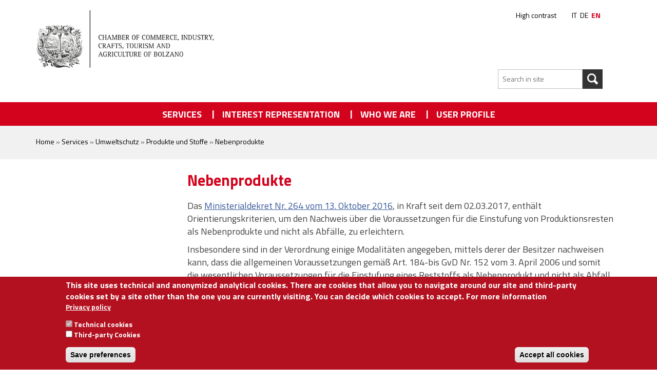

--- FILE ---
content_type: text/html; charset=utf-8
request_url: https://www.camcom.bz.it/en/node/4850
body_size: 13533
content:
<!DOCTYPE html>
<html lang="en" dir="ltr">
<head profile="http://www.w3.org/1999/xhtml/vocab">
  <meta http-equiv="X-UA-Compatible" content="IE=edge">
  <meta http-equiv="Content-Type" content="text/html; charset=utf-8" />
<link href="https://www.camcom.bz.it/it/servizi/tutela-dellambiente/prodotti-e-sostanze/sottoprodotti" rel="alternate" hreflang="it" />
<link href="https://www.camcom.bz.it/de/dienstleistungen/umweltschutz/produkte-und-stoffe/nebenprodukte" rel="alternate" hreflang="de" />
<link href="https://www.camcom.bz.it/en/node/4850" rel="alternate" hreflang="en" />
<link rel="shortcut icon" href="https://www.camcom.bz.it/sites/default/files/favicon.ico" type="image/vnd.microsoft.icon" />
<meta name="viewport" content="width=device-width, initial-scale=1, maximum-scale=1" />
<meta name="generator" content="Drupal 7 (http://drupal.org)" />
<link rel="canonical" href="https://www.camcom.bz.it/de/dienstleistungen/umweltschutz/produkte-und-stoffe/nebenprodukte" />
<link rel="shortlink" href="https://www.camcom.bz.it/de/node/4850" />
  <title>Nebenprodukte | Chamber of Commerce Bolzano</title>
  <style type="text/css" media="all">
@import url("https://www.camcom.bz.it/modules/system/system.base.css?t7igfn");
@import url("https://www.camcom.bz.it/modules/system/system.menus.css?t7igfn");
@import url("https://www.camcom.bz.it/modules/system/system.messages.css?t7igfn");
@import url("https://www.camcom.bz.it/modules/system/system.theme.css?t7igfn");
</style>
<style type="text/css" media="all">
@import url("https://www.camcom.bz.it/sites/all/libraries/chosen/chosen.css?t7igfn");
@import url("https://www.camcom.bz.it/sites/all/modules/chosen/css/chosen-drupal.css?t7igfn");
</style>
<style type="text/css" media="all">
@import url("https://www.camcom.bz.it/modules/aggregator/aggregator.css?t7igfn");
@import url("https://www.camcom.bz.it/modules/book/book.css?t7igfn");
@import url("https://www.camcom.bz.it/sites/all/modules/calendar/css/calendar_multiday.css?t7igfn");
@import url("https://www.camcom.bz.it/modules/comment/comment.css?t7igfn");
@import url("https://www.camcom.bz.it/sites/all/modules/date/date_repeat_field/date_repeat_field.css?t7igfn");
@import url("https://www.camcom.bz.it/modules/field/theme/field.css?t7igfn");
@import url("https://www.camcom.bz.it/sites/all/modules/custom/ic_auth_full/block/css/intmpages.css?t7igfn");
@import url("https://www.camcom.bz.it/sites/all/modules/custom/ic_auth_full/block/css/block_style.css?t7igfn");
@import url("https://www.camcom.bz.it/sites/all/modules/custom/ic_auth_full/block/css/block_custom.css?t7igfn");
@import url("https://www.camcom.bz.it/sites/all/modules/custom/ic_auth_full/submodules/ic_spid_connect/spid-resources/css/spid-sp-access-button.min.css?t7igfn");
@import url("https://www.camcom.bz.it/modules/node/node.css?t7igfn");
@import url("https://www.camcom.bz.it/modules/search/search.css?t7igfn");
@import url("https://www.camcom.bz.it/modules/user/user.css?t7igfn");
@import url("https://www.camcom.bz.it/sites/all/modules/workflow/workflow_admin_ui/workflow_admin_ui.css?t7igfn");
@import url("https://www.camcom.bz.it/sites/all/modules/views/css/views.css?t7igfn");
@import url("https://www.camcom.bz.it/sites/all/modules/ckeditor/css/ckeditor.css?t7igfn");
</style>
<style type="text/css" media="all">
@import url("https://www.camcom.bz.it/sites/all/modules/ctools/css/ctools.css?t7igfn");
@import url("https://www.camcom.bz.it/sites/all/modules/high_contrast/high_contrast.css?t7igfn");
@import url("https://www.camcom.bz.it/sites/all/modules/panels/css/panels.css?t7igfn");
@import url("https://www.camcom.bz.it/sites/all/modules/fivestar/css/fivestar.css?t7igfn");
@import url("https://www.camcom.bz.it/sites/all/modules/fivestar_smiley/smiley_16x16/smiley16.css?t7igfn");
@import url("https://www.camcom.bz.it/modules/locale/locale.css?t7igfn");
@import url("https://www.camcom.bz.it/sites/all/modules/eu_cookie_compliance/css/eu_cookie_compliance.css?t7igfn");
@import url("https://www.camcom.bz.it/sites/all/modules/custom/ic_gdpr/css/ic_gdpr.css?t7igfn");
@import url("https://www.camcom.bz.it/sites/all/modules/path_breadcrumbs/css/path_breadcrumbs.css?t7igfn");
</style>
<link type="text/css" rel="stylesheet" href="/sites/all/themes/custom/bolzano/css/cciaa_bz.css" media="all" />
<style type="text/css" media="all">
@import url("https://www.camcom.bz.it/sites/default/files/ctools/css/5ded0597c643ddf4b69831b772b1fc42.css?t7igfn");
</style>
<style type="text/css" media="all">
@import url("https://www.camcom.bz.it/sites/all/themes/custom/bolzano/css/bootstrap.css?t7igfn");
@import url("https://www.camcom.bz.it/sites/all/themes/custom/bolzano/css/responsive.css?t7igfn");
@import url("https://www.camcom.bz.it/sites/all/themes/custom/bolzano/css/view_box_descr.css?t7igfn");
@import url("https://www.camcom.bz.it/sites/all/themes/custom/bolzano/css/modulo_icon_custom.css?t7igfn");
@import url("https://www.camcom.bz.it/sites/all/themes/custom/bolzano/css/view_comunicati.css?t7igfn");
@import url("https://www.camcom.bz.it/sites/all/themes/custom/bolzano/css/view_event_date.css?t7igfn");
@import url("https://www.camcom.bz.it/sites/all/themes/custom/bolzano/css/view_eventi_news.css?t7igfn");
@import url("https://www.camcom.bz.it/sites/all/themes/custom/bolzano/css/view_pubblicazioni.css?t7igfn");
@import url("https://www.camcom.bz.it/sites/all/themes/custom/bolzano/css/modulo_login_custom.css?t7igfn");
@import url("https://www.camcom.bz.it/sites/all/themes/custom/bolzano/css/alto_adige_export.css?t7igfn");
@import url("https://www.camcom.bz.it/sites/all/themes/custom/bolzano/css/admin_menu.css?t7igfn");
@import url("https://www.camcom.bz.it/sites/all/themes/custom/bolzano/css/cciaa_bz.css?t7igfn");
</style>
<style type="text/css" media="print">
@import url("https://www.camcom.bz.it/sites/all/themes/custom/bolzano/css/print.css?t7igfn");
</style>

  <!-- HTML5 element support for IE6-8 -->
  <!--[if lt IE 9]>
    <script src="//html5shiv.googlecode.com/svn/trunk/html5.js"></script>
  <![endif]-->
	<link rel="schema.DC" href="http://purl.org/dc/elements/1.1/" />
	<link rel="schema.DCTERMS" href="http://purl.org/dc/terms/" />
  <script type="text/javascript">
<!--//--><![CDATA[//><!--
var highContrast = {"link":"<a href=\"\/en\" class=\"element-invisible element-focusable\" rel=\"nofollow\">Toggle high contrast<\/a>","cssFilePath":"https:\/\/www.camcom.bz.it\/sites\/default\/files\/high_contrast_current.css"};var drupalHighContrast={};!function(){document.write("<script type='text/javascript' id='high-contrast-css-placeholder'>\x3C/script>");var e=document.getElementById("high-contrast-css-placeholder");!function(e){if("function"==typeof define&&define.amd)define(e);else if("object"==typeof exports)module.exports=e();else{var t=window.Cookies,n=window.Cookies=e();n.noConflict=function(){return window.Cookies=t,n}}}(function(){function e(){for(var e=0,t={};e<arguments.length;e++){var n=arguments[e];for(var o in n)t[o]=n[o]}return t}function t(n){function o(t,r,i){var a;if(arguments.length>1){if(i=e({path:"/"},o.defaults,i),"number"==typeof i.expires){var d=new Date;d.setMilliseconds(d.getMilliseconds()+864e5*i.expires),i.expires=d}try{a=JSON.stringify(r),/^[\{\[]/.test(a)&&(r=a)}catch(c){}return r=encodeURIComponent(String(r)),r=r.replace(/%(23|24|26|2B|3A|3C|3E|3D|2F|3F|40|5B|5D|5E|60|7B|7D|7C)/g,decodeURIComponent),t=encodeURIComponent(String(t)),t=t.replace(/%(23|24|26|2B|5E|60|7C)/g,decodeURIComponent),t=t.replace(/[\(\)]/g,escape),document.cookie=[t,"=",r,i.expires&&"; expires="+i.expires.toUTCString(),i.path&&"; path="+i.path,i.domain&&"; domain="+i.domain,i.secure?"; secure":""].join("")}t||(a={});for(var l=document.cookie?document.cookie.split("; "):[],s=/(%[0-9A-Z]{2})+/g,u=0;u<l.length;u++){var f=l[u].split("="),h=f[0].replace(s,decodeURIComponent),g=f.slice(1).join("=");'"'===g.charAt(0)&&(g=g.slice(1,-1));try{if(g=n&&n(g,h)||g.replace(s,decodeURIComponent),this.json)try{g=JSON.parse(g)}catch(c){}if(t===h){a=g;break}t||(a[h]=g)}catch(c){}}return a}return o.get=o.set=o,o.getJSON=function(){return o.apply({json:!0},[].slice.call(arguments))},o.defaults={},o.remove=function(t,n){o(t,"",e(n,{expires:-1}))},o.withConverter=t,o}return t()});var t=function(e){var t={option:[1,"<select multiple='multiple'>","</select>"],legend:[1,"<fieldset>","</fieldset>"],area:[1,"<map>","</map>"],param:[1,"<object>","</object>"],thead:[1,"<table>","</table>"],tr:[2,"<table><tbody>","</tbody></table>"],col:[2,"<table><tbody></tbody><colgroup>","</colgroup></table>"],td:[3,"<table><tbody><tr>","</tr></tbody></table>"],_default:[1,"<div>","</div>"]};t.optgroup=t.option,t.tbody=t.tfoot=t.colgroup=t.caption=t.thead,t.th=t.td;var n=document.createElement("div"),o=/<\s*\w.*?>/g.exec(e);if(null!=o){var n,r=o[0].replace(/</g,"").replace(/>/g,""),i=t[r]||t._default;e=i[1]+e+i[2],n.innerHTML=e;for(var a=i[0]+1;a--;)n=n.lastChild}else n.innerHTML=e,n=n.lastChild;return n};!function(){function e(){if(!o.isReady){try{document.documentElement.doScroll("left")}catch(t){return void setTimeout(e,1)}o.ready()}}var t,n,o=function(e,t){},r=(window.jQuery,window.$,!1),i=[];o.fn={ready:function(e){return o.bindReady(),o.isReady?e.call(document,o):i&&i.push(e),this}},o.isReady=!1,o.ready=function(){if(!o.isReady){if(!document.body)return setTimeout(o.ready,13);if(o.isReady=!0,i){for(var e,t=0;e=i[t++];)e.call(document,o);i=null}o.fn.triggerHandler&&o(document).triggerHandler("ready")}},o.bindReady=function(){if(!r){if(r=!0,"complete"===document.readyState)return o.ready();if(document.addEventListener)document.addEventListener("DOMContentLoaded",n,!1),window.addEventListener("load",o.ready,!1);else if(document.attachEvent){document.attachEvent("onreadystatechange",n),window.attachEvent("onload",o.ready);var t=!1;try{t=null==window.frameElement}catch(i){}document.documentElement.doScroll&&t&&e()}}},t=o(document),document.addEventListener?n=function(){document.removeEventListener("DOMContentLoaded",n,!1),o.ready()}:document.attachEvent&&(n=function(){"complete"===document.readyState&&(document.detachEvent("onreadystatechange",n),o.ready())}),window.jQuery=window.$=o}();var n=function(){var e=document.getElementById("block-delta-blocks-logo"),t=highContrast.logoPath;if(document.querySelectorAll&&"undefined"!=typeof t&&null!==e){var n=e.querySelectorAll("img");"undefined"==typeof n[0].logoPathOriginal&&(n[0].logoPathOriginal=n[0].src),n[0].src=t}},o=function(){var e=document.getElementById("block-delta-blocks-logo"),t=highContrast.logoPath;if(document.querySelectorAll&&"undefined"!=typeof t&&null!==e){var n=e.querySelectorAll("img");"undefined"!=typeof n[0].logoPathOriginal&&(n[0].src=n[0].logoPathOriginal)}},r=function(){var o=highContrast.cssFilePath;if("undefined"!=typeof o){var r=document.getElementById("high-contrast-css");null===r&&(r=t('<link type="text/css" id="high-contrast-css" rel="stylesheet" href="'+o+'" media="screen" />')),e.parentNode.insertBefore(r,e.nextSibling)}n(),Cookies.set("highContrastActivated","true","/")},i=function(){var e=document.getElementById("high-contrast-css");null!==e&&e.parentNode.removeChild(e),o(),Cookies.set("highContrastActivated","false","/")},a=function(){var e=Cookies.get("highContrastActivated");return"undefined"==typeof e?!1:"false"===e?!1:!0},d=function(){a()?(i(),Cookies.set("highContrastActivated","false","/")):(r(),Cookies.set("highContrastActivated","true","/"))},c=function(){var e=highContrast.link;e=t(e),e.onclick=function(){return d(),this.blur(),!1},document.getElementById("skip-link").appendChild(e)};drupalHighContrast.enableStyles=r,drupalHighContrast.disableStyles=i,drupalHighContrast.toggleHighContrast=d,a()&&r(),$.fn.ready(function(){a()&&n(),c()})}();

//--><!]]>
</script>
<script type="text/javascript" src="https://www.camcom.bz.it/sites/default/files/js/js_Pt6OpwTd6jcHLRIjrE-eSPLWMxWDkcyYrPTIrXDSON0.js"></script>
<script type="text/javascript" src="https://www.camcom.bz.it/sites/default/files/js/js_dhZE2eK6iRNN349BjTOPRQpNKhBvJzzKMmPjGKV2M-I.js"></script>
<script type="text/javascript" src="https://www.camcom.bz.it/sites/default/files/js/js_BEHju_HLShoCH0KHVcfIewDspC6AoKpJfCMIokqfP7c.js"></script>
<script type="text/javascript" src="https://www.camcom.bz.it/sites/default/files/js/js_m58DTayHj-5TlzTchZjLksVLg5Y7YAxAWPMcqwoYkws.js"></script>
<script type="text/javascript">
<!--//--><![CDATA[//><!--

window.onload = function() {
  console.log('page is fully loaded');


  var tecnici = Drupal.eu_cookie_compliance.hasAgreedWithCategory('tecnici');
  var terze_parti = Drupal.eu_cookie_compliance.hasAgreedWithCategory('terze_parti');
  var social = Drupal.eu_cookie_compliance.hasAgreedWithCategory('social');
  console.log("SEMPRE");
if(tecnici){
  console.log("TECNICI");
}
if(terze_parti){
  console.log("TERZE PARTI");
}
if(social){
  console.log("SOCIAL");
}

};
    
//--><!]]>
</script>
<script type="text/javascript" src="https://www.camcom.bz.it/sites/default/files/js/js_tohoW3twjd_OSPfKXmVI7MehgV6-owA0T9aRVyG2VmA.js"></script>
<script type="text/javascript" src="https://www.camcom.bz.it/sites/default/files/js/js_iL4EyZIzLXKrfTNcvvyY9D6PlvXBbI9iMj5PX75xzZk.js"></script>
<script type="text/javascript">
<!--//--><![CDATA[//><!--
jQuery.extend(Drupal.settings, {"basePath":"\/","pathPrefix":"en\/","setHasJsCookie":0,"ajaxPageState":{"theme":"bolzano","theme_token":"yUo3C_Y1Wg9BleN5lF0Q2XyDd5FoEEOBqND7v_Me5Yc","jquery_version":"1.12","jquery_version_token":"6VY99LoHTiLsoPSHcZqr_-wtnz9FR8D2HxdpeVHIS-g","js":{"0":1,"sites\/all\/modules\/eu_cookie_compliance\/js\/eu_cookie_compliance.min.js":1,"1":1,"sites\/all\/modules\/jquery_update\/replace\/jquery\/1.12\/jquery.min.js":1,"misc\/jquery-extend-3.4.0.js":1,"misc\/jquery-html-prefilter-3.5.0-backport.js":1,"misc\/jquery.once.js":1,"misc\/drupal.js":1,"sites\/all\/modules\/jquery_update\/js\/jquery_browser.js":1,"sites\/all\/modules\/eu_cookie_compliance\/js\/jquery.cookie-1.4.1.min.js":1,"sites\/all\/modules\/jquery_update\/replace\/jquery.form\/4\/jquery.form.min.js":1,"sites\/all\/libraries\/chosen\/chosen.jquery.min.js":1,"misc\/form-single-submit.js":1,"misc\/ajax.js":1,"sites\/all\/modules\/jquery_update\/js\/jquery_update.js":1,"sites\/all\/modules\/admin_menu\/admin_devel\/admin_devel.js":1,"sites\/all\/modules\/entityreference\/js\/entityreference.js":1,"sites\/all\/modules\/custom\/ic_auth_full\/js\/ic_auth_full.js":1,"sites\/all\/modules\/custom\/ic_auth_full\/submodules\/ic_spid_connect\/spid-resources\/js\/spid-sp-access-button.min.js":1,"misc\/progress.js":1,"sites\/all\/modules\/fivestar\/js\/fivestar.ajax.js":1,"sites\/all\/modules\/fivestar\/js\/fivestar.js":1,"sites\/all\/modules\/custom\/ic_gdpr\/js\/ic_gdpr.js":1,"2":1,"sites\/all\/modules\/chosen\/chosen.js":1,"sites\/all\/themes\/custom\/bolzano\/js\/bolzano.js":1,"sites\/all\/themes\/custom\/bolzano\/js\/traduzioni.js":1,"sites\/all\/themes\/custom\/bolzano\/js\/bootstrap.js":1,"sites\/all\/themes\/custom\/bolzano\/js\/alto_adige_export.js":1},"css":{"modules\/system\/system.base.css":1,"modules\/system\/system.menus.css":1,"modules\/system\/system.messages.css":1,"modules\/system\/system.theme.css":1,"sites\/all\/libraries\/chosen\/chosen.css":1,"sites\/all\/modules\/chosen\/css\/chosen-drupal.css":1,"modules\/aggregator\/aggregator.css":1,"modules\/book\/book.css":1,"sites\/all\/modules\/calendar\/css\/calendar_multiday.css":1,"modules\/comment\/comment.css":1,"sites\/all\/modules\/date\/date_repeat_field\/date_repeat_field.css":1,"modules\/field\/theme\/field.css":1,"sites\/all\/modules\/custom\/ic_auth_full\/block\/css\/intmpages.css":1,"sites\/all\/modules\/custom\/ic_auth_full\/block\/css\/block_style.css":1,"sites\/all\/modules\/custom\/ic_auth_full\/block\/css\/block_custom.css":1,"sites\/all\/modules\/custom\/ic_auth_full\/submodules\/ic_spid_connect\/spid-resources\/css\/style.css":1,"sites\/all\/modules\/custom\/ic_auth_full\/submodules\/ic_spid_connect\/spid-resources\/css\/spid-sp-access-button.min.css":1,"modules\/node\/node.css":1,"modules\/search\/search.css":1,"modules\/user\/user.css":1,"sites\/all\/modules\/workflow\/workflow_admin_ui\/workflow_admin_ui.css":1,"sites\/all\/modules\/views\/css\/views.css":1,"sites\/all\/modules\/ckeditor\/css\/ckeditor.css":1,"sites\/all\/modules\/ctools\/css\/ctools.css":1,"sites\/all\/modules\/high_contrast\/high_contrast.css":1,"sites\/all\/modules\/panels\/css\/panels.css":1,"sites\/all\/modules\/fivestar\/css\/fivestar.css":1,"sites\/all\/modules\/fivestar_smiley\/smiley_16x16\/smiley16.css":1,"modules\/locale\/locale.css":1,"sites\/all\/modules\/eu_cookie_compliance\/css\/eu_cookie_compliance.css":1,"sites\/all\/modules\/custom\/ic_gdpr\/css\/ic_gdpr.css":1,"sites\/all\/modules\/path_breadcrumbs\/css\/path_breadcrumbs.css":1,"\/sites\/all\/themes\/custom\/bolzano\/css\/cciaa_bz.css":1,"public:\/\/ctools\/css\/5ded0597c643ddf4b69831b772b1fc42.css":1,"sites\/all\/themes\/custom\/bolzano\/css\/bootstrap.css":1,"sites\/all\/themes\/custom\/bolzano\/css\/responsive.css":1,"sites\/all\/themes\/custom\/bolzano\/css\/view_box_descr.css":1,"sites\/all\/themes\/custom\/bolzano\/css\/modulo_icon_custom.css":1,"sites\/all\/themes\/custom\/bolzano\/css\/view_comunicati.css":1,"sites\/all\/themes\/custom\/bolzano\/css\/view_event_date.css":1,"sites\/all\/themes\/custom\/bolzano\/css\/view_eventi_news.css":1,"sites\/all\/themes\/custom\/bolzano\/css\/view_pubblicazioni.css":1,"sites\/all\/themes\/custom\/bolzano\/css\/modulo_login_custom.css":1,"sites\/all\/themes\/custom\/bolzano\/css\/alto_adige_export.css":1,"sites\/all\/themes\/custom\/bolzano\/css\/admin_menu.css":1,"sites\/all\/themes\/custom\/bolzano\/css\/cciaa_bz.css":1,"sites\/all\/themes\/custom\/bolzano\/css\/print.css":1}},"chosen":{"selector":"select#edit-menu-parent, select#edit-parent, select#edit-field-paese-eu-tid-i18n, select#edit-field-paese-usa-tid-i18n, select#edit-field-paese-africa-tid-i18n, select#edit-field-paese-asia-tid-i18n, select#edit-field-paese-oceania-tid-i18n","minimum_single":10,"minimum_multiple":0,"minimum_width":400,"options":{"allow_single_deselect":false,"disable_search":false,"disable_search_threshold":0,"search_contains":true,"placeholder_text_multiple":"Select countries","placeholder_text_single":"Choose an option","no_results_text":"No results match","inherit_select_classes":true}},"ajax":{"edit-vote--2":{"callback":"fivestar_ajax_submit","event":"change","url":"\/en\/system\/ajax","submit":{"_triggering_element_name":"vote"}}},"urlIsAjaxTrusted":{"\/en\/system\/ajax":true,"\/en\/node\/4850":true,"\/en\/advanced-search":true},"better_exposed_filters":{"views":{"top_content":{"displays":{"block_1":{"filters":[]}}},"eventi_e_news":{"displays":{"block":{"filters":[]}}},"banners_250x100_home":{"displays":{"block_1":{"filters":[]}}},"contatto_pagine":{"displays":{"block":{"filters":[]},"block_2":{"filters":[]}}}}},"eu_cookie_compliance":{"cookie_policy_version":"1.0.0","popup_enabled":1,"popup_agreed_enabled":0,"popup_hide_agreed":0,"popup_clicking_confirmation":false,"popup_scrolling_confirmation":false,"popup_html_info":"\u003Cbutton type=\u0022button\u0022 class=\u0022eu-cookie-withdraw-tab\u0022\u003EPrivacy \u0026 Cookie Policy\u003C\/button\u003E\n\u003Cdiv class=\u0022eu-cookie-compliance-banner eu-cookie-compliance-banner-info eu-cookie-compliance-banner--categories\u0022\u003E\n  \u003Cdiv class=\u0022popup-content info\u0022\u003E\n        \u003Cdiv id=\u0022popup-text\u0022\u003E\n      \u003Cp\u003EThis site uses technical and anonymized analytical cookies. There are cookies that allow you to navigate around our site and third-party cookies set by a site other than the one you are currently visiting. You can decide which cookies to accept. For more information\u003C\/p\u003E\n              \u003Cbutton type=\u0022button\u0022 class=\u0022find-more-button eu-cookie-compliance-more-button\u0022\u003EPrivacy policy\u003C\/button\u003E\n          \u003C\/div\u003E\n          \u003Cdiv id=\u0022eu-cookie-compliance-categories\u0022 class=\u0022eu-cookie-compliance-categories\u0022\u003E\n                  \u003Cdiv class=\u0022eu-cookie-compliance-category\u0022\u003E\n            \u003Cdiv\u003E\n              \u003Cinput type=\u0022checkbox\u0022 name=\u0022cookie-categories\u0022 id=\u0022cookie-category-tecnici\u0022\n                     value=\u0022tecnici\u0022\n                     checked                     disabled \u003E\n              \u003Clabel for=\u0022cookie-category-tecnici\u0022\u003ETechnical cookies\u003C\/label\u003E\n            \u003C\/div\u003E\n                      \u003Cdiv class=\u0022eu-cookie-compliance-category-description\u0022\u003E\u003C\/div\u003E\n                  \u003C\/div\u003E\n                  \u003Cdiv class=\u0022eu-cookie-compliance-category\u0022\u003E\n            \u003Cdiv\u003E\n              \u003Cinput type=\u0022checkbox\u0022 name=\u0022cookie-categories\u0022 id=\u0022cookie-category-terze-parti\u0022\n                     value=\u0022terze_parti\u0022\n                                           \u003E\n              \u003Clabel for=\u0022cookie-category-terze-parti\u0022\u003EThird-party Cookies\u003C\/label\u003E\n            \u003C\/div\u003E\n                      \u003Cdiv class=\u0022eu-cookie-compliance-category-description\u0022\u003E\u003C\/div\u003E\n                  \u003C\/div\u003E\n                          \u003Cdiv class=\u0022eu-cookie-compliance-categories-buttons\u0022\u003E\n            \u003Cbutton type=\u0022button\u0022\n                    class=\u0022eu-cookie-compliance-save-preferences-button\u0022\u003ESave preferences\u003C\/button\u003E\n          \u003C\/div\u003E\n              \u003C\/div\u003E\n    \n    \u003Cdiv id=\u0022popup-buttons\u0022 class=\u0022eu-cookie-compliance-has-categories\u0022\u003E\n            \u003Cbutton type=\u0022button\u0022 class=\u0022agree-button eu-cookie-compliance-default-button\u0022\u003EAccept all cookies\u003C\/button\u003E\n              \u003Cbutton type=\u0022button\u0022 class=\u0022eu-cookie-withdraw-button eu-cookie-compliance-hidden\u0022 \u003EWithdraw consent\u003C\/button\u003E\n          \u003C\/div\u003E\n  \u003C\/div\u003E\n\u003C\/div\u003E","use_mobile_message":false,"mobile_popup_html_info":"  \u003Cbutton type=\u0022button\u0022 class=\u0022eu-cookie-withdraw-tab\u0022\u003EPrivacy \u0026 Cookie Policy\u003C\/button\u003E\n\u003Cdiv class=\u0022eu-cookie-compliance-banner eu-cookie-compliance-banner-info eu-cookie-compliance-banner--categories\u0022\u003E\n  \u003Cdiv class=\u0022popup-content info\u0022\u003E\n        \u003Cdiv id=\u0022popup-text\u0022\u003E\n      \u003Ch2\u003EWe use cookies on this site to enhance your user experience\u003C\/h2\u003E\n\u003Cp\u003EBy tapping the Accept button, you agree to us doing so.\u003C\/p\u003E\n              \u003Cbutton type=\u0022button\u0022 class=\u0022find-more-button eu-cookie-compliance-more-button\u0022\u003EPrivacy policy\u003C\/button\u003E\n          \u003C\/div\u003E\n          \u003Cdiv id=\u0022eu-cookie-compliance-categories\u0022 class=\u0022eu-cookie-compliance-categories\u0022\u003E\n                  \u003Cdiv class=\u0022eu-cookie-compliance-category\u0022\u003E\n            \u003Cdiv\u003E\n              \u003Cinput type=\u0022checkbox\u0022 name=\u0022cookie-categories\u0022 id=\u0022cookie-category-tecnici\u0022\n                     value=\u0022tecnici\u0022\n                     checked                     disabled \u003E\n              \u003Clabel for=\u0022cookie-category-tecnici\u0022\u003ETechnical cookies\u003C\/label\u003E\n            \u003C\/div\u003E\n                      \u003Cdiv class=\u0022eu-cookie-compliance-category-description\u0022\u003E\u003C\/div\u003E\n                  \u003C\/div\u003E\n                  \u003Cdiv class=\u0022eu-cookie-compliance-category\u0022\u003E\n            \u003Cdiv\u003E\n              \u003Cinput type=\u0022checkbox\u0022 name=\u0022cookie-categories\u0022 id=\u0022cookie-category-terze-parti\u0022\n                     value=\u0022terze_parti\u0022\n                                           \u003E\n              \u003Clabel for=\u0022cookie-category-terze-parti\u0022\u003EThird-party Cookies\u003C\/label\u003E\n            \u003C\/div\u003E\n                      \u003Cdiv class=\u0022eu-cookie-compliance-category-description\u0022\u003E\u003C\/div\u003E\n                  \u003C\/div\u003E\n                          \u003Cdiv class=\u0022eu-cookie-compliance-categories-buttons\u0022\u003E\n            \u003Cbutton type=\u0022button\u0022\n                    class=\u0022eu-cookie-compliance-save-preferences-button\u0022\u003ESave preferences\u003C\/button\u003E\n          \u003C\/div\u003E\n              \u003C\/div\u003E\n    \n    \u003Cdiv id=\u0022popup-buttons\u0022 class=\u0022eu-cookie-compliance-has-categories\u0022\u003E\n            \u003Cbutton type=\u0022button\u0022 class=\u0022agree-button eu-cookie-compliance-default-button\u0022\u003EAccept all cookies\u003C\/button\u003E\n              \u003Cbutton type=\u0022button\u0022 class=\u0022eu-cookie-withdraw-button eu-cookie-compliance-hidden\u0022 \u003EWithdraw consent\u003C\/button\u003E\n          \u003C\/div\u003E\n  \u003C\/div\u003E\n\u003C\/div\u003E\n","mobile_breakpoint":"768","popup_html_agreed":"\u003Cdiv\u003E\n  \u003Cdiv class=\u0022popup-content agreed\u0022\u003E\n    \u003Cdiv id=\u0022popup-text\u0022\u003E\n      \u003Ch2\u003EThank you for accepting cookies\u003C\/h2\u003E\n\u003Cp\u003EYou can now hide this message or find out more about cookies.\u003C\/p\u003E\n    \u003C\/div\u003E\n    \u003Cdiv id=\u0022popup-buttons\u0022\u003E\n      \u003Cbutton type=\u0022button\u0022 class=\u0022hide-popup-button eu-cookie-compliance-hide-button\u0022\u003EHide\u003C\/button\u003E\n              \u003Cbutton type=\u0022button\u0022 class=\u0022find-more-button eu-cookie-compliance-more-button-thank-you\u0022 \u003EMore info\u003C\/button\u003E\n          \u003C\/div\u003E\n  \u003C\/div\u003E\n\u003C\/div\u003E","popup_use_bare_css":false,"popup_height":"auto","popup_width":"100%","popup_delay":1000,"popup_link":"\/en\/cookie-policy","popup_link_new_window":1,"popup_position":null,"fixed_top_position":1,"popup_language":"en","store_consent":false,"better_support_for_screen_readers":0,"reload_page":1,"domain":"","domain_all_sites":0,"popup_eu_only_js":0,"cookie_lifetime":"100","cookie_session":false,"disagree_do_not_show_popup":0,"method":"categories","allowed_cookies":"terze_parti:__at*\r\nterze_parti:uvc\r\nterze_parti:loc\r\nsocial:sb\r\nsocial:tr\/\r\nsocial:fr\r\nsocial:YSC\r\nsocial:VISITOR_INFO1_LIVE\r\nsocial:yt*\r\nsocial:CONSENT","withdraw_markup":"\u003Cbutton type=\u0022button\u0022 class=\u0022eu-cookie-withdraw-tab\u0022\u003EPrivacy \u0026amp; Cookie Policy\u003C\/button\u003E\n\u003Cdiv class=\u0022eu-cookie-withdraw-banner\u0022\u003E\n  \u003Cdiv class=\u0022popup-content info\u0022\u003E\n    \u003Cdiv id=\u0022popup-text\u0022\u003E\n      \u003Ch2\u003EWe use cookies on this site to enhance your user experience\u003C\/h2\u003E\n\u003Cp\u003EYou have given your consent for us to set cookies.\u003C\/p\u003E\n    \u003C\/div\u003E\n    \u003Cdiv id=\u0022popup-buttons\u0022\u003E\n      \u003Cbutton type=\u0022button\u0022 class=\u0022eu-cookie-withdraw-button\u0022\u003EWithdraw consent\u003C\/button\u003E\n    \u003C\/div\u003E\n  \u003C\/div\u003E\n\u003C\/div\u003E\n","withdraw_enabled":1,"withdraw_button_on_info_popup":1,"cookie_categories":["tecnici","terze_parti"],"cookie_categories_details":{"tecnici":{"weight":"-10","machine_name":"tecnici","label":"Technical cookies","description":"","checkbox_default_state":"required"},"terze_parti":{"weight":"-9","machine_name":"terze_parti","label":"Third-party Cookies","description":"","checkbox_default_state":"unchecked"}},"enable_save_preferences_button":1,"cookie_name":"","cookie_value_disagreed":"0","cookie_value_agreed_show_thank_you":"1","cookie_value_agreed":"2","containing_element":"body","automatic_cookies_removal":1,"close_button_action":"close_banner"},"icGdpr":{"facebook_account":null,"twitter_account":null,"ricerca_imprese_account":null},"ic_drupal_ri":{"denominazione_label":"Denominazione","indirizzo_label":"Indirizzo"}});
//--><!]]>
</script>
<script type="text/javascript">
        var _paq = window._paq = window._paq || [];
        _paq.push(['trackPageView']);
        _paq.push(['enableLinkTracking']);

        (function() {
            var u="https://ingestion.webanalytics.italia.it/";
            _paq.push(['setTrackerUrl', u+'matomo.php']);
            _paq.push(['setSiteId', 'JK23zQZ06X']);

            // Add this code below within the Matomo JavaScript tracker code
            // Important: the tracker url includes the /matomo.php
            var secondaryTrackerUrl = 'https://bz.matomo.cloud/matomo.php';
            var secondaryWebsiteId = 1;
            // Also send all of the tracking data to this other Matomo server, in website ID 77
            _paq.push(['addTracker', secondaryTrackerUrl, secondaryWebsiteId]);
            // That's it!

            var d=document, g=d.createElement('script'), s=d.getElementsByTagName('script')[0];
            g.type='text/javascript'; g.async=true; g.src=u+'matomo.js'; s.parentNode.insertBefore(g,s);
        })();
</script>
</head>
<body class="html not-front not-logged-in no-sidebars page-node page-node- page-node-4850 node-type-page domain-www-camcom-bz-it i18n-en" >
  <div id="skip-link">
    <a href="#main-content" class="element-invisible element-focusable">Skip to main content</a>
  </div>
    <div class="mainContanier">
  <div class="container-fluid">
    <link rel="stylesheet" href="https://use.fontawesome.com/releases/v5.8.2/css/all.css" integrity="sha384-oS3vJWv+0UjzBfQzYUhtDYW+Pj2yciDJxpsK1OYPAYjqT085Qq/1cq5FLXAZQ7Ay" crossorigin="anonymous">

<div class="container">
  <div class="header">
    <div class="intestazione">Chamber of Commerce of Bolzano</div>
    <div class="menuLingue">  <div class="region region-menulingue">
    <div id="block-high-contrast-high-contrast-switcher" class="block block-high-contrast">

    
  <div class="content">
    
    <div class="high_contrast_switcher high_contrast_switcher_links">
      <p>
        <span class="high_contrast_switcher_label">Contrast:</span><span class="high_contrast_switcher_high"><a href="drupalHighContrast.enableStyles()">High contrast</a></span><span class="high_contrast_switcher_separator">|</span><span class="high_contrast_switcher_normal"><a href="drupalHighContrast.disableStyles()">Normal view</a></span></p>
    </div>
      </div>
</div>
<div id="block-locale-language" class="block block-locale">

    
  <div class="content">
    <ul class="language-switcher-locale-url"><li class="it first"><a href="/it/servizi/tutela-dellambiente/prodotti-e-sostanze/sottoprodotti" class="language-link" xml:lang="it" hreflang="it" title="Sottoprodotti">It</a></li>
<li class="de"><a href="/de/dienstleistungen/umweltschutz/produkte-und-stoffe/nebenprodukte" class="language-link" xml:lang="de" hreflang="de" title="Nebenprodukte">De</a></li>
<li class="en last active"><a href="/en/node/4850" class="language-link active" xml:lang="en" hreflang="en">En</a></li>
</ul>  </div>
</div>
  </div>
</div>
    <div class="clear"></div>
  </div>
  <div class="headerBottom"><div class="logo">
      <a href="/en" title="Home" rel="home" id="logo">
        <img src="https://www.camcom.bz.it/sites/all/themes/custom/bolzano/images/logo_cciaa_bz_en.png" alt="Home"  class="logoAll"/>
        <img src="https://www.camcom.bz.it/sites/all/themes/custom/bolzano/images/logo_bn.jpg" alt="Home" class="logoPrint"/>
      </a>
      <!--			  <a href="/en" title="Home" rel="home" id="logo">
				<img src="https://www.camcom.bz.it/sites/default/files/logo_cciaa_bz.png" alt="Home" />
			  </a>
   			-->
    </div>
    <div class="imgHeader">
      
    </div>
    <div class="ricercaNelSito">
      <form action="/en/advanced-search" method="get" id="views-exposed-form-ricerca-avanzata-search-block-custom" accept-charset="UTF-8"><div><div class="views-exposed-form">
  <div class="views-exposed-widgets clearfix">
          <div id="edit-combine-wrapper" class="views-exposed-widget views-widget-filter-combine">
                        <div class="views-widget">
          <div class="form-item form-type-textfield form-item-combine">
  <label class="element-invisible" for="edit-combine">Search </label>
 <input type="text" id="edit-combine" name="combine" value="" size="40" maxlength="128" class="form-text" />
</div>
        </div>
              </div>
                    <div class="views-exposed-widget views-submit-button">
      <input type="image" id="edit-submit" name="submit" src="/sites/all/themes/custom/bolzano/images/avvia_ricerca.png" alt="cerca" title="cerca" class="form-submit" />    </div>
      </div>
</div>
</div></form>    </div>
  </div>
</div>

<header>
  <div class="logo"><a href="/">Chamber of Commerce Bolzano</a></div>
  <div class="ricercaNelSito mobile">

    <div class="searchlink" id="searchlink">
      <i class="fa fa-search fa-custom"></i>
      <div class="searchform">
        <form action="/en/advanced-search" method="get" id="views-exposed-form-ricerca-avanzata-search-block-custom" accept-charset="UTF-8"><div><div class="views-exposed-form">
  <div class="views-exposed-widgets clearfix">
          <div id="edit-combine-wrapper" class="views-exposed-widget views-widget-filter-combine">
                        <div class="views-widget">
          <div class="form-item form-type-textfield form-item-combine">
  <label class="element-invisible" for="edit-combine">Search </label>
 <input type="text" id="edit-combine" name="combine" value="Search" size="40" maxlength="128" class="form-text" />
</div>
        </div>
              </div>
                    <div class="views-exposed-widget views-submit-button">
      <input type="image" id="edit-submit" name="submit" src="/sites/all/themes/custom/bolzano/images/avvia_ricerca.png" alt="cerca" title="cerca" class="form-submit" />    </div>
      </div>
</div>
</div></form>      </div>
    </div>

  </div>
  <div class="menu-toggle">
    <i class="fa fa-bars" aria-hidden="true"></i>
  </div>
  <nav class="">
    <ul class="menu">
            <div class="menuLingue mobile">  <div class="region region-menulingue">
      <div class="region region-menulingue">
    <div id="block-high-contrast-high-contrast-switcher" class="block block-high-contrast">

    
  <div class="content">
    
    <div class="high_contrast_switcher high_contrast_switcher_links">
      <p>
        <span class="high_contrast_switcher_label">Contrast:</span><span class="high_contrast_switcher_high"><a href="drupalHighContrast.enableStyles()">High contrast</a></span><span class="high_contrast_switcher_separator">|</span><span class="high_contrast_switcher_normal"><a href="drupalHighContrast.disableStyles()">Normal view</a></span></p>
    </div>
      </div>
</div>
<div id="block-locale-language" class="block block-locale">

    
  <div class="content">
    <ul class="language-switcher-locale-url"><li class="it first"><a href="/it/servizi/tutela-dellambiente/prodotti-e-sostanze/sottoprodotti" class="language-link" xml:lang="it" hreflang="it" title="Sottoprodotti">It</a></li>
<li class="de"><a href="/de/dienstleistungen/umweltschutz/produkte-und-stoffe/nebenprodukte" class="language-link" xml:lang="de" hreflang="de" title="Nebenprodukte">De</a></li>
<li class="en last active"><a href="/en/node/4850" class="language-link active" xml:lang="en" hreflang="en">En</a></li>
</ul>  </div>
</div>
  </div>
  </div>
</div>
    </ul>

  </nav>
</header>
<div class="contenitoreMenu row-red" id="navbar">
  <div class="contenitoreMenuGrayBar"></div>
  <div class="container contenitoreMenuPrimoLivello">
    <ul class="menu">
        <div class="region region-contenitoremenuprimolivello">
    <div id="block-menu-block-5" class="block block-menu-block">

    
  <div class="content">
    <div class="menu-block-wrapper menu-block-5 menu-name-menu-contenitore-menu-primo-live parent-mlid-0 menu-level-1">
  <ul class="menu menu-completo-sx"><li class="first expanded menu-mlid-1300 livello-1 services"><a href="/en/node/121" title="">Services</a><ul class="menu menu-completo-sx"><li class="first leaf has-children menu-mlid-2348 livello-2 register-of-companies"><a href="/en/services/register-companies">Register of Companies</a></li>
<li class="leaf menu-mlid-2360 livello-2 company-development"><a href="/en/services/company-development">Company Development</a></li>
<li class="leaf has-children menu-mlid-2362 livello-2 market-regulation"><a href="/en/services/market-regulation">Market Regulation</a></li>
<li class="leaf menu-mlid-2365 livello-2 environmental-protection"><a href="/en/services/environmental-protection">Environmental Protection</a></li>
<li class="leaf has-children menu-mlid-7736 livello-2 internationalisation"><a href="/en/services/internationalisation">Internationalisation</a></li>
<li class="leaf has-children menu-mlid-12286 livello-2 eu-support"><a href="/en/services/european-union-smes">EU support</a></li>
<li class="leaf has-children menu-mlid-14726 livello-2 work-in-south-tyrol"><a href="/en/services/work-south-tyrol">Work in South Tyrol</a></li>
<li class="leaf menu-mlid-5506 livello-2 court-of-arbitration-and-mediation"><a href="/en/services/court-arbitration-and-mediation">Court of Arbitration and Mediation</a></li>
<li class="leaf menu-mlid-2367 livello-2 agriculture"><a href="/en/services/agriculture">Agriculture</a></li>
<li class="leaf has-children menu-mlid-5505 livello-2 ier"><a href="/en/services/ier">IER</a></li>
<li class="leaf menu-mlid-5507 livello-2 wifi"><a href="/en/services/wifi-%E2%80%93-training-and-human-resource-development">WIFI</a></li>
<li class="leaf menu-mlid-7172 livello-2 museum"><a href="/en/services/mercantile-museum">Museum</a></li>
<li class="last leaf menu-mlid-2373 livello-2 additional-services"><a href="/en/services/additional-services">Additional Services</a></li>
</ul></li>
<li class="expanded menu-mlid-2023 livello-1 interest-representation"><a href="/en/interest-representation">Interest representation</a><ul class="menu menu-completo-sx"><li class="first leaf menu-mlid-5484 livello-2 women-and-economy"><a href="/en/interest-representation/women-and-economy">Women and Economy</a></li>
<li class="last leaf menu-mlid-5509 livello-2 institutional-links"><a href="/en/interest-representation/institutional-links">Institutional Links</a></li>
</ul></li>
<li class="expanded menu-mlid-2024 livello-1 who-we-are"><a href="/en/who-we-are">Who we are</a><ul class="menu menu-completo-sx"><li class="first leaf menu-mlid-6133 livello-2 opening-hours"><a href="/en/who-we-are/opening-hours">Opening hours</a></li>
<li class="leaf has-children menu-mlid-2132 livello-2 contacts"><a href="/en/pagina_contatti" title="">Contacts</a></li>
<li class="leaf menu-mlid-8960 livello-2 branch-offices"><a href="/en/who-we-are/branch-offices">Branch offices</a></li>
<li class="leaf menu-mlid-5958 livello-2 competences-and-duties"><a href="/en/who-we-are/competences-and-duties">Competences and duties</a></li>
<li class="leaf menu-mlid-5955 livello-2 body"><a href="/en/who-we-are/body">Body</a></li>
<li class="leaf menu-mlid-5959 livello-2 organizational-structure"><a href="/en/who-we-are/organizational-structure">Organizational structure</a></li>
<li class="leaf menu-mlid-5954 livello-2 funding"><a href="/en/who-we-are/funding">Funding</a></li>
<li class="leaf menu-mlid-5953 livello-2 mission-statement"><a href="/en/who-we-are/mission-statement">Mission Statement</a></li>
<li class="leaf menu-mlid-5952 livello-2 system-of-the-chambers-of-commerce"><a href="/en/who-we-are/system-chambers-commerce">System of the Chambers of Commerce</a></li>
<li class="last leaf menu-mlid-5951 livello-2 history"><a href="/en/who-we-are/history">History</a></li>
</ul></li>
<li class="last expanded menu-mlid-14024 livello-1 user-profile"><a href="/en/node/8624" title="">User profile</a><ul class="menu menu-completo-sx"><li class="first leaf menu-mlid-14026 livello-2 events"><a href="/en/user-profile/i-miei-eventi-en" title="">Events</a></li>
<li class="leaf menu-mlid-14028 livello-2 impresa-italia"><a href="https://impresa.italia.it/cadi/app/login" title="">Impresa Italia</a></li>
<li class="last leaf menu-mlid-14032 livello-2 südtirol-export"><a href="/en/user-profile/my-export-profiles">Südtirol export</a></li>
</ul></li>
</ul></div>
  </div>
</div>
  </div>
    </ul>
    <div class="clear"></div>
  </div>
  <div class="clear"></div>
</div>
    <div class="breadcrumb-page breadcrumb2020">
              <div id="breadcrumb" class="container"><h2 class="element-invisible">You are here</h2><div class="breadcrumb"><div class="inline odd first" itemscope itemtype="http://data-vocabulary.org/Breadcrumb"><a href="https://www.camcom.bz.it/en" itemprop="url"><span itemprop="title">Home</span></a></div> <span class="delimiter">»</span> <div class="inline even" itemscope itemtype="http://data-vocabulary.org/Breadcrumb"><a href="https://www.camcom.bz.it/en/node/121" itemprop="url"><span itemprop="title">Services</span></a></div> <span class="delimiter">»</span> <div class="inline odd" itemscope itemtype="http://data-vocabulary.org/Breadcrumb"><a href="https://www.camcom.bz.it/en/node/590" itemprop="url"><span itemprop="title">Umweltschutz</span></a></div> <span class="delimiter">»</span> <div class="inline even" itemscope itemtype="http://data-vocabulary.org/Breadcrumb"><a href="https://www.camcom.bz.it/en/node/11995" itemprop="url"><span itemprop="title">Produkte und Stoffe</span></a></div> <span class="delimiter">»</span> <div class="inline odd last" itemscope itemtype="http://data-vocabulary.org/Breadcrumb"><a href="https://www.camcom.bz.it/en/node/4850" itemprop="url"><span itemprop="title">Nebenprodukte</span></a></div></div></div>
        <div class="clear"></div>
          </div>

    <div class="container contenitoreCentrale">
      <div class="row">

        <div class="spessore15"></div>
        <div class="col-md-3 colonnaSxInt">        <div class="colonnaInner">
          <div class="spessore10"></div>
          <div>
            <div >
              <a href="#" class="menuResponsiveToggleInt">
                Section menu
              </a>
            </div>
            <div id="mainMenuRespInt">
                          </div>
          </div>
          <div class="spessore25"></div>
        </div>
      </div>
      <!-- fine colonna Sx e inizio colonna centrale
						                            colonnaCnIntExtended -->
      <div class="col-md-9 colonnaCnInt ">      <div class="colonnaInner">
                                                                        <div class="spessore10"></div>
                <div class="testoArticolo">
            <div class="region region-content">
    <div id="block-system-main" class="block block-system">

    
  <div class="content">
    <div id="node-4850" class="node node-page clearfix" about="/en/node/4850" typeof="foaf:Document">

  
      <span property="dc:title" content="Nebenprodukte" class="rdf-meta element-hidden"></span><span property="sioc:num_replies" content="0" datatype="xsd:integer" class="rdf-meta element-hidden"></span>
  
  <div class="content">
    <div class="field field-name-title-field field-type-text field-label-hidden"><div class="field-items"><div class="field-item even"><h1 class="page-title">Nebenprodukte</h1>
</div></div></div><div class="field field-name-field-body-summary field-type-computed field-label-hidden"><div class="field-items"><div class="field-item even"></div></div></div><div class="field field-name-body field-type-text-with-summary field-label-hidden"><div class="field-items"><div class="field-item even" property="content:encoded"><p>Das <a href="http://www.elencosottoprodotti.it/Normativa#1999-decreto-13-ottobre-2016-n-264" target="_blank" title="Ministerialdekret Nr. 264 vom 13. Oktober 2016 in ital. Sprache">Ministerialdekret Nr. 264 vom 13. Oktober 2016</a>, in Kraft seit dem 02.03.2017, enthält Orientierungskriterien, um den Nachweis über die Voraussetzungen für die Einstufung von Produktionsresten als Nebenprodukte und nicht als Abfälle, zu erleichtern.</p>
<p>Insbesondere sind in der Verordnung einige Modalitäten angegeben, mittels derer der Besitzer nachweisen kann, dass die allgemeinen Voraussetzungen gemäß Art. 184-bis GvD Nr. 152 vom 3. April 2006 und somit die wesentlichen Voraussetzungen für die Einstufung eines Reststoffs als Nebenprodukt und nicht als Abfall erfüllt sind.</p>
<p>Gemäß Art. 10 des Dekrets ist vorgesehen, dass die Handelskammern zur Förderung des Handels mit Nebenprodukten und deren Veräußerung ein entsprechendes Verzeichnis einrichten, in das sich die Erzeuger und Verwender von Nebenprodukten kostenlos eintragen können.</p>
<p>Dieses Verzeichnis gilt nicht als Befähigung für die Erzeuger und Verwender von Nebenprodukten, sondern dient lediglich der Information und der Förderung des Handels.</p>
<p>Die Einstufung eines Materials als Nebenprodukt und somit nicht als Abfall, hängt nicht von der Eintragung des Erzeugers oder Verwenders in dieses Verzeichnis ab, da sie einem objektiven Kriterium folgt und mit dem Nachweis über das Bestehen der Voraussetzungen gemäß Art. 184-bis GvD Nr. 152 vom 3. April 2006 verbunden ist. Die Eintragung eines Erzeugers oder Verwenders in das Verzeichnis ist somit nicht ausreichend, um einen Reststoff als Nebenprodukt einzustufen. Andererseits beinhaltet die fehlende Eintragung nicht die unmittelbare Einstufung des Reststoffs als Abfall.</p>
<p>Auf der Website <a href="http://www.elencosottoprodotti.it">www.elencosottoprodotti.it</a> steht für die Eintragung in das Verzeichnis von Betriebsstätten, die Nebenprodukte erzeugen oder wiederverwenden, eine Anwendung zur Verfügung.</p>
<p>Die Anwendung kann mittels digitaler Unterschrift aufgerufen werden und ermöglicht das Abrufen der Daten des Unternehmens und der entsprechenden Betriebsstätten aus dem Handelsregister sowie die Prüfung der Befugnisse des Unterzeichners.</p>
</div></div></div>  </div>

  
  
</div>
  </div>
</div>
  </div>
        </div>



        <!--            /* MODULO CUSTOM DOWNLOAD TRACKER */-->
        

        <div class="bottoneShare">
          <div class="share-options">
            <ul class="social-list">
              <li><a href="https://www.facebook.com/sharer/sharer.php?u=https://www.camcom.bz.it/en/node/4850" alt="Condividere su Facebook" title="facebook - apri in una nuova scheda" target="_blank">
                  <!-- <span class="social facebook"></span><span class="u-hiddenVisually">facebook</span>-->
                  <span><i class="fa fa-facebook-square"></i></span>
                </a>
              </li>
              <li><a href="https://twitter.com/intent/tweet?url=https://www.camcom.bz.it/en/node/4850" alt="Condividere su Twitter" title="twitter - apri in una nuova scheda" target="_blank">
                  <!--<span class="social twitter"></span><span class="u-hiddenVisually">twitter</span>-->
                  <span><img class="twitter-x-share" src="/sites/default/files/uploaded_files/twitter-x.png"/></span>
                </a>
              </li>
              <li><a href="mailto:?subject=Nebenprodukte&amp;body=Habe einen interessanten Inhalt auf handelskammer.bz.it gesehen. https://www.camcom.bz.it/en/node/4850" alt="Condividere tramite email" title="email - apri in una nuova scheda" target="_blank">
                  <!--<span class="social email"></span><span class="u-hiddenVisually">email</span>-->
                  <span><i class="fa fa-envelope"></i></span>
                </a>
              </li>
            </ul>
          </div>
        </div>
          <div class="region region-bottomcontent">
    <div id="block-views-top-content-block-1" class="block block-views">

    
  <div class="content">
    <div class="view view-top-content view-id-top_content view-display-id-block_1 view-dom-id-18009968b87885fc2d2a88783a6891e2">
        
  
  
      <div class="view-content">
        <div class="views-row views-row-1 views-row-odd views-row-first views-row-last">
      
  <div>    <strong>Was this information useful?</strong>    <div><div class="field field-name-field-gradimento-pagina field-type-fivestar field-label-hidden"><div class="field-items"><div class="field-item even"><form class="fivestar-widget" action="/en/node/4850" method="post" id="fivestar-custom-widget" accept-charset="UTF-8"><div><div  class="clearfix fivestar-average-text fivestar-average-stars fivestar-form-item fivestar-smileys_16x16"><div class="form-item form-type-fivestar form-item-vote">
 <div class="form-item form-type-select form-item-vote">
 <select id="edit-vote--2" name="vote" class="form-select"><option value="-">Select rating</option><option value="20">Give Nebenprodukte 1/5</option><option value="40">Give Nebenprodukte 2/5</option><option value="60">Give Nebenprodukte 3/5</option><option value="80">Give Nebenprodukte 4/5</option><option value="100">Give Nebenprodukte 5/5</option></select>
<div class="description"><div class="fivestar-summary fivestar-summary-average-count"><span class="empty">No votes yet</span></div></div>
</div>

</div>
</div><input class="fivestar-submit form-submit" type="submit" id="edit-fivestar-submit" name="op" value="Rate" /><input type="hidden" name="form_build_id" value="form-Bn7AWLlY_EHV7dUeTeamH7NZamPqvYZJh9DKTjfxMLY" />
<input type="hidden" name="form_id" value="fivestar_custom_widget" />
</div></form></div></div></div></div>  </div>  </div>
    </div>
  
  
  
  
  
  
</div>  </div>
</div>
  </div>
        <div class="spessore25"></div>
      </div>

      <!-- fine colonna centrale -->
    </div>
  </div>
</div>

</div>
</div>
  <div class="row contatti">
    <div class="container">
      <div class="inside">  <div class="region region-contatti">
    <div id="block-views-contatto-pagine-block" class="block block-views">

    <h2>Contact</h2>
  
  <div class="content">
    <div class="view view-contatto-pagine view-id-contatto_pagine view-display-id-block view-dom-id-a6b579a67067783b1d53df4e83f47a4c">
        
  
  
      <div class="view-content">
        <div class="views-row views-row-1 views-row-odd views-row-first views-row-last">
      
  <div class="views-field views-field-title-field-et">        <h4 class="field-content views-field-title">Environment</h4>  </div>  
  <div class="views-field views-field-field-telefono">        <div class="field-content">0471 945 693</div>  </div>  
  <div class="views-field views-field-field-email">        <div class="field-content"><a href="mailto:ambiente@camcom.bz.it">ambiente@camcom.bz.it</a></div>  </div>  </div>
    </div>
  
  
  
  
  
  
</div>  </div>
</div>
  </div>
</div>
    </div>
  </div>
  <div class="row prefooter orario row-red">
    <div class="container">
      <div class="inside">  <div class="region region-orario">
    <div id="block-views-contatto-pagine-block-2" class="block block-views">

    
  <div class="content">
    <div class="view view-contatto-pagine view-id-contatto_pagine view-display-id-block_2 view-dom-id-91e749875d5d87f0a32258daf65aba7e">
        
  
  
      <div class="view-content">
        <div class="views-row views-row-1 views-row-odd views-row-first views-row-last">
      </div>
    </div>
  
  
  
  
  
  
</div>  </div>
</div>
  </div>
</div>
    </div>
  </div>
<div class="clear"></div>

<div class="footer">
  <div class="container">

    <div class="row footer-1-riga">
      <div class="spessore20"></div>
        <!-- fooooooter column 1 -->
                <div class="col-md-4">
          <div class="contenitoreMiniMenu">
              <div class="region region-footer-firstcolumn">
    <div id="block-menu-block-9" class="block block-menu-block">

    
  <div class="content">
      </div>
</div>
  </div>
          </div>
        </div>
              <!-- fine footer column 1-->
              <div class="col-md-4">

          <!-- fooooooter column 2 -->
            <div id="footer_secondcolumn">
                <div class="region region-footer-secondcolumn">
    <div id="block-menu-menu-footer-menu" class="block block-menu">

    
  <div class="content">
    <ul class="menu"><li class="first leaf livello-1 imprint"><a href="/en/imprint">Imprint</a></li>
<li class="leaf livello-1 privacy"><a href="/en/privacy">Privacy</a></li>
<li class="leaf livello-1 cookie-policy"><a href="/en/cookie-policy">Cookie Policy</a></li>
<li class="leaf livello-1 site-map"><a href="/en/site-map">Site map</a></li>
<li class="last leaf livello-1 cookie-settings"><a href="/en" title="">Cookie settings</a></li>
</ul>  </div>
</div>
  </div>
            </div>
        </div>
            <!-- fine footer column 2 -->
              <div class="col-md-4">

          <!-- fooooooter column 3 -->
          <div id="footer_secondcolumn">
              <div class="region region-footer-thirdcolumn">
    <div id="block-block-18" class="block block-block">

    
  <div class="content">
    <div class="icone_social"><a href="https://www.facebook.com/HKBozen/" target="_blank"><img alt="Facebook" title="Facebook"  src="/sites/default/files/uploaded_files/Social-BZ-Facebook_0_0.png" style="height:36px; width:36px" /></a><a href="https://www.instagram.com/handelskammer_bozen/" target="_blank"><img alt="Instagram" title="Instagram" src="/sites/default/files/uploaded_files/Instagram_0.png" style="height:36px; width:36px" /></a><a href="https://www.linkedin.com/company/hkbozen" target="_blank"><img alt="Linkedin" title="Linkedin" src="/sites/default/files/uploaded_files/LinkedIn_0.png" style="height:36px; width:36px" /></a><a href="https://www.youtube.com/user/cciaabz/" target="_blank"><img alt="Youtube" title="Youtube"  src="/sites/default/files/uploaded_files/Youtube_0.png" style="height:36px; width:36px" /></a><a href="https://twitter.com/HKBozen" target="_blank"><img alt="Twitter" title="Twitter" src="/sites/default/files/uploaded_files/twitter_0_0_0.png" style="height:36px; width:36px" /></a></div>
  </div>
</div>
  </div>
          </div>
        </div>
            <!-- fine footer column 3 -->
        </div>
    <!-- fine footer riga 1 -->
    <div class="spessore20"></div>

    <div class="row footer-2-riga">
            <div class="col-md-6">
        <div id="mainMenuResp">
            <div class="region region-minimenu">
    <div id="block-block-5" class="block block-block">

    
  <div class="content">
    <p>CHAMBER OF COMMERCE OF BOLZANO/BOZEN<br />
via Alto Adige 60 | I-39100 Bolzano<br />
phone 0471 945 511 | e-mail: <a href="mailto:info@camcom.bz.it">info@camcom.bz.it</a><br />
VAT no: 00376420212</p>
<p>INSTITUTE FOR ECONOMIC PROMOTION<br />
VAT no: 01716880214</p>
  </div>
</div>
  </div>
        </div>
      </div>
            <!-- fine miniMenu-->
            <div class="col-md-6">

        <div id="footer" class="clearfix">
            <div class="region region-footer">
    <div id="block-block-19" class="block block-block">

    
  <div class="content">
    <style>
.messages.status li:not(li:last-of-type) {
  display: none;
}
</style>
<p class="een"><a href="https://www.friendeurope.it/" target="_blank"><img alt="https://www.friendeurope.it/" src="/sites/default/files/uploaded_files/logo_een_0.png" style="height:100%" /></a></p>
  </div>
</div>
  </div>
        </div>
      </div>
          <!-- fine footer-->
    </div>
    <!-- fine footer riga 2 -->
  </div>
</div>


<script type="text/javascript">
window.onscroll = function() {myFunction()};

var navbar = document.getElementById("navbar");
var sticky = navbar.offsetTop;

function myFunction() {
  if (window.pageYOffset >= sticky) {
    navbar.classList.add("sticky")
  } else {
    navbar.classList.remove("sticky");
  }
}
</script>
</div>
  <script type="text/javascript">
<!--//--><![CDATA[//><!--
window.eu_cookie_compliance_cookie_name = "";
//--><!]]>
</script>
<script type="text/javascript" src="https://www.camcom.bz.it/sites/default/files/js/js_b5uBqrfPrs_UEmgBeVFSOcXgjdijNE3mS-ZnwQ0jdnU.js"></script>
</body>
</html>

--- FILE ---
content_type: text/css
request_url: https://www.camcom.bz.it/sites/all/themes/custom/bolzano/css/cciaa_bz.css
body_size: 80569
content:
@import url('https://fonts.googleapis.com/css?family=Titillium+Web:400,400i,600,600i,700,700i&display=swap');

.node-type-eventi #pulsante-iscrizione.pulsante-iscrizione-mobile {display: none;}
.node-type-eventi #pulsante-iscrizione.pulsante-iscrizione-desktop {width: 33%;}
.node-type-eventi #evento-center {margin-bottom:5%;}
.page-node-registrations .region.region-contatti .views-field.views-field-edit-node .field-content {
	display: none;
}
body, html {
    overflow-x: hidden;
    width: 100% !important;
}

body
{
	background:#FFF;
	color:#414141;
	font-family:'Titillium Web', sans-serif;
	margin:0;
	padding:0;
}

table
{
	border:none;
}

.menuResponsiveToggle {display:none;}
.menuResponsiveToggleInt {display:none; }


a {color:#000000; text-decoration:none;}
a:hover {color:#d3021d;}

.field-content a {
    width: 100%;
    height: 100%;
    display: block;
}

h1 {font-size:1.675em;margin:0;padding:0; color:#d3021d; margin-bottom:0px }
h2, h3 {font-size: 1.375em;margin: 0;padding: 0;font-weight: 600;color: #d3021d;padding-top: 0px;padding-bottom: 15px}
h4 {font-size:1.0em;margin:0;padding:0;}

p { margin:0; padding:0 0 10px 0;}

form {margin:0; padding:0;}

img {border:none;}

.clear {clear:both;}
/*.spessore {height:4px; background-color:#bcbec0; }*/
.spessore3 {height:3px;}
.spessore5 {height:5px;}
.spessore6 {height:6px;}
.spessore8 {height:8px;}
.spessore10 {height:10px;}
.spessore13 {height:13px;}
.spessore14 {height:14px;}
/*.spessore15 {height:15px;}*/
.spessore20 {height:20px;}
.spessore25 {height:10px;}
.spessore40 {height:40px;}
.spessore50 {height:50px;}
.spessore60 {height:60px;}
.spessore75 {height:75px;}

.mainContanier {margin-right:auto;margin-left:auto; }

.intestazione {display:none;}
.header {background-color:#FFFFFF; height:125px;}
.logo {width:338px; float:left;}
.logoPrint {display:none;}
.imgHeader {width:520px; float:right; height:125px; overflow:hidden; display: none;}
/**/

.container, .footer {margin-left:auto; margin-right:auto; }

.headerBottom {height:50px;   }
.briciole {padding-top:15px; width: 400px; float:left; }
/*.briciole {padding-top:1px; width: 500px; float:left; }*/
.strumenti {width:610px; float:right;; }


/* colonna dx new */

/*.highlightDxRendering .spessore5 {
    height: 4px;
    background-color: #bcbec0;
}*/

.form-submit
{
	padding: 8px 16px;
	background: #d3021d;
	color:#FFF;
}

.colonnaDx .col-1.col-first, .colonnaDx .col-2.col-last, #block-views-eventi-e-news-block {
	height: 170px;
	clear: both;
}

.comunicati-stampa-elenco .views-row {
    min-height: 150px;
	border-bottom: 1px solid grey;
	margin-bottom: 25px;
}
.comunicati-stampa-elenco .views-field-field-image {
    float: left;
    min-height: 150px;
    margin-right: 15px;
}
.comunicati-stampa-elenco .views-field.views-field-created {
    font-weight: bold;
    display: block;
    margin-bottom: 5px;
}

/* BANNER COOKIE */
#sliding-popup .popup-content #popup-text{ max-width: 100%;}
#sliding-popup .popup-content #popup-text p{font-size: 16px;}
.sliding-popup-bottom .eu-cookie-withdraw-tab{display:none;}
/* ## STRUMENTI ##*/

.ricercaNelSito {padding-top:11px; width:220px; float:left; }

.ricercaNelSito .form-type-searchfield input
{
	border:none;
}

.ricercaNelSito .contenitoreRicerca,
.ricercaNelSito .search-form
{
	/*border:1px solid #606060;
	/*height:27px;*/
	/*width:90%;*/
	position:relative;
	padding:0;
	margin:0;
	margin-top:3px;
}

.search-form .form-text
{
	border:1px solid #999;
}

.ricercaNelSito .search-form input
{
	margin:0;
	padding:4px;
	width: 78%;
    height: 26px;
}

.ricercaNelSito .form-type-searchfield label,
.ricercaNelSito .container-inline .form-submit
{
	display:none;
}

.ricercaNelSito .search-form .form-submit
{
	margin:0;
	padding:0;
	background:none;
	border:none;
	width:15px;
	height:15px;
	position:absolute;
	top:2px;
	right:15px;
}

.content .search-form div input.form-submit
{
	display:none;
}
.content .search-form div .container-inline input.form-submit
{
	display:inline;
}
.divCampoRicerca {width:195px; height:27px; float:left;  }
.campoRicerca { width:185px;  font-size:1em; padding:5px; }
input.campoRicerca {border:0; outline: none; background:transparent;}
.divBottoneRicerca {width:12px; height:12px; float:right; padding:7px 5px;}



#edit-keys
{
	font-size:0.8em;
}



.sitoAccessibile {width:115px; padding-top: 18px; text-align:center; float: left;}
.dimensioneCarattere {width:80px; float:left; padding-top:8px;}
span.testoB {font-size:2.5em;}
span.testoM {font-size:2.0em;}
span.testoS {font-size:1.5em;}
.bottoneStampa {width:26px; float:left; padding-top:13px;}
/**/

/* ## MENNU ##*/
/*menu orizzontale*/
/*.contenitoreMenu { background: url(images/bg_menu.png); background-repeat:repeat-x;}*/
ul li.expanded {
  list-style-image: url(../images/menu-expanded.png);
  list-style-type: circle;

}
ul li.collapsed {
  list-style-image: url(../images/menu-collapsed.png); /* LTR */
  list-style-type: disc;

}
ul li.leaf {
  list-style-image: url(../images/menu-leaf.png);
  list-style-type: square;

}

.menu-name-menu-contenitore-menu-primo-live ul ul li.comunicati-stampa-menu{padding-top: 12px; border-top: 0px solid #ccc;margin-top: 0px;}
/* .menu:first-of-type li:not(.active-trail) {display: none;} */
/* .menu .menu:first-of-type li:not(.active-trail) {display: block;} */
#mainMenuRespInt h2 {
    display: none;
}

.contenitoreMenuPrimoLivello ul ul li.comunicati-stampa-menu{padding-top:0px; border-top:0px; margin-top: 0px;}

/*li.expanded.active-trail {
    margin-left: 5px;
}*/

.contenitoreMenuGrayBar
{
	background:#fff;
	height:0px;
}
.contenitoreMenuPrimoLivello ul {
	-webkit-font-smoothing: antialiased;
    background: transparent;
    list-style: none;
    margin: 0 auto;
    padding: 0px;
    width: 100%;
    text-align: center;
    display: flex;
    justify-content: center;
}
.contenitoreMenuPrimoLivello ul.menu li {
	margin:0 auto;
	padding: 0;
}
.contenitoreMenuPrimoLivello ul li {
	position: relative;
	float: left;

}
.contenitoreMenuPrimoLivello ul li ul {
	position: absolute;
    display: none;
    z-index: 999;
    width: auto;
    background: #f1f1f1 none repeat scroll 0 0;
    top: 46px;
    box-shadow: 0 10px 40px -5px #858585;
}

.contenitoreMenuPrimoLivello ul li.first.expanded ul {
	margin-left: 0px
}

.contenitoreMenuPrimoLivello ul li.expanded ul {
	margin-left: 3px;
}

.contenitoreMenuPrimoLivello ul li.expanded ul li a {
	padding: 6px;
font-weight: normal;
text-transform: none;
display: block;
width: 330px;
clear: both;
text-align: left;
border-bottom: 1px #999 solid;
}

.contenitoreMenuPrimoLivello ul li.first.expanded ul li a {
	margin-left: 0px;
}

.contenitoreMenuPrimoLivello ul li ul ul {
	position: absolute;
	left:100%;
	top: -.1em;
	display: none;
}
/* Styles for Menu Items */

.contenitoreMenuPrimoLivello ul li.last.leaf a {
	border-bottom: 0px solid #fff;
}

/* this sets all hovered lists to red */
.contenitoreMenuPrimoLivello ul li:hover a{
	color: #fff;
	background-color: #d3021d;
}

.contenitoreMenuPrimoLivello ul li:hover li a{
	color: #333;
	background-color: #F1F1F1;
}

.contenitoreMenuPrimoLivello ul li:hover li a:hover{

	/* Firefox */
    -moz-transition: all 0.2s ease-in;
    /* WebKit */
    -webkit-transition: all 0.2s ease-in;
    /* Opera */
    -o-transition: all 0.2s ease-in;
    /* Standard */
    transition: all 0.2s ease-in;
	color: #fff;
background-color: #d3021d;
text-decoration: none;
}

.contenitoreMenuPrimoLivello ul li ul li a {
	padding: 2px 5px;
}

.contenitoreMenuPrimoLivello ul li:hover ul ul{
	display:none;
}
.contenitoreMenuPrimoLivello ul li:hover ul{
	display: block;
}
.contenitoreMenuPrimoLivello ul li a:hover
{
	background:#d3021d;
	color:#FFFFFF;
}
.contenitoreMenuPrimoLivello ul li.active a,
.contenitoreMenuPrimoLivello ul li.active-trail a,
.contenitoreMenuPrimoLivello ul li a,
.contenitoreMenuPrimoLivello ul li a:hover
{
	background:#d3021d;
	color:#FFFFFF;
}
.contenitoreMenuPrimoLivello ul li a
{
	    display: block;
    padding: 10px 20px;
    width: auto;
    float: left;
    font-weight: bold;
    font-size: 1.3em;
    margin: 0;
    text-transform: uppercase;

}

.contenitoreMenuPrimoLivello ul li.expanded  a
{ margin-left: 0px}

.contenitoreMenuPrimoLivello ul li.first.expanded  a
{ margin-left: 0px}

.contenitoreMenuPrimoLivello ul.menu li,
.contenitoreMenuPrimoLivello ul,
.contenitoreMenuPrimoLivello li,
.contenitoreMenuPrimoLivello ul li.leaf,
.contenitoreMenuPrimoLivello ul li.last.leaf,
.contenitoreMenuPrimoLivello ul li.first.leaf
{

	list-style-image: none;
	list-style-type: none;
}

.colonnaSxInt li.active > a,

.colonnaSxInt ul li a:hover
{
	color:#d3021d;
}






/*fine*/

/*search impresa*/
.box2 {
    width: 350px;
}

#ditta {
    margin-bottom: 10px;
}

#RicercaImpreseButton {

    background-color: #d3021d;
    border: none;
    color: #fff;
    cursor: pointer;
    font-size: 1.2em;
    font-weight: 600;

}

div#cerca4 select, div#cerca4 input {
    float: left;
}




/*minimenu*/
.contenitoreMiniMenu {float:left;}

@media screen and (max-width: 768px){
	.node-type-eventi #pulsante-iscrizione.pulsante-iscrizione-mobile {display: block;margin-top: 10%;}
	.node-type-eventi #pulsante-iscrizione.pulsante-iscrizione-desktop {display: none;}
	.node-type-eventi #tags {padding: 0;margin-top: 10px;}

.contenitoreMiniMenu {
	position: relative;
	z-index: 1000
}
}

.contenitoreMiniMenuInner { padding:9px 0 8px  9px; }


.contenitoreMiniMenuInner ul, .contenitoreMiniMenuInner li
{
	margin:-10px 0 0 25px; padding:0;

}



.contenitoreMiniMenuInner li a
{
	display:block;
	width:100%;
	float:left;
	margin-top: 5px
}
.contenitoreMiniMenuInner li a.active
{
	color:#d3021d;
}

.contenitoreMiniMenuInner .miniMenu li a
{
	/*width:50%;
	width:9em;*/
}

.i18n-en  .contenitoreMiniMenuInner ul li.first.leaf {display: none;}

.contenitoreMiniMenuInner ul li.leaf {list-style:none; margin:0;  padding:15px 0px; width:400px;}
/*.contenitoreMiniMenuInner ul li.first.leaf {list-style-image:url(../images/circle-blu.png)}*/
.contenitoreMiniMenuInner ul li.last.leaf, .contenitoreMiniMenuInner ul li.first.leaf {margin:0;  padding:0;}

.miniMenuLista3 { list-style:none; padding:0px; margin:0; width:30px;float:right; text-transform:uppercase;}

.miniMenu {width:auto; float:left;}
.menuLingue {list-style: none;padding: 25px 0 0 0;margin: 0;width: 65px;float: left;text-transform: uppercase;}
.menuLingue ul {list-style: outside none none;margin: 0;padding: 0}
.menuLingue ul > li { float: left; padding-left: 6px; }
.menuLingue ul > li a.active { color:#d3021d; font-weight: bold; }

/* ## CONTENITORE CENTRALE ## */

.contenitoreCentrale {}

/* Home Page */
.colonnaSx {width:500px; float:left; }
/*.highlightSx {}
.highlightSxFoto {width:120px; float:left;}
.highlightSxInner {width:364px; float:right;}
.highlightSxInner .spessore {height:4px; background-color:#d3021d; }*/
.highlightSx {}
.highlightSxFoto {border: 1px solid #000;width:120px;}
.highlightSxInner {width:364px; float:right;}
.highlightSxInner .spessore {height:4px; background-color:#d3021d; }
/**/
.colonnaDx {width:516px; float:right; padding: 5px 0 10px 0; }
.boxBanner {}
.bannerSx {width:250px; height:100px; float:left;}
.bannerDx {width:250px; height:100px; float:right; margin-left: 15px;}
/**/
.campi {text-align:center;}
.campoRicercaAzienda {border:1px solid #606060; width:235px; font-size:1em; padding:5px; }
.selectRicercaAzienda {border:1px solid #606060; width:235px; font-size:1em; padding:5px; margin-left:5px; height:27px;}

/**/

/*.highlightDxInner .spessore {height:4px; background-color:#bcbec0; }*/
.highlightDxFoto {width:210px; float:right;}
.highlightDxInnerTesto {width:100%; float:left;}
.highlightDxInnerTesto ul {margin:0; padding:0; list-style:none;}
/*.highlightDxRendering {width:68%;float:left;}*/
.highlightDxFotoRendering{width:30%; float:left;text-align:left;}
.highlightDxRendering .spessore5 { height: 0px }

.highlightDx .views-view-grid
{
	border:none;
}

/**/
.eventiNews { height: 170px; margin-top: -10px }
.dataInner { background-color:#444444; color:#FFFFFF; text-align:center; font-size:3.5em; padding:8px 0;}
.meseInner { background-color:#d3021d; color:#FFFFFF; text-align:center; font-size:1.6em; text-transform:uppercase;  padding:2px 0;}
.singoloEventoNews {}
.contenitoreEventoNews {width:430px; float:right;}

/* Interne */
.spessoreGrigio {height:4px; background-color:#bcbec0;}
.spessoreRosso {height:4px; background-color:#d3021d; width:258px;}
/**/


.colonnaCnIntExtended {width:776px; float:left; border-right:none}

.colonnaDxInt {width:258px; float:right;}
.colonnaInner {padding: 0 0px 0 0px;}

.colonnaInner .field-label {display:none;}
.colonnaInner .content .node .field-label {display:block;}

.field-name-field-gradimento-pagina .field-label {display: block;}

.testoArticolo , .testoArticolo p {font-size:18px; }
.titoloArticolo h2 {color:#d3021d; font-size:26px; }

.sottoTitoloArticolo h3 {color:#606060; font-size:22px;  font-weight:bold;}
.immagineArticolo {width:491px; height:180px; overflow:hidden;}
.testoArticolo ul {margin:5px 20px 5px 20px; padding:0; list-style-image: url(images/list_square.png);}
.testoArticolo ul li {padding:0px 4px 12px 4px;  }

.testoArticolo a {color: #365899; text-decoration: underline;}
.testoArticolo a:hover { text-decoration:underline;color: #11aaff;}
.testoArticolo , .testoArticolo p {font-size:18px; }
.field-name-field-body-summary h2 {
    padding-bottom: 15px;
}

.field-name-field-data-evento {
    padding-bottom: 12px;
}
.node-article .field-name-field-data-evento {
    padding-bottom: 0;
}

a img{
       -webkit-transition: opacity 0.5s ease-in-out;
       -moz-transition: opacity 0.5s ease-in-out;
       -o-transition: opacity 0.5s ease-in-out;
       -ms-transition: opacity 0.5s ease-in-out;
       transition: opacity 0.5s ease-in-out;

          }

a img:hover{ opacity:0.4;}

.logo a img{
       -webkit-transition: none;
       -moz-transition: none;
       -o-transition: none;
       -ms-transition: none;
       transition: none;
       opacity: 1;
          }

.logo a img:hover{ opacity: 1;}

.testoArticolo .view-content h2 {display:none;}
.testoArticolo .view-content {width:100% !important;}
.testoArticolo .view-content .views-field-created span span { padding:5px 5px 0 0 !important; display:block; }
.testoArticolo .view-content .views-field-title span span { padding:5px 0 0 0 !important; display:block;}


table { border:0px solid #cacaca; width:100%; margin:0 0 10px 0;}
table tr td {padding:5px;}
table thead tr th {text-transform:uppercase; padding:5px;}
caption { font-style:italic;}

.view-home-multimedia table tr td {
    display: inline-grid;
}


.testoArticolo ul li { list-style-image: url(../images/menu-leaf.png);
  list-style-type: square;}


.colonnaSxInt ul {margin:0; padding:0; list-style-image: url(images/list_freccia.png); }
.colonnaSxInt ul li {padding:5px 0px; }

.colonnaSxInt ul li ul {margin:0px 0px 0px 10px; padding:0; list-style:none; }
.colonnaSxInt ul li ul li {padding:4px;  }
.colonnaSxInt ul li ul li ul li{padding:4px;   }
.colonnaSxInt ul li ul li ul li ul li{padding:4px;  }
.colonnaSxInt ul li ul li ul li ul li ul li{padding:4px;   }


ul.menuPuntiFissi {margin: 0 0 0 0px;}

.colonnaDxInt .grassetto {font-weight:bold; padding-bottom:15px;}


/*PAGINA TASSONOMIA*/
.page-taxonomy-term .field-name-title-field h4 {
    font-size: medium;
    margin: 15px 0px;
}


/*.colonnaCnInt a { border-bottom-style:dashed; border-bottom-width:thin;}*/

/* pagina multimedia */

.colonnaCnInt .view-home-multimedia iframe { min-width: 500px; min-height: 281px }

/* ##FOOTER ##*/
/*ordine colonne*/
.footer { display: flex;}
.colonnaFooter1 {order:1;}
.colonnaFooter2 {order:3;}
.colonnaFooter3 {order:2;}
#footer_secondcolumn {padding-top: 4px;}
.footer { border-top:0px solid #727476; font-size:1.325em; padding: 0 5px; background-color: #444;
    color: #fff;}
    .footer a{ color: #fff;}
.colonnaFooter3 ul li {
    padding-bottom: 25px !important;
    padding-top: 2px !important;
    font-size: 12px;
}

.colonnaFooter1 {width:35%; float:left;}
.colonnaFooter2 {width:50%; float:left;}
.colonnaFooter2 #block-block-13, .colonnaFooter2 #block-block-10, .colonnaFooter2 #block-block-5 {width:80%; float:left;}
.colonnaFooter2 #block-block-19 {width:20%; float:left;}
/* .colonnaFooter3 {width:198px; float:right; font-size:1.2em; text-align: right;} FEDERICA*/
.colonnaFooter3 {width:15%; float:left; font-size:1.2em; text-align: left; display: block; padding-top: 8px}
@-moz-document url-prefix() {.colonnaFooter3 {}}

.colonnaFooter3 img{width:36px; float:left; padding: 3px; margin: 0px}



.colonnaFooter3 ul {padding: 0 0 0px 0; position: absolute;}
@-moz-document url-prefix() {.colonnaFooter3 ul {}}
.colonnaFooter3  ul li.leaf {list-style-image: none;	list-style-type: none; margin:0;  padding:0;  float:left; clear: both }
.colonnaFooter3  ul li.leaf a {padding-left:0px;  float:left; }
.colonnaFooter3  ul li.last.leaf, .footer ul li.first.leaf {/*list-style-image: none;*/	list-style-type: none;}


.icone_social {text-align: right;}
.icone_social a {
    margin-right: 10px;
}

#block-views-view-box-descr-block .box_page_sx_icon img
{
	border:none;
}

.views-field-field-icon-box-descr .field-content {
    text-align: center;
}

.box_page_sx_text form{float:right;}

.box_page_sx_title a
{
	font-size: 1.2em;
    font-weight: 600;
    color: #333;
}

.view-view-box-descr .box_page_sx_text p
{
	font-size:1em;
}

.highlightDx h2
{
	color:#000;
}

.comment-form > div
{
	background:#EEE;
	padding:1px 20px;
	border: solid 1px #CCC;
	margin:10px 0;
}

.views-field-edit-node
{
	position:absolute;
    margin-top: -250px;
}

.views-field-edit-node a
{
	display: block;
    position: relative;
    top: 140px;
    background: #DDD;
    padding: 2px 10px;
    left: 0;
}





/*.box_page_sx_icon {position:absolute;}*/

.i18n-it .date-display-single,.i18n-it .data-list-views .date-display-single,.i18n-it .date-boxetto-hp,
.i18n-it .data-boxetto-hp .date-display-single{text-transform: lowercase;}
.date-boxetto-hp {clear: both}
.i18n-it span.date-display-single::first-letter, .i18n-it .data-list-views span.date-display-single::first-letter, .i18n-it .date-boxetto-hp::first-letter, .i18n-it .data-boxetto-hp span.date-display-single::first-letter {text-transform: capitalize;}

.data-list-views div, .data-list-views span, .luogo-list-views div, .luogo-list-views p,.iscrizone-list-views div, .iscrizone-list-views span {float: left; padding-right: 10px}

.view-home-comunicati-stampa .data-list-views span {float: none}

.luogo-list-views, .iscrizone-list-views {clear: both}
.field.field-name-field-data-evento .field-label, .field.field-name-field-iscrizione-evento-article .field-label, .field.field-name-field-luogo-evento-article .field-label {
    font-weight: bold;
}

.date-display-single
{
	font-weight:normal;
	display:block;
	margin-bottom:5px;
}

.views-field-created .spessore20 .date-display-single{	font-weight:normal;}



.field-item even {display:none;}


.view-banners-250x100-home .views-row-odd
{
	float:left;
	width:250px;
}

.view-banners-250x100-home .views-row-odd
{
	float:right;
	width:250px;
}

.view-banners-250x100-home .views-field-field-link-banner
{
	display:none;
}


.colonnaDx .views-field-edit-node a {
display: block;
position: absolute;
top: 70px;
background: #DDD;
padding: 2px;
left: 35px;}

.colonnaDx .boxBanner .views-field-edit-node a {
display: block;
position: absolute;
top: -10px;
background: #DDD;
padding: 2px;
left: 0px;}


.leaf .active-trail, .expanded .active-trail {color: #d3021d;}



/*CONTATTI*/

.view-vista-contatti div.view-content div.views-row, .view-home-comunicati-stampa div.view-content div.views-row, .not-front .view-eventi-e-news div.view-content div.views-row, .page-node-1016 .view-eventi-e-news div.view-content div.views-row {margin-bottom: 20px;border-bottom: 1px solid #787878;padding-bottom: 20px;clear: both;    display: flow-root;}


_:-ms-lang(x), .view-vista-contatti div.view-content div.views-row { display: table; width: 100%}
_:-ms-lang(x), .view-home-comunicati-stampa div.view-content div.views-row { display: table; width: 100%}
_:-ms-lang(x), .not-front .view-eventi-e-news div.view-content div.views-row { display: table; width: 100%}
_:-ms-lang(x), .page-node-1016 .view-eventi-e-news div.view-content div.views-row { display: table; width: 100%}

.node-contatto {
    margin-bottom: 20px;
    border-bottom: 1px solid #787878;
    padding-bottom: 20px;
    clear: both;
    display: flow-root;
}

.node-contatto > div > div {
    float: left;
}
.node-contatto div + div {
    padding-left: 15px;
    width: 65%;
}

.node-contatto div + div h1 {
    font-size: 22px;
	padding-top: 15px;
}

.view-ricerca-avanzata {
    padding-bottom: 50px;
}

.view-vista-contatti div.view-content div.views-row h4, .view-home-comunicati-stampa div.view-content div.views-row h4{font-size:14px; margin-bottom:3px;}

.view-vista-contatti div.view-content div.views-row  .views-field-edit-node a, .view-home-comunicati-stampa div.view-content div.views-row  .views-field-edit-node a {
display: block;
position: absolute;
top: 0px;
background: #DDD;
padding: 2px;
left: 0;
}

.view-vista-contatti-rappresentanza  div.views-row,
.view-vista-contatti-ire div.views-row,
.view-vista-contatti-scuola div.views-row,
.view-vista-contatti-wifi div.views-row,
.view-vista-contatti-sviluppo-impresa div.views-row,
.view-vista-contatti-regolazione-mercato div.views-row,
.view-vista-contatti-camera-arbitrale div.views-row,
.view-vista-contatti-ambiente div.views-row,
.view-vista-contatti-agricoltura div.views-row,
.view-vista-contatti-eos-international div.views-row,
.view-vista-contatti-eos-marketing div.views-row,
.view-vista-contatti-altri-servizi div.views-row,
.view-vista-contatti-rappresentanza-interessi div.views-row,
.view-vista-contatti-chi-siamo div.views-row
  {margin-bottom:10px; border-bottom: 1px solid #e9e9e9; padding-bottom:10px; }



.view-vista-contatti-rappresentanza  div.views-row  .views-field-edit-node  .field-content a,
.view-vista-contatti-ire div.views-row  .views-field-edit-node  .field-content a,
.view-vista-contatti-scuola div.views-row  .views-field-edit-node  .field-content a,
.view-vista-contatti-wifi div.views-row  .views-field-edit-node  .field-content a,
.view-vista-contatti-sviluppo-impresa div.views-row  .views-field-edit-node  .field-content a,
.view-vista-contatti-regolazione-mercato div.views-row  .views-field-edit-node  .field-content a,
.view-vista-contatti-camera-arbitrale div.views-row  .views-field-edit-node  .field-content a,
.view-vista-contatti-ambiente div.views-row  .views-field-edit-node  .field-content a,
.view-vista-contatti-agricoltura div.views-row  .views-field-edit-node  .field-content a,
.view-vista-contatti-eos-international div.views-row  .views-field-edit-node  .field-content a,
.view-vista-contatti-eos-marketing div.views-row  .views-field-edit-node  .field-content a,
.view-vista-contatti-altri-servizi div.views-row  .views-field-edit-node  .field-content a,
.view-vista-contatti-rappresentanza-interessi div.views-row  .views-field-edit-node  .field-content a,
.view-vista-contatti-chi-siamo div.views-row .views-field-edit-node  .field-content a
  {top:0; border:3px solid white; border-left:none;}




.views-exposed-form div div label  {margin-bottom:5px;}
.headerBottom .views-exposed-form div div.views-widget div input {width:100% !important; border:1px solid #bcbec0; }
.headerBottom .views-exposed-widget.views-widget-filter-combine {
    width: 80%;
    float: left;
	padding: 0px !important;
}
.views-exposed-widget.views-widget-filter-combine .form-text {
    width: 100%;
}
.headerBottom .views-exposed-widget.views-submit-button {
    width: 20%;
    float: left;
	padding: 0px !important;
}
.headerBottom .views-exposed-form .views-exposed-widget .form-submit {
    padding: 6px 7px 7px;
    color: #FFF;
	margin-top: 0px;
	background: #333;
}

.contenitoreCentrale input#edit-combine {
    border: 1px solid #bcbec0;
    width: 100%;
}

.contenitoreCentrale .form-item.form-type-select select {
    padding: 6px 6px 7px;
	border: 1px solid #bcbec0;
	width: 336px;
}

.contenitoreCentrale .views-exposed-form .views-exposed-widget .form-submit {
        margin-top: 1.7em;
    padding: 9px 16px;
}

.view-results-search .views-field.views-field-title {
    margin-bottom: 15px;
    margin-top: 15px;
    width: 100%;
    background-color: #fff;
    font-size: 1.2em;
	font-weight: 600
}
.view-results-search .views-row .views-field-body {
    padding-left: 20px;
}

.view-ricerca-avanzata ul.pager {
    padding: 30px 0px !important;
}

#views-exposed-form-ricerca-avanzata-search-block-custom .views-exposed-form {
    padding: 1.0em 1em 1em 0;
}

select#edit-field-categorizzazione-1-livello-tid-i18n {    padding: 6px;    border: 1px solid #bcbec0; width: 200px;}
.views-exposed-form .views-exposed-widget {    float: left;    padding: .5em .5em 0 0;}

/*nuova impostazione*/
.view-id-vista_contatti .views-exposed-form div.views-widget div input {width:90% !important; border:1px solid #bcbec0; float:left}
.view-id-vista_contatti .views-exposed-form .views-exposed-widget {    float: left;    padding: 0;    width: 42%;}
.view-id-vista_contatti .views-exposed-form .views-exposed-widget.views-submit-button {
    width: auto;
    float: left;
    margin-top: -2px;
}

input#edit-submit-vista-contatti {
    margin-top: 2em;
}

.view-vista-contatti .titolo-contatto, .view-home-comunicati-stampa .titolo-list-views a, .view-eventi-e-news .titolo-list-views a {
    font-size: 18px;
    margin-bottom: 10px;
    color: #d3031d;
    font-weight: bold;
}

.view-vista-contatti .reparto-old-contatto,.view-vista-contatti .email-contatto {
    margin-bottom: 10px;
}

.views-exposed-form {
    padding: 1.0em 0 1.5em 0;
}
 .view-vista-contatti .views-field.views-field-nothing-1, .view-vista-contatti .views-field.views-field-nothing, .view-home-comunicati-stampa .views-field.views-field-nothing-1,
.view-home-comunicati-stampa .views-field.views-field-nothing, .view-eventi-e-news .views-field.views-field-nothing, .view-eventi-e-news .views-field.views-field-nothing-1 {
    float: left;
    padding-right: 15px;
        max-width: 60%;
    }

 .owl-carousel .views-field.views-field-nothing {
        max-width: 100%;
    }

select#edit-field-reparto-tid-i18n {
    padding: 7px;
    width: 90%;
}

.views-field.views-field-field-telefono .field-content, .views-field.views-field-field-telefono span {
    float: left;
}

.views-field.views-field-field-orario-ufficio {
    margin-top: 10px;
}

.views-field.views-field-field-fax, .views-field.views-field-field-email {
    clear: both;
}

.views-field.views-field-field-immagine-contato {
    margin-top: 10px;
}



.testoArticolo ul.pager {
margin: 15px 0px 15px 0;
padding: 0;
}
.testoArticolo ul.pager li {display:inline;}
.testoArticolo ul.pager li a {padding:4px 7px;  background-color:#e0e0e0;;  text-decoration:none; }
.testoArticolo ul.pager li a:hover {padding:4px 7px;  background-color:#CCCCCC;  text-decoration:none; }
.item-list ul li.pager-item {
margin: 0;
padding: 0;
}
.item-list ul li.pager-ellipsis {padding:0; margin: 0;}

.item-list ul li.pager-next {padding:0; margin: 0 3px 0 0;}
.item-list ul li.pager-last {padding:0; margin: 0;}
.item-list ul li.pager-current  {padding:0; margin: 0;}


.link_sito_ac{display:inherit;}
.link_sito_normale{display:none;}




/*eventi e news  INTERNA*/
/*.testoArticolo .field-content {}*/
.testoArticolo .field-content .view.view-eventi-e-news.view-id-eventi_e_news.view-display-id-block .views-row{ position:relative; overflow:hidden; margin-bottom:10px; padding:0 0 6px 0; width:100%; float:left; }
.testoArticolo .field-content .eventiInnerTesto {   width:100%!important;  margin-top:20px; }
.testoArticolo .field-content .eventiInnerTitle {  width:100%!important; }
.testoArticolo .field-content .eventiInnerTitle a {font-size:16px;}

.testoArticolo .field-content .contenitoreData { margin-top: 0px !important;}

.testoArticolo .field-content .eventiNews .contenitoreData {float:none; width:200px; position:relative;}
.testoArticolo .field-content .contenitoreData .spessore3 { }
.testoArticolo .field-content .meseInner, .testoArticolo .field-content .dataInner { font-weight: bold;  background-color:#FFFFFF; color:#000000; position:absolute; font-size:12px; padding:0; margin-top:7px; text-align:left;}

.testoArticolo .field-content .meseInner {  width:50px; margin-left:20px; margin-top:4px; }
.testoArticolo .field-content .dataInner { width:20px;  }

.testoArticolo  h2 a {display:none;}


/*menu punti fissi - COMUNICATI STAMPA*/


.item-list ul{
	 margin:0;

}

.testoArticolo .view-content .item-list ul li {
padding:10px 0 5px 0;
border-bottom:#CCC 1px solid;

}
/*.views-field.views-field-title {margin-bottom: 10px;
    width: 100%;background-color: #f1f1f1;
    display: table;
    clear: both;
    /*color: #d3031d;}
*/
.views-field.views-field-field-reparto {
    width: 100%;
}

.field.field-name-field-gradimento-pagina {
    margin-top: 10px;
}


.field.field-name-og-group-ref.field-type-entityreference.field-label-above {display:none;}



.border-bottom {border-bottom:1px solid #000000;}

/*nascondo lingua inglese Fede*/

/* INGLESE federica li.en.last {position:absolute!important; bottom:0; left:0;}  */

/* INGLESE federica li.en.last a, li.en.last a:hover {color:white; font-size:1px;} */



/* FORM LOGIN */
/*.html.not-front.not-logged-in.no-sidebars.page-user.page-user-login,
.html.not-front.not-logged-in.no-sidebars.page-user.page-user-password
 {text-align:center; margin-top:50px;}*/
#user-login--2 div,
#user-pass--2 div
 {width:300px; margin-left:auto; margin-right:auto; text-align:left;}

 /*SHARER*/
 .section-homepage .share,
.template-homepage_view .share,
.template-edit .share {
display: none;
}

.share .fa {
    display: inline-block;
    font-size: 24px;
    text-rendering: auto;
    -webkit-font-smoothing: antialiased;
    -moz-osx-font-smoothing: grayscale;
	padding: 3px
}

.fa-twitter-square::before,.fa-facebook-square::before {
    font-family: "Font Awesome 5 Brands";
	font-weight: 400;
	color: #444444;
}
.fa-envelope::before {
	font-weight: 400;
	color: #444444;
}

i.fa.fa-share-alt {
    background: #d3031d;
    width: 25px;
    text-align: center;
    height: 25px;
}

.fa-share-alt:before {
    color: #fff;
    font-size: 18px;
    margin-top: 3px;
    display: block;
    font-weight: 600;
}

.share {
margin: 0 auto 40px;
display: none;
-webkit-box-orient: horizontal;
-webkit-box-direction: normal;
-webkit-flex-flow: row nowrap;
-ms-flex-flow: row nowrap;
flex-flow: row nowrap;
}
.share.share-visible {
display: -webkit-box;
display: -webkit-flex;
display: -ms-flexbox;
display: flex;
}
.share .share-slider {
display: inline-block;
white-space: nowrap;
position: relative;
width: 100%;
max-width: 200px;
margin-left: auto;
}
.share .share-icon {
width: 45px;
height: 45px;
padding: 8px;
display: inline-block;
color: #fff;
text-align: center;
}
.share .share-icon:before {
display: inline-block;
font-family: FontAwesome;
content: "\f1e0";
color: inherit;
-webkit-font-smoothing: antialiased;
-moz-osx-font-smoothing: grayscale;
vertical-align: middle;
}
.share .share-title {
-webkit-transition: width 0.3s ease-in-out;
transition: width 0.3s ease-in-out;
background: #eee;
width: 100%;
overflow: hidden;
position: absolute;
right: 0;
top: 0;
z-index: 2;
	height: 30px;
}
.share .share-title a.share-toggle {
padding: 6px 0px;
height: 30px;
display: block;
text-align: center;
}
.share .share-title a.share-toggle span {
font-size: 1.2em;
}
.share .share-button {
display: inline-block;
color: #fff;
}
.share .share-options {
-webkit-transition: width 0.3s ease-in-out;
transition: width 0.3s ease-in-out;
width: 0%;
overflow: hidden;
position: absolute;
top: 0;
right: 0;
}
.share .share-options ul.social-list {
list-style: none;
padding: 0;
margin: 0;
text-align: right;
}
.share .share-options ul.social-list li {
display: inline-block;
padding-right: 5px;
background: #fff;
}
.share .share-options ul.social-list li a {
display: block;
}
.share .share-options ul.social-list li a .u-hiddenVisually {
position: absolute;
width: 1px;
height: 1px;
margin: -1px;
padding: 0;
overflow: hidden;
clip: rect(0, 0, 0, 0);
border: 0;
}
.share .share-options ul.social-list li a .social {
background: #ac1b01;
display: inline-block;
text-align: center;
width: 45px;
height: 45px;
padding: 7px;
}
.share .share-options ul.social-list li a .social:before {
font-size: 1.2em;
}

.share .share-options ul.social-list li a .social.email:before {
display: inline-block;
font-family: FontAwesome;
content: '';
color: #fff;
-webkit-font-smoothing: antialiased;
-moz-osx-font-smoothing: grayscale;
}

.share .share-options ul.social-list li a .social.google:before {
display: inline-block;
font-family: FontAwesome;
content: '';
color: #fff;
-webkit-font-smoothing: antialiased;
-moz-osx-font-smoothing: grayscale;
}
.share .share-options ul.social-list li a .social.facebook:before {
display: inline-block;
font-family: FontAwesome;
content: '';
color: #fff;
-webkit-font-smoothing: antialiased;
-moz-osx-font-smoothing: grayscale;
}
.share .share-options ul.social-list li a .social.twitter:before {
display: inline-block;
font-family: FontAwesome;
content: "\f099";
color: #fff;
-webkit-font-smoothing: antialiased;
-moz-osx-font-smoothing: grayscale;
}
.share .share-options ul.social-list li a .social.youtube:before {
display: inline-block;
font-family: FontAwesome;
content: '';
color: #fff;
-webkit-font-smoothing: antialiased;
-moz-osx-font-smoothing: grayscale;
}
.share .share-options ul.social-list li a .social.instagram:before {
display: inline-block;
font-family: FontAwesome;
content: '';
color: #fff;
-webkit-font-smoothing: antialiased;
-moz-osx-font-smoothing: grayscale;
}
.share .share-options ul.social-list li a .social.whatsapp:before {
display: inline-block;
font-family: FontAwesome;
content: '';
color: #fff;
-webkit-font-smoothing: antialiased;
-moz-osx-font-smoothing: grayscale;
}
.share .share-options ul.social-list li a .social.linkedin:before {
display: inline-block;
font-family: FontAwesome;
content: '';
color: #fff;
-webkit-font-smoothing: antialiased;
-moz-osx-font-smoothing: grayscale;
}
.share .share-options ul.social-list li a .social.telegram:before {
display: inline-block;
font-family: FontAwesome;
content: '';
color: #fff;
-webkit-font-smoothing: antialiased;
-moz-osx-font-smoothing: grayscale;
}
.share.open .share-options {
width: 275px;
margin: 0;
}
.share.open .share-title {
width: 0%;
}
.share.open .share-icon {
color: #ac1b01;
background: #eee;
}
@media (max-width: 767px) {
.share {
max-width: 200px;
margin-right: 15px;
}
}
/** RESTYLING */
.row-red {background: #d3021d}
.row {  margin-right: 0px;  margin-left: 0px;}
.container-fluid { padding-right: 0px; padding-left: 0px;}
.contenitoreMenuPrimoLivello ul li a:before {
    content: "|";
    color: #fff;
    margin-left: -20px;
    margin-top: -2px;
    position: absolute;
}
.contenitoreMenuPrimoLivello ul li.first a:before, .contenitoreMenuPrimoLivello ul li ul li a:before {
    content: none;
}#cerca2, #cerca5, #cerca4 {
    float: left;
    padding: 20px 0px;

}
#cerca5 a {

    font-size: 1.2em;
    color: #fff;
    font-weight: 600;
    padding-right: 20px;
    margin-top: 5px;
    display: block;

}
#cerca2 input#ricerca {

    border-radius: 0px;
border: 1px solid #d3021d;
padding: 7px 10px;
    width: 250px;

}

.not-front #cerca2 input#ricerca {
	border-radius: 0px;
    border: 1px solid #bcbec0;
    padding: 9px;
    width: 100%;
    font-size: 1.0em;
}

.not-front select#territorio {
    margin-left: 10px;
    margin-right: 20px;
    padding: 9px;
    font-size: 0.875em;
	border: 1px solid #bcbec0;
}

.not-front #cerca4 {
    margin: 0;
}

.not-front .cerca5 {
	float: left !important;
    width: auto !important;
    margin-top: 23px !important;
}

.not-front input#RicercaImpreseButton {
    padding: 8px 16px !important;
    height: auto !important;
    width: auto !important;
    font-size: 0.9em !important;
    font-weight: 400;
}

.not-front #cerca2, .not-front #cerca5, .not-front #cerca4 {
    float: left;
    padding: 20px 0px;
    width: 33%;
}



#tabDiv {
    margin: 0 auto;
    padding: 0px;
    width: 100%;
    text-align: center;
    display: flex;
    justify-content: center;
}
select#territorio {

    margin-left: 10px;
    margin-right: 20px;
    padding: 5px 10px;
}


/* owl carousel desktop */

.row.comunicati {
    background-color: #f1f1f1;
}

.region.region-comunicati, .region.region-eventi {
   width: 1140px !important;
    padding: 20px 0px 0px 0px !important;
}


.owl-wrapper-outer {
    overflow-x: hidden;
}

.owl-item {
    float: left;
    min-height: 460PX;
}

.image-boxetto-hp{
    width: auto;
    float: left;
    padding-bottom: 15px;
}
.sub-title-boxetto-hp {
    width: 370px;
    float: left;
    margin-left: 0px;
    display: inline-block;
    color: #333;
    font-weight: 500;
    /*border-top: 4px solid #bcbec0;*/
    padding-top: 0px;
}

.sub-title-boxetto-hp a {
    color: #333;
}

.data-boxetto-hp {
     width: 370px;
    margin-left: 30px;
    display: inline-block;
    position: relative;
    clear: both;
    /* margin-top: 10px; */
}



.title-boxetto-hp {
    /* width: 350px; */
    margin-left: 30px;
    display: inline-block;
    position: relative;
    clear: both;
    margin-top: 0px;
    font-size: 1.2em;
    font-weight: 400;
    color: #333;
}

.title-boxetto-hp a {

    font-size: 1.2em;
    font-weight: 400;
    color: #333;
    line-height: 24px;
}


.body-boxetto-hp {
    width: 350px;
    margin-left: 0px;
    display: inline-block;
    position: relative;
    clear: both;
    margin-top: 10px;
    font-size: 1.325em;
    line-height: 24px
}

.owl-controls.clickable {
    position: relative;
}

.owl-prev {
    background-image: url('/sites/all/themes/custom/bolzano/images/ico-sx.png');
    width: 48px;
    height: 48px;
    cursor:pointer;
    position: absolute;
	margin-top: -30%;
	left:0px;
}

.owl-next {
    background-image: url('/sites/all/themes/custom/bolzano/images/ico-dx.png');
    width: 48px;
    height: 48px;
    cursor:pointer;
    position: absolute;
margin-top: -30%;
right: 10px;
}

.region.region-comunicati .view-footer {
    float: right;
	padding-bottom: 10px;
}

.region.region-comunicati .view-footer a{
    font-weight: 600
}
.search-results {
    list-style: none;
    padding-left: 0px;
}

.page-search .search-form input[type="text"] {
    width: 200px;
    margin-right: 30px;
    margin-bottom: 20px;
	    font-size: 0.8em;
}

.page-search h2 {
    padding-bottom: 10px;
}

.page-search .search-form {
    margin-bottom: 3em;
}

@media (max-width: 1199px) and (min-width: 992px) {

	.region.region-comunicati, .region.region-eventi {
   width: 962px !important;
    padding: 30px 0px !important;
		margin-left: -15px
}

	.owl-item {
    float: left;
	width: 310px !important;
    min-height: 380PX;
    margin-left: 10px;
}

	#block-views-banners-250x100-home-block-1 .col-xs-12.col-sm-12.col-md-4.col-lg-4 {
    min-height: 380px !important;
}

	.sub-title-boxetto-hp {
    width: 310px;
    float: left;
    margin-left: 0px;
    display: inline-block;
    color: #333;
    font-weight: 500;
    /*border-top: 4px solid #bcbec0;*/
    padding-top: 0px;
		padding-left: 10px;
}

	.data-boxetto-hp {
     width: 310px;
    padding-left:  10px;
    display: inline-block;
    position: relative;
    clear: both;
    /* margin-top: 10px; */
}

	.date-boxetto-hp {
    padding-left: 10px;
}
	.title-boxetto-hp {
    padding-left: 10px;
}

	.body-boxetto-hp {
     width: 310px;
		padding-left:  10px;
		}

	.image-boxetto-hp a img {
    width: 310px !important ;
		height: 206px !important
	}

	.owl-prev {

    left: 10px;
}
	.owl-next {
		right: 2px;
}

	.not-front .view-vista-contatti .views-field.views-field-nothing-1,.not-front .view-vista-contatti .views-field.views-field-nothing,.not-front .view-home-comunicati-stampa .views-field.views-field-nothing-1,.not-front .view-home-comunicati-stampa .views-field.views-field-nothing,.not-front .view-eventi-e-news .views-field.views-field-nothing,.not-front .view-eventi-e-news .views-field.views-field-nothing-1 {
    float: left;
    padding-right: 15px;
        max-width: 50%;
    }

}

@media (max-width: 991px) and (min-width: 500px) {
.region.region-comunicati, .region.region-eventi {
   width: 100% !important;
    padding: 30px 0px !important;
		margin-left: 0px !important
}

	#block-views-banners-250x100-home-block-1 .col-xs-12.col-sm-12.col-md-4.col-lg-4 {
    padding-right: 0px;
    padding-left: 0px;
    min-height: 380px !important;
    width: 33.33% !important;
    padding-right: 1% !important;
    font-size: 85%;
}
	#block-views-banners-250x100-home-block-1 .col-xs-12.col-sm-12.col-md-4.col-lg-4 a img, .owl-item img {
   		width: 100% !important;
		height: auto
}

.owl-item {
    float: left;
    width: 228px !important;
    min-height: 380px !important;
    margin-left: 10px;
    font-size: 85%;
}



.owl-carousel .views-field.views-field-nothing {
    padding-right: 0px !important
}

.owl-next {
    margin-top: -45% !important;
	margin-right: -15px;
}

	.owl-prev {
    margin-top: -45% !important;
    left: 0px !important;
}

	.view.view-eventi-e-news.view-id-eventi_e_news.view-display-id-block .views-row {
    width: 50%;
    float: left;
    font-size: 85%;
}

}

.eventi .col-md-12 {

    padding-left: 0px !important;
    padding-right: 0px !important;

}
.row.contatti{
background: #F1F1F1;
padding:10px 0px 20px;

}

.pref-contatti img, .pref-contatti h3 {

    float: left;
    padding-right: 30px;

}

.pref-contatti  {
    clear: both;
    padding: 10px 0px;
}

.pref-contatti h3 {
    color: #333;
    padding-bottom: 0px;
    margin-top: 15px;
}

.footer .menu {
    margin-left: 0px;
    padding-left: 0px;
	clear: both;

}

.colonnaSxInt ul li.collapsed {
    background: url(../images/menu-collapsed-n.png) no-repeat right;
	list-style-image: none;
	list-style-type: none;

}

.colonnaSxInt ul li.expanded {
       list-style-image: none;
	list-style-type: none;
}



.colonnaSxInt ul li{
	padding: 0px;
	margin: 0px;
}

.colonnaSxInt ul li.leaf {
    list-style-image: none;
    list-style-type: none;
}

.colonnaSxInt ul li a{
	padding: 5px 20px 5px 5px;
display: inline-block;
width: 100%;
font-size: 1.175em;
border-bottom: 1px #787878 solid;
}

.colonnaSxInt a.active-trail.active {
    background-color: #d3021d;
    color: #fff;
    font-weight: 600;

}

/*prova menu nuovo margini*/
.colonnaSxInt ul li ul {
    margin: 0px 0px 0px 0px;
}



/*#mainMenuRespInt .expanded .expanded .expanded.active-trail { margin: 0px 5px 0px;}
#mainMenuRespInt .expanded.active-trail.livello-5,#mainMenuRespInt .expanded.active-trail.livello-6,#mainMenuRespInt .expanded.active-trail.livello-7{margin: 0 0 0 25px;}
#mainMenuRespInt .livello-3 li:not(.livello-4){margin: 0 0 0 25px;}
#mainMenuRespInt .livello-2 li:not(.livello-3){margin: 0 0 0 25px;}
#mainMenuRespInt .livello-6{margin: 0 0 0 0.5em !important;}
#mainMenuRespInt ul li ul li {padding: 0px 0;}*/

#mainMenuRespInt .expanded .expanded .expanded.active-trail { margin: 0px 0px 0px;}
#mainMenuRespInt .expanded.active-trail.livello-5,#mainMenuRespInt .expanded.active-trail.livello-6,#mainMenuRespInt .expanded.active-trail.livello-7{margin: 0 0 0 0px;}
#mainMenuRespInt .livello-3 li:not(.livello-4){margin: 0 0 0 0px;}
#mainMenuRespInt .livello-2 li:not(.livello-3){margin: 0 0 0 0px;}
#mainMenuRespInt .livello-6{margin: 0 0 0 0 !important;}
#mainMenuRespInt ul li ul li {padding: 0px 0;}

.colonnaSxInt li.livello-1 a  {
    padding-left: 5px;
}

.colonnaSxInt li.livello-2 a  {
    padding-left: 15px;
}

.colonnaSxInt li.livello-3 a  {
    padding-left: 25px;
}


.colonnaSxInt li.livello-4 a {
    padding-left: 35px;
}


.colonnaSxInt li.livello-5 a {
    padding-left: 45px;
}


.colonnaSxInt li.livello-6 a {
    padding-left: 55px;
}

/*.livello-2 .active-trail.active {
    padding-left: 5px;
}*/


.region-contenitoremenuprimolivello .menu-name-menu-contenitore-menu-primo-live .menu-completo-sx .last > a:not(ul li .last a ),
.not-logged-in .region-contenitoremenuprimolivello .menu-name-menu-contenitore-menu-primo-live .menu-completo-sx a:nth-last-child(1):not(ul li ul a ){
  background-image: url("/sites/default/files/icone-profile/login.png");
  background-size: 25%;
  background-repeat: no-repeat;
  color: transparent;
  width: 68px;
  height: 46px;
  background-position: center;
}

@media (min-width: 991px) {

	#block-menu-block-13 ul li.livello-1:not(.active-trail)	{display: none;}

#block-menu-block-13 ul li.livello-1.rappresentanza-degli-interessi.active-trail, #block-menu-block-13 ul li.livello-1.interessensvertretung.active-trail, #block-menu-block-13 ul li.livello-1.representation-of-interests.active-trail,
#block-menu-block-13 ul.is-active .rappresentanza-degli-interessi.li-is-active ul li, #block-menu-block-13 ul.is-active .interessensvertretung.li-is-active ul li, #block-menu-block-13 ul.is-active .representation-of-interests.li-is-active ul li,
#block-menu-block-13 ul.is-active .chi-siamo.li-is-active ul li , #block-menu-block-13 ul.is-active .wir-über-uns.li-is-active ul li,
	#block-menu-block-13 ul.is-active .who-we-are.li-is-active ul li
	{
   display: block !important;
}

#block-menu-block-13 ul li.first.expanded.active-trail.livello-1.servizi.li-is-active,
	#block-menu-block-13 ul li.first.expanded.active-trail.livello-1.services.li-is-active,
	#block-menu-block-13 ul li.first.expanded.active-trail.livello-1.dienstleistungen.li-is-active
	{
   display: none !important;
}

#block-menu-block-13 ul li.servizi ul.is-active li.livello-2:not(.li-is-active),

	#block-menu-block-13 ul li.dienstleistungen ul.is-active li.livello-2:not(.li-is-active)
	{
   display: none !important;
 }
 #block-menu-block-13 ul li.servizi.active-trail ul li.livello-2:not(.active-trail),
	#block-menu-block-13 ul li.dienstleistungen.active-trail ul li.livello-2:not(.active-trail)

	{
   display: none !important;
 }


	#block-menu-block-13 ul.menu li.servizi ul.menu li ul.menu li.contatti,
	#block-menu-block-13 ul.menu li.services ul.menu li ul.menu li.contacts,
	#block-menu-block-13 ul.menu li.dienstleistungen ul.menu li ul.menu li.kontakte,
	#block-menu-block-13 ul.menu li.chi-siamo ul.menu li ul.menu li.contatti, #block-menu-block-13 ul.menu li.wir-über-uns ul.menu li ul.menu li.kontakte,
	#block-menu-block-13 ul.menu li.servizi ul.menu li ul.menu li.comunicati-stampa, #block-menu-block-13 ul.menu li.dienstleistungen ul.menu li ul.menu li.pressemitteilungen,
	#block-menu-block-13 ul.menu li.servizi ul.menu li ul.menu li.newsletter, #block-menu-block-13 ul.menu li.dienstleistungen ul.menu li ul.menu li.newsletter,
	#block-menu-block-13 ul.menu li.servizi ul.menu li ul.menu li.ulteriori-informazioni, #block-menu-block-13 ul.menu li.dienstleistungen ul.menu li ul.menu li.weiterführende-informationen,
	/*#block-menu-block-13 ul.menu li.servizi ul.menu li ul.menu li.pubblicazioni, #block-menu-block-13 ul.menu li.dienstleistungen ul.menu li ul.menu li.publikationen,*/
	#block-menu-block-13 ul.menu li.servizi ul.menu li ul.menu li.eventi-e-news, #block-menu-block-13 ul.menu li.dienstleistungen ul.menu li ul.menu li.veranstaltungen,
	#block-menu-block-13 ul.menu li.servizi ul.menu li ul.menu li.link,
	#block-menu-block-13 ul.menu li.services ul.menu li ul.menu li.link,
	#block-menu-block-13 ul.menu li.dienstleistungen ul.menu li ul.menu li.link
	{
    display: none !important;
	}
	#block-menu-block-13 ul.menu li.last.leaf.active-trail.active.livello-1.eventi.li-is-active, #block-menu-block-13 ul.menu li.last.leaf.active-trail.active.livello-1.veranstaltungen.li-is-active {
   	display: none;
	}
}



.colonnaSxInt {
	padding-left: 0px
}

.colonnaCnInt {
    width: 75%;
    float: left;
    border-right: 0px solid #bcbec0;
    padding-left: 10px;
    padding-top: 10px;
}

.colonnaDxInt {
    width: 100%;
    float: left;
    clear: both;
}

.ricercaNelSito .search-form .form-submit {
    margin: 0;
    padding: 0;
    background: #333;
    border: none;
    width: 25px;
    height: 26px;
    position: absolute;
    top: 0px;
    right: 24px;
}

.header {
    background-color: #FFFFFF;
    height: 20px;
    float: right;
    padding-right: 20px;
}

.menuLingue {
    list-style: none;
    padding: 20px 20px 0 0px;
    margin: 0;
    width: auto;
    float: left;
    text-transform: uppercase;
}

.menuLingue div {
    float: left;
}

#block-system-user-menu {
    text-transform: none;
    margin-top: -3px;
    padding-right: 20px;
}

#block-system-user-menu ul > li {
    float: left;
    padding-left: 6px;
    list-style-image: none;
    list-style-type: none;
}

div#block-high-contrast-high-contrast-switcher, #block-locale-language {
    float: left;
}

.block-high-contrast { text-transform: none; padding-right: 10px;}
.i18n-de .block-high-contrast {
    text-transform: capitalize;
}

.headerBottom {
    height: 130px;
    clear: both;
}

.logo, .logo a {
    width: 380px;
    float: left;
    position: absolute;
	height: 125px
 }

.logo img.logoAll {
    max-height: 125px;
	width: 380px;
}



.ricercaNelSito {
    margin-top: 90px;
    width: 220px;
    float: right;
	margin-right: 20px;
}

.sitoAccessibile {
    width: 115px;
    margin-top: 18px;
    text-align: center;
    float: left;
    border-right: 1px solid #787878;
    padding-top: 0px;

}

.breadcrumb2020 {
    padding: 1.5em 0px 1.2em;
    background: #f1f1f1;
   margin-bottom: 10px
}

#breadcrumb.container {
    padding-left: 15px;
}

.col-md-9 .spessore10 {
    height: 0px;
}

ul.social-list li {
    list-style-type: none;
    float: left;
    margin-left: 0px;
}

ul.social-list {
    margin: 0px;
    padding: 0px;
}


.social-list li .twitter-x-share{height:29px;}
.node-type-eventi .social-list li .twitter-x-share{height:37px;}
.social-list li img.twitter-x-share:hover{opacity: 1;}

.bottoneShare {
    width: 300px;
	height: 60px;
    padding: 10px 0 20px 0px;
    margin-left: -10px;
}

ul.social-list li i.fa {
    font-size: 2em;
    padding: 0px 10px;
}

#navbar {
    background-color: #d3021d;
}

.sticky {
    position: fixed;
    top: 0;
    width: 100%;
    z-index: 998
}

.sticky .container.contenitoreMenuPrimoLivello {
    background: url(/sites/all/themes/custom/bolzano/images/logo_cciaa_small.png) no-repeat;
    background-position: 15px 0px;
}

.not-front .region.region-contatti, .not-front .region.region-orario{
    margin-left: 25%;
}

/*.page-node-233 .region.region-contatti, .page-node-233 .region.region-orario, .page-node-116 .region.region-contatti, .page-node-116 .region.region-orario{
    margin-left: 0%;
}*/

.region.region-orario .view-contatto-pagine .views-field:before{
	content: "";
    background: url(/sites/all/themes/custom/bolzano/images/ico-oro.png) no-repeat;
    background-position: 0px 10px;
    width: 45px;
    height: 55px;
    float: left
}


.region.region-contatti .view-contatto-pagine .views-field.views-field-field-email:before{
	content: "";
    background: url(/sites/all/themes/custom/bolzano/images/ico-mail.png) no-repeat;
    background-position: 0px 5px;
    width: 45px;
    height: 45px;
    float: left
}

.region.region-contatti .view-contatto-pagine .views-field.views-field-field-telefono:before{
	content: "";
    background: url(/sites/all/themes/custom/bolzano/images/ico-tel.png) no-repeat;
    background-position: 0px 0px;
    width: 45px;
    height: 45px;
    float: left
}

.region.region-contatti .view-contatto-pagine .views-field.views-field-field-fax:before{
	content: "";
    background: url(/sites/all/themes/custom/bolzano/images/ico-mail-PEC.png) no-repeat;
    background-position: 0px 0px;
    width: 45px;
    height: 45px;
    float: left
}

.region.region-contatti .view-contatto-pagine .views-field{
	clear:both;
	line-height: 22px;
}

.views-field.views-field-field-fax {
    padding-top: 10px;
}

.region.region-orario .view-contatto-pagine .field-content{
	color: #fff;
	padding: 10px 0px 10px 70px;
	font-weight: 400;
    font-size: 1.325em;
    max-width: 997px;
	line-height: 22px;
}

.region.region-orario .view-contatto-pagine .field-content p{
	padding: 0px;
}

.footer .menu li {
    padding: 0px;
}

.region.region-contatti .view-contatto-pagine .field-content{
	color: #333;
	padding: 15px 0px 0px 70px;
	font-weight: 400;
    font-size: 1.325em;
    position: absolute;
}

.region.region-contatti .view-contatto-pagine .views-field-title-field-et .field-content {
	color: #333;
	padding:0px;
	font-weight: 400;
    font-size: 1.325em;
    position: relative;
    line-height: 1.2em;
	padding-bottom: 15px;
    padding-top: 0px;
}


.not-front .region.region-contatti .view-contatto-pagine .views-field-field-descrizione .field-content {
	color: #333;
	padding:0px;
	font-weight: 400;
    font-size: 1.325em;
    position: relative;
}

.not-front .region.region-contatti .view-contatto-pagine .views-field.views-field-field-descrizione:before{

	content: none;
    width: 0px;
    height: 0px;
    float: left
}

.region.region-contatti .view-contatto-pagine .views-field.views-field-field-descrizione:before, .page-node-116 .region.region-contatti .view-contatto-pagine .views-field.views-field-field-descrizione:before
, .page-node-233 .region.region-contatti .view-contatto-pagine .views-field.views-field-field-descrizione:before{
	content: "";
    background: url(/sites/all/themes/custom/bolzano/images/ico-sedi.png) no-repeat;
    background-position: 0px 10px;
    width: 45px;
    height: 55px;
    float: left
}

.page-node-116 .region.region-contatti .view-contatto-pagine .views-field-field-descrizione .field-content, .page-node-233 .region.region-contatti .view-contatto-pagine .views-field-field-descrizione .field-content{
	color: #333;
	padding: 15px 0px 15px 70px;
	font-weight: 400;
    font-size: 1.325em;
    position: absolute;
}

.region.region-contatti h2 {
padding-bottom: 10px;
}

.front .view-eventi-e-news .views-row, .page-node-233 .view-eventi-e-news .views-row, .page-node-116 .view-eventi-e-news .views-row{
    width: 50%;
    float: left;
     padding-bottom: 20px;
     min-height: 100px;
}

.front .view-eventi-e-news .views-row:before, .page-node-233 .view-eventi-e-news .views-row:before, .page-node-116 .view-eventi-e-news .views-row:before {
    content: "";
    background: url(/sites/all/themes/custom/bolzano/images/ico-cal.png) no-repeat;
    background-position: 0px 0px;
    width: 50px;
    height: 50px;
    float: left
}


#block-views-banners-250x100-home-block-1 {
    clear: both;
    padding-top: 50px;
	overflow-x: hidden;

}

#block-views-banners-250x100-home-block-1 .col-xs-12.col-sm-12.col-md-4.col-lg-4{
    padding-right: 0px;
    padding-left: 0px;
	min-height: 430px;
}


.owl-carousel .title-boxetto-hp, #block-views-banners-250x100-home-block-1 .title-boxetto-hp{
    margin-left: 0px
}

.owl-carousel .title-boxetto-hp a , #block-views-banners-250x100-home-block-1 .title-boxetto-hp a{
    color: #d3021d
}

.view-home-multimedia .views-field.views-field-title {
    background-color: transparent;
}

.view-home-multimedia .views-view-grid .views-field-body {
    border-bottom: 1px solid #787878;
}

/*sezione eventi 2021*/

.node-type-eventi #evento-sidecol #evento-dettagli {
    background-color: #F1F1F1;
    padding: 15px;
    margin-bottom: 30px;
	margin-top: 54px;
}

.node-type-eventi #evento-sidecol #evento-dettagli h5, .node-type-eventi #evento-sidecol #evento-dettagli .field-name-field-luogo-evento .field-label{
    margin: 0px 0px;
    font-size: 1em;
}

.node-type-eventi #evento-sidecol #evento-dettagli div {
    font-size: 1em;
    margin-bottom: 30px;
}

.node-type-eventi #evento-sidecol #evento-dettagli hr {
    border-top: 2px solid #333;
}

.node-type-eventi #evento-dettaglio-luogo {
    margin-top: 30px;
}

.node-type-eventi #evento-dettaglio-data {
    margin-bottom: 30px;
}


.node-type-eventi #pulsante-iscrizione a button {
    width: 100%;
    color: #fff !important;
    background: #d3021d !important;
    transition: all .5s ease;
    border: none;
    padding: 10px;
    margin-bottom: 20px;
}

.node-type-eventi #pulsante-iscrizione a button:hover {
    width: 100%;
    color: #333 !important;
    background: #ddd !important;
    transition: all .5s ease;
}

.not-front.node-type-eventi .region.region-contatti, .not-front.node-type-eventi .region.region-orario {
    margin-left: 30px;
}

.node-type-eventi .field.field-name-field-allegato.field-type-file.field-label-above {
    width: 50%;
    float: left;
}

.node-type-eventi .field.field-name-field-allegato.field-type-file.field-label-above .field-label {
    font-size: 1em;
    color: #d3021d;
    font-weight: 600 !important;
}

.node-type-eventi #tags h3 {
    font-size: 1em;
    padding-bottom: 0px;
}

.node-type-eventi #node-footer #utilita {
    display: none
}

.node-type-eventi .bottoneShare {
    width: 300px;
    height: 60px;
    padding: 30px 0 20px 0px;
    margin-left: 5px;

}

.node-type-eventi  button.partecipa-evento {
    text-align: center;
    width: 100%;
}

.i18n-it #evento-dettaglio-data strong, .i18n-it #data-evento-dettaglio p span, .i18n-it #iscrizioni-evento span {
    text-transform: lowercase;
}

.page-node-register .contenitoreCentrale .form-item.form-type-select select, .page-node-register .form-text, .page-user-register .contenitoreCentrale .form-item.form-type-select select, .page-user-register .form-text  {
   border: 1px solid #bcbec0;
    width: auto;
}

#edit-cancel {
    padding: 8px 16px;
   color: #333 !important;
    background: #ddd !important;
	margin-left: 15px
}

.logged-in li.accedi, .logged-in li.anmelden, .logged-in li.registrati {
    display: none
}

.page-registration- .field-label {
    display: block;
}

.node-type-eventi #evento-sidecol #prossimi-eventi-wrapper{
    padding: 15px;
    background-color: #eef9f9;
}

.form-text {
    padding: 8px;
    background: #FFF;
    outline: 0;
    border: 1px solid #bcbec0;
    width: auto;
}

.node-type-eventi #evento-sidecol #prossimi-eventi-wrapper h4 a {
    padding: 20px 0px 10px;
	color: #333
}

.node-type-eventi #evento-sidecol #prossimi-eventi-wrapper h4 a:hover {
	color: #11aaff
}

.node-type-eventi #evento-sidecol #prossimi-eventi-wrapper h3, .node-type-eventi #evento-sidecol #prossimi-eventi-wrapper p.date-display-single {
    padding-bottom: 0px;
}

.node-type-eventi #evento-sidecol #prossimi-eventi-wrapper .evento-data p {
    padding-bottom: 0px;
}

ul.social-list li {
    list-style-type: none;
    list-style-image: none;
}


/*five star custom*/
div.fivestar-widget {
    display: block;
    background-color: #ddd;
    max-width: 180px;
    padding-top: 10px;
    height: 25px;
}

.i18n-it div.fivestar-widget::before {
    content: 'NO';
    position: absolute;
    color: #000;
    margin-top: -10px;
    margin-left: 7px;
}

.i18n-it div.fivestar-widget::after {
    content: 'SI';
    position: absolute;
    color: #000;
    margin-top: -10px;
    margin-left: 159px;
    visibility: visible;
}

.i18n-de div.fivestar-widget::before {
    content: 'NEIN';
    position: absolute;
    color: #000;
    margin-top: -10px;
    margin-left: 1px;
}

.i18n-de div.fivestar-widget::after {
    content: 'JA';
    position: absolute;
    color: #000;
    margin-top: -10px;
    margin-left: 158px;
    visibility: visible;
}

.i18n-en div.fivestar-widget::before {
    content: 'NO';
    position: absolute;
    color: #000;
    margin-top: -10px;
    margin-left: 7px;
}

.i18n-en div.fivestar-widget::after {
    content: 'YES';
    position: absolute;
    color: #000;
    margin-top: -10px;
    margin-left: 152px;
    visibility: visible;
}

form.fivestar-widget div.description {

    clear: both;
}

/**
 * Settings for all stars.
 */
.fivestar-smileys_16x16 div.fivestar-widget-static .star,
.fivestar-smileys_16x16 div.fivestar-widget .star,
.fivestar-smileys_16x16 div.fivestar-widget div.on a {
  height: 16px;
  padding-right: 0px;
  margin-right: 5px
}

/**
 * Unique default setting for each star.
 */
.fivestar-smileys_16x16 div.fivestar-widget .star-1,
.fivestar-smileys_16x16 div.fivestar-widget .star-1 a,
.fivestar-smileys_16x16 div.fivestar-widget-static .star-1,
.fivestar-smileys_16x16 div.fivestar-widget-static .star-1 span.on,
.fivestar-smileys_16x16 div.fivestar-widget .star-2,
.fivestar-smileys_16x16 div.fivestar-widget .star-2 a,
.fivestar-smileys_16x16 div.fivestar-widget-static .star-2,
.fivestar-smileys_16x16 div.fivestar-widget-static .star-2 span.on {
  width: 32px;
  background-image: url(/sites/all/themes/custom/bolzano/images/linea.png);
}
.fivestar-smileys_16x16 div.fivestar-widget .star-3,
.fivestar-smileys_16x16 div.fivestar-widget .star-3 a,
.fivestar-smileys_16x16 div.fivestar-widget-static .star-3,
.fivestar-smileys_16x16 div.fivestar-widget-static .star-3 span.on,
.fivestar-smileys_16x16 div.fivestar-widget .star-4,
.fivestar-smileys_16x16 div.fivestar-widget .star-4 a,
.fivestar-smileys_16x16 div.fivestar-widget-static .star-4,
.fivestar-smileys_16x16 div.fivestar-widget-static .star-4 span.on {
  width: 32px;
  background-image: url(/sites/all/themes/custom/bolzano/images/linea.png);
}
.fivestar-smileys_16x16 div.fivestar-widget .star-5,
.fivestar-smileys_16x16 div.fivestar-widget .star-5 a,
.fivestar-smileys_16x16 div.fivestar-widget-static .star-5,
.fivestar-smileys_16x16 div.fivestar-widget-static .star-5 span.on,
.fivestar-smileys_16x16 div.fivestar-widget .star-6,
.fivestar-smileys_16x16 div.fivestar-widget .star-6 a,
.fivestar-smileys_16x16 div.fivestar-widget-static .star-6,
.fivestar-smileys_16x16 div.fivestar-widget-static .star-6 span.on {
  width: 32px;
  background-image: url(/sites/all/themes/custom/bolzano/images/linea.png);
}
.fivestar-smileys_16x16 div.fivestar-widget .star-7,
.fivestar-smileys_16x16 div.fivestar-widget .star-7 a,
.fivestar-smileys_16x16 div.fivestar-widget-static .star-7,
.fivestar-smileys_16x16 div.fivestar-widget-static .star-7 span.on,
.fivestar-smileys_16x16 div.fivestar-widget .star-8,
.fivestar-smileys_16x16 div.fivestar-widget .star-8 a,
.fivestar-smileys_16x16 div.fivestar-widget-static .star-8,
.fivestar-smileys_16x16 div.fivestar-widget-static .star-8 span.on {
  width: 32px;
  background-image: url(/sites/all/themes/custom/bolzano/images/linea.png);
}
.fivestar-smileys_16x16 div.fivestar-widget .star-9,
.fivestar-smileys_16x16 div.fivestar-widget .star-9 a,
.fivestar-smileys_16x16 div.fivestar-widget-static .star-9,
.fivestar-smileys_16x16 div.fivestar-widget-static .star-9 span.on,
.fivestar-smileys_16x16 div.fivestar-widget .star-10,
.fivestar-smileys_16x16 div.fivestar-widget .star-10 a,
.fivestar-smileys_16x16 div.fivestar-widget-static .star-10,
.fivestar-smileys_16x16 div.fivestar-widget-static .star-10 span.on {
  width: 32px;
  background-image: url(/sites/all/themes/custom/bolzano/images/linea.png);
}

/**
 * Some specific settings for the 5-star count version.
 */
.fivestar-smileys_16x16 div.fivestar-widget-5 .star-2,
.fivestar-smileys_16x16 div.fivestar-widget-5 .star-2 a,
.fivestar-smileys_16x16 div.fivestar-widget-static-5 .star-2,
.fivestar-smileys_16x16 div.fivestar-widget-static-5 .star-2 span.on {
   width: 32px;
  background-image: url(/sites/all/themes/custom/bolzano/images/linea.png);
}
.fivestar-smileys_16x16 div.fivestar-widget-5 .star-3,
.fivestar-smileys_16x16 div.fivestar-widget-5 .star-3 a,
.fivestar-smileys_16x16 div.fivestar-widget-static-5 .star-3,
.fivestar-smileys_16x16 div.fivestar-widget-static-5 .star-3 span.on {
   width: 32px;
  background-image: url(/sites/all/themes/custom/bolzano/images/linea.png);
}
.fivestar-smileys_16x16 div.fivestar-widget-5 .star-4,
.fivestar-smileys_16x16 div.fivestar-widget-5 .star-4 a,
.fivestar-smileys_16x16 div.fivestar-widget-static-5 .star-4,
.fivestar-smileys_16x16 div.fivestar-widget-static-5 .star-4 span.on {
   width: 32px;
  background-image: url(/sites/all/themes/custom/bolzano/images/linea.png);
}
.fivestar-smileys_16x16 div.fivestar-widget-5 .star-5,
.fivestar-smileys_16x16 div.fivestar-widget-5 .star-5 a,
.fivestar-smileys_16x16 div.fivestar-widget-static-5 .star-5,
.fivestar-smileys_16x16 div.fivestar-widget-static-5 .star-5 span.on {
   width: 32px;
  background-image: url(/sites/all/themes/custom/bolzano/images/linea.png);
}

.star.star-5.odd.star-last {
    margin-right: 0px !important;
}

/**
 * Dynamic rollovers.
 */
.fivestar-smileys_16x16 div.fivestar-widget-static .star span.off {
   background: none;
 }
.fivestar-smileys_16x16 div.fivestar-widget-static .star span.on,
.fivestar-smileys_16x16 div.fivestar-widget-static .star span.on a,
.fivestar-smileys_16x16 div.fivestar-widget div.on a {
  background-position: 0 -32px;
}
.fivestar-smileys_16x16 div.fivestar-widget div.hover a,
div.rating div a:hover {
  background-position: 0 -16px;
}
.fivestar-smileys_16x16 div.fivestar-widget-static .star span.off {
  background-position: 0 0px;
}

/*fine five star*/

h1.page-title {
    padding: 0px 0px 15px 0px;
}

.field-name-field-banner-top {
    padding-bottom: 15px;
}

/*nuovo menu mobile*/
header {
	position: fixed;
	z-index: 10000;
	top: 0;
	left: 0;
	padding: 0 100px;
	background: #d3021d;
	width: 100%;
	box-sizing: border-box;
	display: none;
}

/* LOGO */
header .logo {
	color: #FFF;
    height: 50px;
    line-height: 20px;
    float: left;
    font-weight: 500;
    font-size: 1.275em;
    max-width: 200px;
    padding: 5px 0px 0px 10px;
}

header .logo a {
	color: #FFF;
}

/* Dropdown Nav */
header nav {
	float: right;
}

/* UL */
header nav ul {
	margin: 0;
	padding: 0;
	display: flex;
}

/* Nav Items */
header nav ul li {
	list-style: none;
	position: relative;
}

/* Sub-menu */
header nav ul li ul {
	position: absolute;
	left: 0;
	background: #333;
	display: none;
}

header nav ul li.active ul {
	display: block;
}

header nav ul li ul li {
	display: block;
	width: 200px;
}

header nav ul li a {
	height: 30px;
	line-height: 30px;
	padding: 0 10px;
    color: #333;
	text-decoration: none;
	display: block;
}

header nav ul li a:hover, header nav ul li a.active {
	    color: #fff !important;
    background: #d3021d;
}

nav ul.menu li.livello-1 {
    padding: 0px !important;
}

nav ul.menu li {
	padding-top: 10px;
    margin: 0px !important;
}

/* Toggle Button */
.menu-toggle {
	color: #FFF;
	float: right;
	line-height: 50px;
	font-size: 24px;
	cursor: pointer;
	display: none;
}

select#edit-field-contatto-cat-1-livello-tid-i18n {
    width: 90%;
    height: 38px;
}

.view-eventi-e-news {
    margin-top: 0px;
}

.page-node-1014 h1.page-title {
    padding: 0px;
}

.page-node-1014 .views-exposed-form {
    padding-top: 0.5em;
}

.views-exposed-form .views-exposed-widget .form-submit {
    margin-top: 1.7em;
}

select#edit-date-filter-value-year {
    height: 42px;
    width: 100%;
    border: 1px solid #bcbec0;
}

.search-results .search-info {
    font-size: 0.85em;
    display: none;
}

li.first.expanded.active-trail.livello-1.servizi.li-is-active {
   display: none;
}

li.last.leaf.active-trail.active.livello-1.eventi.li-is-active {
    display: none;
}

p.een {
    float: right;
    width: 100px;
    height: 100px;
}


/*menu admin*/
#admin-menu .shortcut-toolbar {
    background-color: #666;
    clear: both;
    display: none;
    margin: 22px 0px 0px -5px;
    overflow: hidden;
    padding-left: 5px;
    position: absolute;
    width: 100%;
}

#admin-menu  {
    font-size:14px
}

div#edit-secondary-wrapper {
    padding-top: 27px;
    width: 44%;
}

_:-ms-lang(x), div#edit-secondary-wrapper {
    width: 43%;
}


.views-exposed-form #edit-secondary-wrapper label.option {
   font-weight: normal;
}


/* PAGINA PROFILO NUOVO RESTYLING AAE */
.not-logged-in .contenitoreMenu li.last ul{display:none;}
.page-user .block-ic-auth-full p.text-center a.btn.btn-default.btn-lg{width:inherit;}

.page-user .field-name-body .ic-auth-full-page-login img:not(.aae-card img) {
  width: 35%;
}
.page-user .field-name-body .ic-auth-full-page-login .aae-card img {
  width: 55%;
}
.page-user .bottoneShare {display:none;}
.page-user .field-name-title-field .page-title{display:none;}
.page-user- .field-name-body .field-name-title-field .page-title{display:none;}
.page-user- .field-name-body .container {
	justify-content: center;
	display: flex;
	}


@media (min-width: 992px) {
a.menuResponsiveToggleInt {
    display: none;
}
.page-user .block-ic-auth-full .second-row-cards{justify-content: center;display: flex;}

@media all and (-ms-high-contrast: none), (-ms-high-contrast: active) {
   .logo img {display: none}
    .i18n-it .logo a {background-image:  url(/sites/all/themes/custom/bolzano/images/logo-it-ie.jpg);
	background-size: 100% auto;}
	.i18n-de .logo a {background-image:  url(/sites/all/themes/custom/bolzano/images/logo-it-de.jpg);
	background-size: 100% auto;}
	.i18n-en .logo a {background-image:  url(/sites/all/themes/custom/bolzano/images/logo-it-en.jpg);
	background-size: 100% auto;}
}

}

/* Media Queries */
@media (max-width: 991px) {
	header {
		padding: 0px;
		display: block;
		height: 50px;
	}
	.logo, .logo a {
    width: 200px;
	}

	.node-contatto > div > div {
    float: none;
}
	.node-contatto div + div {
    padding-left: 0px;
    width: 100%;
}
	.views-exposed-form .views-exposed-widget .form-submit {
    margin-top: 0.6em;
    padding: 0px;
}

	nav ul li.collapsed{
    background: url(../images/menu-collapsed-n.png) no-repeat right;
    list-style-image: none;
    list-style-type: none;
    background-position-x: 97%;
}

.front nav ul li.livello-2.collapsed{
    background: none;
}

	.menu-name-menu-contenitore-menu-primo-live ul ul li.comunicati-stampa-menu {
    padding-top: 0px;
    }

	.colonnaCnInt .view-home-multimedia iframe, .testoArticolo iframe {
		width: auto !important;
		}

	i.fa.fa-search.fa-custom {
    font-size: 1.4em;
    margin-top: -75px;
}


	.menu-toggle {
		display: block;
		padding-right: 10px;
	}

	header nav {
		position: absolute;
		width: 100%;
		height: auto;
		background: #fff;
		top: 50px;
		left: -100%;
		transition: 0.5s;
		z-index: 10000
	}

	header nav h2 {
    display: none;
}

	header nav.active {
		left: 0;
	}

	header nav ul {
		display: block;
		text-align: center;
	}

	header nav ul li a {
		border-bottom: 1px solid #bbbbbb;
	}

	header nav ul li.active ul {
		position: relative;
		background: #fafafa;
	}

	header nav ul li ul li {
		width: 100%;
	}
	nav ul.menu li ul li {
    margin: 0px !important;
    padding: 0px
}
 nav ul.menu li ul li a {
    height: 30px;
    line-height: 30px;

}

div#edit-secondary-wrapper {

    width: 80%;
}

.ricercaNelSito.mobile .searchform {
    display: none;
}

.ricercaNelSito.mobile .searchlink.open .searchform {
  display: block;
    width: 120%;
    position: absolute;
    padding: 0px 15px 10px;
    top: -45px;
    z-index: 1;
    background-color: #d3021d;
}

.ricercaNelSito.mobile .search-form .form-submit {
  background: transparent;
  right: 0;
  top: 5px;
}

.fa-search {
  position: absolute;
  right: 65px;
  color: white;
}

.menuLingue.mobile {
    position: relative;
    width: 100%;
    clear: both;
    padding: 10px !important;
    margin-top: 27px;
    background-color: #ccc;
    height: 70px;
    }

#evento-dettaglio-banner img {
    width: 100%;
    height: auto;
}

 .menuLingue.mobile a.language-link {
    background-color: transparent !important;
    padding: 0px !important;
    color: #333 !important;
    font-size: 1em;
    text-decoration: none;
    padding-left: 10px !important;
    border-left: 1px solid;
    border-bottom:0px;
}

.menuLingue.mobile .block-high-contrast {
    padding-right: 25px;
}

.menuLingue.mobile #block-locale-language {
    width: 110px;
    margin-top: -13px;
}

}


@media screen and (max-width: 991px) {
  /*li.active-trail:nth-last-of-type(1n+0) .menu.menu-completo-sx a{ padding-left: 5px !important}
  li.active-trail:nth-last-of-type(2n+0) .menu.menu-completo-sx a{ padding-left: 10px  !important}
  li.active-trail:nth-last-of-type(3n+0) .menu.menu-completo-sx a{ padding-left: 15px  !important}
  li.active-trail:nth-last-of-type(4n+0) .menu.menu-completo-sx a{ padding-left: 20px  !important}
  li.active-trail:nth-last-of-type(5n+0) .menu.menu-completo-sx a{ padding-left: 25px  !important}*/

.node-eventi > .content {
    display: flex;
    flex-direction: column-reverse;
}

nav li.livello-2 a  {    padding-left: 15px;
}

nav li.livello-3 a  {    padding-left: 25px;
}
nav li.livello-4 a {    padding-left: 35px;
}
nav li.livello-5 a {    padding-left: 45px;
}
nav li.livello-6 a {    padding-left: 55px;
}

  #block-menu-block-13 .first.livello-1 a.active-trail {
    display: block;
  }
/*is-active*/
#block-menu-block-13 ul:not(.is-active) li.collapsed{display: none;}
#block-menu-block-13 ul:not(.is-active) > li.leaf{
	    display: none;
}
#block-menu-block-13 li.active-trail ul.is-active li.li-is-active{
    display: block !important;
}
#block-menu-block-13 ul.is-active > li.active ul li{display: block !important;}
#block-menu-block-13 ul li.active-trail {
    display: block! important;
}
#block-menu-block-13 ul.is-active li:not(.li-is-active) {
    display: none !important;
}
#block-menu-block-13 ul.is-active li.all-active {
    display: block !important;
}
.front #block-menu-block-13 ul.is-active li:not(.li-is-active){display : block !important;}

/*i#block-menu-block-13 ul li.active-trail.livello-1.servizi.li-is-active, #block-menu-block-13 ul li.active-trail.livello-1.dienstleistungen.li-is-active, #block-menu-block-13 ul li.active-trail.livello-1.services.li-is-active {
   display: none !important;
}*/

/*is-active*/
.region.region-comunicati, .region.region-eventi {
    width: 100% !important;
    padding: 30px 0px !important;
}

.contenitoreMenuPrimoLivello ul.menu {
    display: none;
}

	.owl-prev {
	margin-top: -87%;
	left:10px;
}

.owl-next {
	margin-top: -87%;
}

.region.region-contatti .view-contatto-pagine .field-content, .region.region-orario .view-contatto-pagine .field-content, .footer {
    font-size: 1.0em;
    line-height: 16px;
}

#cerca2, #cerca5, #cerca4 {
    width: 100%;
}

#cerca4 input.imageeditor-inline-processed {
    margin-left:25%
}

#cerca4 input.btn {
    margin-left:0px
}

#cerca2 input#ricerca {

    width: 100%;
    clear: both;
}

select#territorio {
    margin-left: 0px;
    width: 100%;
    margin-bottom: 20px;
}

.ricercaNelSito {
    display: none;
}

.ricercaNelSito.mobile {
    display: block;
    position: absolute;
    padding: 0px !important;
    width: 100%;
    float: inherit;
    border: 0px;
}

.header {

    display: none;
}

.region-servizi h2 {
    padding-left: 10px;
}

.footer .container {
    margin: 0px !important;
    padding: 0px;
}

.icone_social {
    text-align: left;
}

.contenitoreMiniMenu .menu {
    margin-bottom: 0px !important;
	margin-top: 0px !important;
}

p.een {
    float: left;
    width: 90px;
    height: 90px;
	padding-top: 10px
}

.logo {

    top: 0px;
}

.field-name-field-image img, .field-type-image img {
    width: 100%;
    height: auto;
}

.front .view-eventi-e-news .views-field.views-field-nothing{
    max-width: 80%;
}

.headerBottom .logo {
    display: none;
}

.headerBottom {
    height: 50px;
}

.field-name-field-banner-top img {
    width: 100%;
    height: auto;
}

.not-front .region.region-contatti, .not-front .region.region-orario {
    margin-left: 0%;
}

  .view.view-eventi-e-news img,.not-front .view-home-comunicati-stampa img{
  display: none
}

.view.view-vista-contatti img {
    width: 100%;
	height: auto
}

.colonnaCnInt {
    width: 100% !important;
    border-right: none;
    padding: 0 !important;
}

.view-vista-contatti div.view-content div.views-row, .view-home-comunicati-stampa div.view-content div.views-row, /*.page-node-1014 */ .not-front .view-eventi-e-news div.view-content div.views-row, .page-node-1016 .view-eventi-e-news div.view-content div.views-row {
    margin-bottom: 0px;
    border-bottom: 20px solid #fff;
    padding-bottom: 0px;
    clear: both;
    display: flow-root;
    background-color: #f1f1f1;
    padding-left: 10px;
    padding-top: 10px;
}

.view-vista-contatti .views-field.views-field-nothing-1,  .view-home-comunicati-stampa .views-field.views-field-nothing-1,  .view-eventi-e-news .views-field.views-field-nothing-1{
    max-width: 100%;
}

.view-vista-contatti .views-field.views-field-nothing{
    max-width: 100%;
	width: 100%;
	padding-bottom: 10px
}

.view-id-vista_contatti .views-exposed-form div.views-widget div input {
    width: 100% !important;
    border: 1px solid #bcbec0;
    float: left;
}

.view-id-vista_contatti .views-exposed-form .views-exposed-widget {
    float: left;
    padding: 0;
    width: 100%;
    padding-bottom: 10px
}

select#edit-field-contatto-cat-1-livello-tid-i18n {
    width: 100%;
}

.page-node-1014 .views-exposed-form .views-exposed-widget {
    float: left;
    padding: 0;
    clear: both;
    width: 100%;
    padding-bottom: 10px
}

.front.logged-in #block-menu-block-13 ul.is-active li:not(.li-is-active):nth-last-child(2):not(ul li ul li),
.front.not-logged-in #block-menu-block-13 ul.is-active li:not(.li-is-active):nth-last-child(1):not(ul li ul li)
{display:none !important;}
}

/* AREA DOWNLOAD **/
.area-download .card {
  background-color: #f1f1f1;
  border-radius: 10px;
  padding: 10px;
  margin-bottom: 20px;
  width: 250px;
  min-height: 70px;
  height: auto;
}

.area-download .card-text {
  display: inline-block;
  margin-left: 10px;
  word-break: break-all;
  width: 190px;
  color: #365899;
  text-decoration: underline;
}
.area-download .card-text a{
 color: #365899;
  text-decoration: underline;
  font-size: 18px;
  word-break: break-word;
}
.area-download .fas.fa-download:before {color: #d3021d;font-size: 18px;}

.area-download .fas.fa-download {
  vertical-align: top;
  margin-top: 3px;
}

.area-download .download-icon {
  color: #365899;
}
.area-download .popup-link {
  cursor: pointer;
}
#edit-ic-drupal-crm-registrazione-light-interessi .form-type-checkbox {
  float: left;
  width: 50%;
  margin-bottom: 10px;
}
#custom-popup-form input[name="email"] {display: none;}
#custom-popup-form input{
  margin: 5px 5px 10px 0;
}
#custom-popup-form button{
  background: #d3021d;
  color: white;
  margin-top: 10px;
  border: none;
}
.popup-body-text a {
  color: blue;
  text-decoration: underline;
}

#edit-field-crm-interessi-und .form-required {  display: none;}
.denominazione-buttons button {
  padding: 8px 16px;
  background: #d3021d;
  color: #FFF;
  border: none;
}
#field-user-company-denominazione-add-more-wrapper{display: block ruby;}
#field-user-company-denominazione-add-more-wrapper .description{display: table;}
#user-register-form *[readonly=""],
#user-register-form *[disabled="disabled"],
#user-profile-form *[readonly=""]{
  background: grey;
  color: #fff;
  cursor: not-allowed;
}
.area-download{
  margin: 25px 0;
}
/* RICERCA REGISTRO IMPRESE PAGINA REGISTRAZIONE */
#denominazione-results tr:nth-child(odd){background: gainsboro;}
#denominazione-results tr:nth-child(even){
  cursor: pointer;
  background: ghostwhite;
}
#denominazione-results tr {
  cursor: pointer;

}
#denominazione-results tr:hover{background: white;}

.form-item-field-user-informativa-privacy-und{display: grid;}
.form-item-field-user-informativa-privacy-und #edit-field-user-informativa-privacy-und{order: 1;}

@media screen and (max-width: 768px){
.front .view-eventi-e-news .views-row{
	width:100%;
	float:none;
}
.front .view-eventi-e-news .views-row{
	float: left;
  padding-bottom: 20px;
  min-height: 100px;
  width: 100%;
  }
  .password-strength{float:left;}
  .password-parent,div.form-item div.password-suggestions,.confirm-parent {
  width: 100%;
}
.page-node-register .contenitoreCentrale .form-item.form-type-select select, .page-node-register .form-text, .page-user-register .contenitoreCentrale .form-item.form-type-select select, .page-user-register .form-text  {
    width: 100%;
}
#field-user-company-denominazione-add-more-wrapper{display: block;}
.breadcrumb2020 {
padding-top: 10px;
    margin-bottom: 0;
    padding-bottom: 0;
}
#mainMenuRespInt{display:none;}
.logo a{height:auto;}
.menu-toggle .fa {line-height: inherit;}
}

#edit-field-user-autorizzazione-newsle label:not(#edit-field-user-autorizzazione-newsle-und label),
#edit-field-user-informativa-privacy label:not(#edit-field-user-informativa-privacy-und label){display:none;}

--- FILE ---
content_type: text/css
request_url: https://www.camcom.bz.it/sites/all/themes/custom/bolzano/css/print.css?t7igfn
body_size: 11002
content:
body 
{
	background:#FFF;
	font-size:1.2em !important;
	color:#414141;
	font-family:Arial, Helvetica, sans-serif;
	margin:20px 0 0 0;
	padding:0;
}

table
{
	border:none;
}

a {color:#000000; text-decoration:none;}
a:hover {color:#d3021d;}

h1 {font-size:1.3em;margin:0;padding:0;}
h2 {font-size:1.3em;margin:0;padding:0;}
h3 {font-size:1.2em;margin:0;padding:0; font-weight:bold; color:#d3021d; padding-bottom:10px; margin-top:-10px;}
h4 {font-size:1.0em;margin:0;padding:0;}

p { margin:0; padding:0 0 10px 0;}

form {margin:0; padding:0;}

img {border:none;}

.clear {clear:both;}
.spessore {height:4px; background-color:#bcbec0; }
.spessore3 {height:3px;}
.spessore5 {height:5px;}
.spessore6 {height:6px;}
.spessore8 {height:8px;}
.spessore10 {height:10px;}
.spessore13 {height:13px;}
.spessore14 {height:14px;}
.spessore15 {height:15px;}
.spessore20 {height:20px;}
.spessore25 {height:25px;}
.spessore40 {height:40px;}
.spessore50 {height:50px;}
.spessore60 {height:60px;}
.spessore75 {height:75px;}

.mainContanier {width:1080px; margin-right:auto;margin-left:auto; }

.header {background-color:#d3021d; height:125px;}
.logo {width:338px; float:left; } 
.logoAll {display:none;}
.logoPrint {display:block; position:absolute; top:15px;; left:0; z-index:1000;}

.imgHeader {width:520px; float:right; height:125px; overflow:hidden; display:none;}
/**/

.container, .footer {width:1034px; margin-left:auto; margin-right:auto; }

.headerBottom {height:50px;   }
.briciole {padding-top:15px; width: 100%;  }
.strumenti {width:510px; float:right;display:none; }
/* ## STRUMENTI ##*/

.ricercaNelSito {padding-top:11px; width:220px; float:right;display:none;}

.ricercaNelSito .form-type-searchfield input
{
	border:none;
}

.ricercaNelSito .contenitoreRicerca,
.ricercaNelSito .search-form
{
	border:1px solid #606060; 
	/*height:27px;*/
	width:90%;
	position:relative;
	padding:0;
	margin:0;
	display:none;
}

.ricercaNelSito .search-form input
{
	margin:0;
	padding:5px;
	width:90%;
	display:none;
}

.ricercaNelSito .form-type-searchfield label,
.ricercaNelSito .container-inline .form-submit
{
	display:none;
}

.ricercaNelSito .search-form .form-submit
{
	margin:0; 
	padding:0;
	background:none;
	border:none;
	width:15px;
	height:15px;
	position:absolute;
	top:2px;
	right:5px;
	display:none;
}

.content .search-form div input.form-submit
{
	display:none;
}
.content .search-form div .container-inline input.form-submit
{
	display:inline;display:none;
}
.divCampoRicerca {width:195px; height:27px; float:left;  display:none;}
.campoRicerca { width:185px;  font-size:1em; padding:5px; display:none;}
input.campoRicerca {border:0; outline: none; background:transparent;display:none;}
.divBottoneRicerca {width:12px; height:12px; float:right; padding:7px 5px;display:none;}



#edit-keys
{
	font-size:0.8em;	display:none;
}



.sitoAccessibile {width:150px; padding-top: 18px; text-align:center; float: left;display:none;}
.dimensioneCarattere {width:120px; float:left; padding-top:8px;display:none;}
span.testoB {font-size:2.5em;display:none;}
span.testoM {font-size:2.0em;display:none;}
span.testoS {font-size:1.5em;display:none;}
/**/

/* ## MENNU ##*/ 
/*menu orizzontale*/
/*.contenitoreMenu { background: url(images/bg_menu.png); background-repeat:repeat-x;}*/
.contenitoreMenuGrayBar
{
	background:#CCC;
	height:4px;
	border-bottom:1px solid #CCC;
}
.contenitoreMenuPrimoLivello { padding:0; margin:0; width:774px; float:left;display:none;}


.contenitoreMenuPrimoLivello ul.menu
{

}

.contenitoreMenuPrimoLivello ul.menu li,
.contenitoreMenuPrimoLivello ul, 
.contenitoreMenuPrimoLivello li, 
.contenitoreMenuPrimoLivello ul li.leaf, 
.contenitoreMenuPrimoLivello ul li.last.leaf, 
.contenitoreMenuPrimoLivello ul li.first.leaf 
{
	margin:0;
	padding:0;
	display:inline;
	list-style-image: none;
	list-style-type: none;display:none;
}

.contenitoreMenuPrimoLivello ul li a
{
	display:block;
	padding:21px 9px;
	width:239px;
	float:left;
	font-weight:bold;
	font-size:1.3em;
	margin:0;
	border-left:solid 1px #CCC;
	height:1.37em;display:none;
}

.contenitoreMenuPrimoLivello ul li.active a,
.contenitoreMenuPrimoLivello ul li.active-trail a,
.contenitoreMenuPrimoLivello ul li a:hover
{
	background:#d3021d;
	color:#FFFFFF;display:none;
}


.colonnaSxInt li.active > a,

.colonnaSxInt ul li a:hover
{
	color:#d3021d;display:none;
}



/*fine*/


/*minimenu*/
.contenitoreMiniMenu {width:259px; float:right; border-left:solid 1px #CCC;display:none;}
.contenitoreMiniMenuInner { padding:9px 0 8px  9px; display:none;}


.contenitoreMiniMenuInner ul,
.contenitoreMiniMenuInner li
{
	margin:0; padding:0;
	display:inline;display:none;
}

.contenitoreMiniMenuInner li a
{
	display:block;
	width:100%;
	float:left;display:none;
}
.contenitoreMiniMenuInner li a.active
{
	color:#d3021d;display:none;
}

.contenitoreMiniMenuInner .miniMenu li a
{
	width:50%;
	width:9em;display:none;
}

.contenitoreMiniMenuInner ul li.leaf {list-style-image: none;	list-style-type: none; margin:0;  padding:0;width:110px;display:none;}
.contenitoreMiniMenuInner ul li.last.leaf, .contenitoreMiniMenuInner ul li.first.leaf {list-style-image: none;	list-style-type: none; margin:0;  padding:0;display:none;}

.miniMenuLista3 { list-style:none; padding:0px; margin:0; width:30px;float:right; text-transform:uppercase;display:none;}

.miniMenu {width:220px; float:left;display:none;}
.menuLingue {list-style:none; padding:0px; margin:0; width:30px;float:right; text-transform:uppercase;display:none;}

/* ## CONTENITORE CENTRALE ## */

.contenitoreCentrale {}

/* Home Page */
.colonnaSx {width:500px; float:left; }



/*.highlightSx {}
.highlightSxFoto {width:120px; float:left;}
.highlightSxInner {width:364px; float:right;}
.highlightSxInner .spessore {height:4px; background-color:#d3021d; }*/
.highlightSx {}
.highlightSxFoto {border: 1px solid #000;width:120px;}
.highlightSxInner {width:364px; float:right;}
.highlightSxInner .spessore {height:4px; background-color:#d3021d; }
/**/
.colonnaDx {width:516px; float:right; }
.boxBanner {}
.bannerSx {width:250px; height:100px; float:left;}
.bannerDx {width:250px; height:100px; float:right; margin-left: 15px;}
/**/
.campi {text-align:center;}
.campoRicercaAzienda {border:1px solid #606060; width:235px; font-size:1em; padding:5px; }
.selectRicercaAzienda {border:1px solid #606060; width:235px; font-size:1em; padding:5px; margin-left:5px; height:27px;}

/**/
.highlightDx {}
.highlightDxInner .spessore {height:4px; background-color:#bcbec0; }
.highlightDxFoto {width:120px; float:right;}
.highlightDxInnerTesto {width:100%; float:left;}
.highlightDxInnerTesto ul {margin:0; padding:0; list-style:none;}
.highlightDxRendering {width:68%;float:left;}
.highlightDxFotoRendering{width:30%; float:right;text-align:right;}

.highlightDx .views-view-grid
{
	border:none;	
}

/**/
.eventiNews {}
.highlightDxInner
.contenitoreData {width:70px; float:left;}
.dataInner { background-color:#444444; color:#FFFFFF; text-align:center; font-size:3.5em; padding:8px 0;}
.meseInner { background-color:#d3021d; color:#FFFFFF; text-align:center; font-size:1.6em; text-transform:uppercase;  padding:2px 0;}
.singoloEventoNews {}
.contenitoreEventoNews {width:430px; float:right;}

/* Interne */
.spessoreGrigio {height:4px; background-color:#bcbec0; display:none;}
.spessoreRosso {height:4px; background-color:#d3021d; width:258px; display:none;}
/**/
.colonnaSxInt {width:258px; float:left; display:none;}
.colonnaCnInt {width:72%; float:left; border-right:1px solid #bcbec0;}
.colonnaDxInt {width:258px; float:right;}
.colonnaInner {padding: 0 15px 0 10px;}

.colonnaInner .field-label {display:none;}

.titoloArticolo h2 {color:#d3021d; font-size:1.6em; }
.sottoTitoloArticolo h3 {color:#606060; font-size:1.2em;  font-weight:bold;}
.immagineArticolo {width:491px; height:180px; overflow:hidden;}
.testoArticolo ul {margin:5px 20px 5px 20px; padding:0; list-style-image: url(images/list_square.png);}
.testoArticolo ul li {padding:0px 4px 12px 4px;  }

.testoArticolo a {color:#000000; font-weight:bold; text-decoration:underline;}
.testoArticolo a:hover { text-decoration:none;}
table { border:1px solid #cacaca; width:100%; margin:0 0 10px 0;}
table tr td {padding:5px;}
table thead tr th {text-transform:uppercase; padding:5px;}
caption { font-style:italic;}

.testoArticolo ul li { list-style-image: url(../images/menu-leaf.png);
  list-style-type: square;}


.colonnaSxInt ul {margin:0; padding:0; list-style-image: url(images/list_freccia.png); display:none;}
.colonnaSxInt ul li {padding:4px;  display:none;}

.colonnaSxInt ul li ul {margin:5px 5px 0px 10px; padding:0; list-style:none; display:none;}
.colonnaSxInt ul li ul li {padding:4px;  display:none;}

.menuPuntiFissi {padding: 0 0 0 8px;display:none;}

.colonnaDxInt .grassetto {font-weight:bold; padding-bottom:15px;}

/*.colonnaCnInt a { border-bottom-style:dashed; border-bottom-width:thin;}*/

/* ##FOOTER ##*/
.footer { border-top:1px solid #727476; font-size:0.9em; padding: 0 5px;}

.colonnaFooter1 {width:476px; float:left;}
.colonnaFooter2 {width:360px; float:left;}
.colonnaFooter3 {width:198px; float:right; font-size:1.2em; text-align: right;}



.colonnaFooter3  ul {margin:0; padding:0;}
.colonnaFooter3  ul li.leaf {list-style-image: none;	list-style-type: none; margin:0;  padding:0;  float:left; }
.colonnaFooter3  ul li.leaf a {padding-left:10px;  float:left; }
.colonnaFooter3  ul li.last.leaf, .footer ul li.first.leaf {list-style-image: none;	list-style-type: none; margin:0;  padding:0;}

.icone_social {padding:0; text-align:right; width: 130px; float:right;}

#block-views-view-box-descr-block .box_page_sx_icon img
{
	border:none;
}



.box_page_sx_title a
{
	font-size:1.7em; 
	font-weight:bold;	
}

.view-view-box-descr .box_page_sx_text p
{
	font-size:1em;
}

.highlightDx h2
{
	color:#000;
}

.comment-form > div
{
	background:#EEE;
	padding:1px 20px;
	border: solid 1px #CCC;
	margin:10px 0;
}

.views-field-edit-node
{
	position:relative;
}

.views-field-edit-node a
{
	display:block;
	position:absolute;
	top:70px;
	background:#DDD;
	padding:2px;
	left:0;
}



ul li.expanded {
  list-style-image: url(../images/menu-expanded.png);
  list-style-type: circle;display:none;
}
ul li.collapsed {
  list-style-image: url(../images/menu-collapsed.png); /* LTR */
  list-style-type: disc;display:none;
}
ul li.leaf {
  list-style-image: url(../images/menu-leaf.png);
  list-style-type: square;display:none;
}

.box_page_sx_icon {position:absolute;}





/**/
.spessore_red {width:100% !important;}
.box_page_sx_title {width:100% !important;}
.box_page_sx_text p {width:100% !important;}

.vie w-content {width:100% !important;}
.views-field-field-immagine {display:none;}
.boxBanner { display:none;}
.box_page_sx_icon {display:none;}
/**/
.highlightDxRendering { width:100% !important;  }
.highlightDxRendering div { width:100% !important;}
.highlightDxInner span  { float:none !important; }
.views-field-created {font-weight:bold; margin-top:5px;}
.views-field-title {width:100%; }




--- FILE ---
content_type: text/css
request_url: https://www.camcom.bz.it/sites/all/modules/custom/ic_auth_full/block/css/intmpages.css?t7igfn
body_size: 4210
content:
@charset "utf-8";
/* CSS Document */

.ic-middle-page {
    padding: 1.25rem;
}
.ic-auth-full-choose-account {
	padding: 1.25rem;
    margin-top: 1.25rem;
    margin-bottom: 1.25rem;
    border: 1px solid #eee;
    border-left-width: .25rem;
    border-radius: .25rem;
	border-left-color: #333;
	font-size: 1.875rem;
}

.ic-auth-full-choose-account div {
    padding: 1em;
	border-bottom: 1px solid #d6dce3;
    border-top: none;
}

.ic-auth-full-choose-account div > span + span {
    font-weight: 600;
}

.ic-auth-full-choose-account div > span + span::before {
    content: ":";
	margin-right: 20px;
}

#moreDrupalUsersMessage {
    color: #e65945;
    font-weight: 700;
}

.ic-auth-full-choose-account #logoutSpid {
	padding-top: 2em;
	border-bottom: 0px solid #d6dce3;
	text-align: right;
}

.ic-auth-full-account a, #logoutSpid a {
    padding: 6px 12px;    
    white-space: initial;
    text-decoration: none;    
    background-color: transparent;
    background-image: none;
    -webkit-box-shadow: inset 0 0 0 1px #06c;
    box-shadow: inset 0 0 0 1px #06c;
    display: inline-block;
    font-weight: 600;
    color: #19191a;
    text-align: center;
    vertical-align: middle;
    -webkit-user-select: none;
    -moz-user-select: none;
    -ms-user-select: none;
    user-select: none;
    background-color: transparent;
    border: 0 solid transparent;
    line-height: 1.5;
    border-radius: 4px;
    -webkit-transition: color .15s ease-in-out,background-color .15s ease-in-out,border-color .15s ease-in-out,-webkit-box-shadow .15s ease-in-out;
    transition: color .15s ease-in-out,background-color .15s ease-in-out,border-color .15s ease-in-out,box-shadow .15s ease-in-out,-webkit-box-shadow .15s ease-in-out;
	margin-left: 20px
}

.ic-auth-full-account a:hover, #logoutSpid a:hover {
	background-color: #00264d;  
    -webkit-box-shadow: inset 0 0 0 1px #00264d;
    box-shadow: inset 0 0 0 1px #00264d;   
    color: #fff;    
    border: 0 solid transparent;    
    -webkit-transition: color .15s ease-in-out,background-color .15s ease-in-out,border-color .15s ease-in-out,-webkit-box-shadow .15s ease-in-out;
    transition: color .15s ease-in-out,background-color .15s ease-in-out,border-color .15s ease-in-out,box-shadow .15s ease-in-out,-webkit-box-shadow .15s ease-in-out;
	text-decoration: none;  
}

a.ic-midde-page-login, a.ic-midde-page-continue {
    padding: 12px 24px;
    font-size: 16px;
    white-space: initial;
    text-decoration: none;    
    background-color: transparent;
    background-image: none;
    -webkit-box-shadow: inset 0 0 0 1px #06c;
    box-shadow: inset 0 0 0 1px #06c;
    display: inline-block;
    font-weight: 600;
    color: #19191a;
    text-align: center;
    vertical-align: middle;
    -webkit-user-select: none;
    -moz-user-select: none;
    -ms-user-select: none;
    user-select: none;
    background-color: transparent;
    border: 0 solid transparent;
    line-height: 1.5;
    border-radius: 4px;
    -webkit-transition: color .15s ease-in-out,background-color .15s ease-in-out,border-color .15s ease-in-out,-webkit-box-shadow .15s ease-in-out;
    transition: color .15s ease-in-out,background-color .15s ease-in-out,border-color .15s ease-in-out,box-shadow .15s ease-in-out,-webkit-box-shadow .15s ease-in-out;
	    margin-top: 20px;
    min-width: 240px;
}


a.ic-midde-page-login:hover, a.ic-midde-page-continue:hover {       
    background-color: #00264d;  
    -webkit-box-shadow: inset 0 0 0 1px #00264d;
    box-shadow: inset 0 0 0 1px #00264d;   
    color: #fff;    
    border: 0 solid transparent;    
    -webkit-transition: color .15s ease-in-out,background-color .15s ease-in-out,border-color .15s ease-in-out,-webkit-box-shadow .15s ease-in-out;
    transition: color .15s ease-in-out,background-color .15s ease-in-out,border-color .15s ease-in-out,box-shadow .15s ease-in-out,-webkit-box-shadow .15s ease-in-out;
	    margin-top: 20px;
    min-width: 240px;
	text-decoration:none;
}

.not-logged-in .ic-auth-full-logged-in{display: none;}
.logged-in .ic-auth-full-not-logged-in{display: none;}

--- FILE ---
content_type: text/css
request_url: https://www.camcom.bz.it/sites/all/modules/custom/ic_auth_full/block/css/block_style.css?t7igfn
body_size: 1891
content:
@charset "utf-8";
/* CSS Document */

/*customizzazione bottone cie*/
#cie_idp_access a.btn.btn-primary.btn-lg {
    padding: 8px 0px 1px 0px;
}

#cie_idp_access a.btn.btn-primary.btn-lg input {
    padding: 0 33%;
}

/*registrazione cie e spid e cns*/

.block-ic-auth-full a img.logo_cie {
    width: 20px !important;
    height: 21px;
    display: inherit;
}

.block-ic-auth-full .card:after {
  content: none
}

.block-ic-auth-full .card .card-body h5.card-title {
    font-size: 1.875rem;
    font-weight: 600;
    text-align: center;
}

.block-ic-auth-full .card {
    border-radius: 10px;
    box-shadow: 0 14px 28px rgb(0 0 0 / 15%), 0 10px 10px rgb(0 0 0 / 10%);
    padding: 20px;
    text-align: center;
    min-height: 255px;
    margin-bottom: 30px;
    width: 90%;
    margin-left: 5%;
    margin-right: 5%;
	background-color: #fff;
}

.block-ic-auth-full span.card-footer-items a {
    font-size: 1.375rem;
}

.block-ic-auth-full a.btn.btn-primary.btn-lg {
    width: 85%;
	color: #fff;
	    background: #0066cc;
}

.block-ic-auth-full a.btn.btn-primary.btn-lg:hover {    
	    background: #00264d;
	    transition: all .5s ease;
}

.block-ic-auth-full .card .button-spid {    
    color: #FFF;
    border-radius: 6px;    
    min-width: 70%;
}

.block-ic-auth-full .btn-lg {    
    font-size: 18px;
    border-radius: 6px;
}

.block-ic-auth-full .italia-it-button-text {
    padding: .95em 1em .85em .85em;
}

.block-ic-auth-full .italia-it-button-icon {
    margin: 0 0em 0 0;
    padding: 0.6em 0em .5em 4.1em;
    border-right: rgba(255,255,255,0.1) 0em solid;
}

.block-ic-auth-full .login-box-card-footer img {
    padding-top: 20px;
	width: 100% !important;
}

@media (max-width: 410px) {
	
	.block-ic-auth-full .italia-it-button-icon {   
    padding: 0.6em 0em .5em 3.6em;
	}
	}

--- FILE ---
content_type: text/css
request_url: https://www.camcom.bz.it/sites/all/modules/custom/ic_auth_full/block/css/block_custom.css?t7igfn
body_size: 3403
content:
.block-ic-auth-full p.text-center {
    width: 100%;
    text-align: center;
	padding-top: 20px;
}

.ic-auth-full-page-login .share-options, .ic-auth-full-page-register .share-options {
    display: none;
}


.block-ic-auth-full p.text-center a.btn.btn-default.btn-lg {
    color: #fff !important;
    background: #d3021d !important;
    transition: all .5s ease;
    border-color: #d3021d !important;
	padding: 10px 20px;
	border-radius: 0px;
	text-decoration: none;
	width: 33%;
    display: inline-block;
    text-align: center;
}

.block-ic-auth-full p.text-center a.btn.btn-default.btn-lg:hover {
    color: #333 !important;
    background: #ddd !important;
    transition: all .5s ease;
    border-color: #ddd !important;
	padding: 10px 20px;
	border-radius: 0px;
	text-decoration: underline
}

.block-ic-auth-full .card {
    
    min-height: 265px;
}

.block-ic-auth-full .italia-it-button-icon {
    margin: 0 0em 0 0;
    padding: 0.6em 0em .5em 33%  !important;
}

.block-ic-auth-full a.btn.btn-primary.btn-lg {
    width: 85%;
	color: #fff !important;
	background: #d3021d  !important;
    transition: all .5s ease;
    display: inline-table;
    padding: 8px;
    margin-top: 10px;
}

.block-ic-auth-full a.btn.btn-primary.btn-lg:hover {
	    background: #760413  !important;
	    transition: all .5s ease;
		
}

.block-ic-auth-full .card a.button-spid {
    color: #fff;
	background: #d3021d;
    transition: all .5s ease;
	width: 85%;
}

.block-ic-auth-full .card a.button-spid:hover {
    background: #760413;
	    transition: all .5s ease;
	
}

.block-ic-auth-full a.btn.btn-default.btn-lg {
    color: #fff !important;
	background: #ddd !important;
    transition: all .5s ease;
    border-color: #ddd !important;
}

.block-ic-auth-full a.btn.btn-default.btn-lg:hover {
    background: #760413 !important;
    transition: all .5s ease;
	
}

.block-ic-auth-full .btn-primary {
    border-color: #e65945 !important;
}

.block-ic-auth-full .jumbotron {
    padding-top: 20px !important;
    padding-bottom: 0px !important;
    margin-bottom: 20px !important;
}

.block-ic-auth-full .jumbotron .col-12 > p {
    display: none;
}

button.ic-auth-full-update-cf-annulla {
    margin-top: 15px !important;
    padding: 5px 26px !important;
}

.block-ic-auth-full header {
    display: contents;
    position: relative;
    z-index: 0;
    background: #fff;
    padding: 20px 0px;
}

.ic-auth-full-page-register .colonnaSxInt {display:none;}
.ic-auth-full-page-login .colonnaSxInt {display:none;}

.ic-auth-full-page-register .colonnaCnInt {width: 100%;}
.ic-auth-full-page-login .colonnaCnInt {width: 100%;}

.ic-auth-full-page-register .modal-backdrop {display: none !important;}

.block-ic-auth-full h5.card-title {
    margin: 0px;
}

#cie_idp_access a.btn.btn-primary.btn-lg input {
    padding: 0px 30%;
}

#cie_idp_access a.btn.btn-primary.btn-lg {
    padding: 10px 0px 1px 0px;
    display: inline-table;
    margin-top: 0px;
}

.ic-auth-full-page-login #block-views-top-content-block-1, .ic-auth-full-page-register #block-views-top-content-block-1 {
    display: none;
}

.i18n-it #block-ic-auth-full-ic-auth-full-block-login  .text-login-de{display:none;}
.i18n-de #block-ic-auth-full-ic-auth-full-block-login  .text-login-it{display:none;}


--- FILE ---
content_type: text/css
request_url: https://www.camcom.bz.it/sites/all/modules/high_contrast/high_contrast.css?t7igfn
body_size: 55
content:
.high_contrast_switcher span {
  padding: 0 1em 0 0;
}


--- FILE ---
content_type: text/css
request_url: https://www.camcom.bz.it/sites/all/modules/fivestar_smiley/smiley_16x16/smiley16.css?t7igfn
body_size: 5023
content:
/**
 * Settings for all stars.
 */
.fivestar-smileys_16x16 div.fivestar-widget-static .star,
.fivestar-smileys_16x16 div.fivestar-widget .star,
.fivestar-smileys_16x16 div.fivestar-widget div.on a {
  height: 16px;
  padding-right: 6px;
}

/**
 * Unique default setting for each star.
 */
.fivestar-smileys_16x16 div.fivestar-widget .star-1,
.fivestar-smileys_16x16 div.fivestar-widget .star-1 a,
.fivestar-smileys_16x16 div.fivestar-widget-static .star-1,
.fivestar-smileys_16x16 div.fivestar-widget-static .star-1 span.on,
.fivestar-smileys_16x16 div.fivestar-widget .star-2,
.fivestar-smileys_16x16 div.fivestar-widget .star-2 a,
.fivestar-smileys_16x16 div.fivestar-widget-static .star-2,
.fivestar-smileys_16x16 div.fivestar-widget-static .star-2 span.on {
  width: 16px;
  background-image: url(1.png);
}
.fivestar-smileys_16x16 div.fivestar-widget .star-3,
.fivestar-smileys_16x16 div.fivestar-widget .star-3 a,
.fivestar-smileys_16x16 div.fivestar-widget-static .star-3,
.fivestar-smileys_16x16 div.fivestar-widget-static .star-3 span.on,
.fivestar-smileys_16x16 div.fivestar-widget .star-4,
.fivestar-smileys_16x16 div.fivestar-widget .star-4 a,
.fivestar-smileys_16x16 div.fivestar-widget-static .star-4,
.fivestar-smileys_16x16 div.fivestar-widget-static .star-4 span.on {
  width: 16px;
  background-image: url(2.png);
}
.fivestar-smileys_16x16 div.fivestar-widget .star-5,
.fivestar-smileys_16x16 div.fivestar-widget .star-5 a,
.fivestar-smileys_16x16 div.fivestar-widget-static .star-5,
.fivestar-smileys_16x16 div.fivestar-widget-static .star-5 span.on,
.fivestar-smileys_16x16 div.fivestar-widget .star-6,
.fivestar-smileys_16x16 div.fivestar-widget .star-6 a,
.fivestar-smileys_16x16 div.fivestar-widget-static .star-6,
.fivestar-smileys_16x16 div.fivestar-widget-static .star-6 span.on {
  width: 32px;
  background-image: url(3.png);
}
.fivestar-smileys_16x16 div.fivestar-widget .star-7,
.fivestar-smileys_16x16 div.fivestar-widget .star-7 a,
.fivestar-smileys_16x16 div.fivestar-widget-static .star-7,
.fivestar-smileys_16x16 div.fivestar-widget-static .star-7 span.on,
.fivestar-smileys_16x16 div.fivestar-widget .star-8,
.fivestar-smileys_16x16 div.fivestar-widget .star-8 a,
.fivestar-smileys_16x16 div.fivestar-widget-static .star-8,
.fivestar-smileys_16x16 div.fivestar-widget-static .star-8 span.on {
  width: 16px;
  background-image: url(4.png);
}
.fivestar-smileys_16x16 div.fivestar-widget .star-9,
.fivestar-smileys_16x16 div.fivestar-widget .star-9 a,
.fivestar-smileys_16x16 div.fivestar-widget-static .star-9,
.fivestar-smileys_16x16 div.fivestar-widget-static .star-9 span.on,
.fivestar-smileys_16x16 div.fivestar-widget .star-10,
.fivestar-smileys_16x16 div.fivestar-widget .star-10 a,
.fivestar-smileys_16x16 div.fivestar-widget-static .star-10,
.fivestar-smileys_16x16 div.fivestar-widget-static .star-10 span.on {
  width: 16px;
  background-image: url(5.png);
}

/**
 * Some specific settings for the 5-star count version.
 */
.fivestar-smileys_16x16 div.fivestar-widget-5 .star-2,
.fivestar-smileys_16x16 div.fivestar-widget-5 .star-2 a,
.fivestar-smileys_16x16 div.fivestar-widget-static-5 .star-2,
.fivestar-smileys_16x16 div.fivestar-widget-static-5 .star-2 span.on {
  width: 16px;
  background-image: url(2.png);
}
.fivestar-smileys_16x16 div.fivestar-widget-5 .star-3,
.fivestar-smileys_16x16 div.fivestar-widget-5 .star-3 a,
.fivestar-smileys_16x16 div.fivestar-widget-static-5 .star-3,
.fivestar-smileys_16x16 div.fivestar-widget-static-5 .star-3 span.on {
  width: 16px;
  background-image: url(3.png);
}
.fivestar-smileys_16x16 div.fivestar-widget-5 .star-4,
.fivestar-smileys_16x16 div.fivestar-widget-5 .star-4 a,
.fivestar-smileys_16x16 div.fivestar-widget-static-5 .star-4,
.fivestar-smileys_16x16 div.fivestar-widget-static-5 .star-4 span.on {
  width: 16px;
  background-image: url(4.png);
}
.fivestar-smileys_16x16 div.fivestar-widget-5 .star-5,
.fivestar-smileys_16x16 div.fivestar-widget-5 .star-5 a,
.fivestar-smileys_16x16 div.fivestar-widget-static-5 .star-5,
.fivestar-smileys_16x16 div.fivestar-widget-static-5 .star-5 span.on {
  width: 16px;
  background-image: url(5.png);
}


/**
 * Dynamic rollovers.
 */
.fivestar-smileys_16x16 div.fivestar-widget-static .star span.off {
  background: none;
}
.fivestar-smileys_16x16 div.fivestar-widget-static .star span.on,
.fivestar-smileys_16x16 div.fivestar-widget-static .star span.on a,
.fivestar-smileys_16x16 div.fivestar-widget div.on a {
  background-position: 0 -32px;
}
.fivestar-smileys_16x16 div.fivestar-widget div.hover a,
div.rating div a:hover {
  background-position: 0 -16px;
}
.fivestar-smileys_16x16 div.fivestar-widget-static .star span.off {
  background-position: 0 0px;
}


/**
 * Cancel button.
 */
.fivestar-smileys_16x16 div.fivestar-widget .cancel,
.fivestar-smileys_16x16 div.fivestar-widget .cancel a {
  width: 16px;
  height: 16px;
  background: url(smiley-cancel.png) no-repeat 0 0;
}
.fivestar-smileys_16x16 div.fivestar-widget .cancel a:hover {
  background-position: 0 -16px;
}


--- FILE ---
content_type: text/css
request_url: https://www.camcom.bz.it/sites/all/modules/custom/ic_gdpr/css/ic_gdpr.css?t7igfn
body_size: 461
content:
div.ic-gdpr-youtube-video {
  text-align: center;
}
#block-ic-gdpr-ic-gdpr-facebook-timeline-block,
#block-ic-gdpr-ic-gdpr-twitter-timeline-block {
  /*clear: both;*/
}

#block-ic-gdpr-ic-gdpr-facebook-timeline-block img.placeholder,
#block-ic-gdpr-ic-gdpr-twitter-timeline-block img.placeholder,
#block-ic-gdpr-ic-gdpr-ricerca-impresa-block img.placeholder{
  width: 100%;
}

div.galleria-stage div.galleria-images div.galleria-image img {
  z-index: unset;
}


--- FILE ---
content_type: text/css
request_url: https://www.camcom.bz.it/sites/all/themes/custom/bolzano/css/responsive.css?t7igfn
body_size: 10788
content:

body
{
}

@media screen and (min-width: 480px)
{
	body 
	{
	}
}

@media screen and (min-width: 768px)
{
	body	{	}
	
	.bottoneShare {    display: block}
	.bottoneShare.responsive-share {    width: 150px;    float: left;    height: 40px;    padding: 10px 30%; display: none}
	#block-ic-auth-full-ic-auth-full-block-login  header + .container{
		justify-content: center;
  display: flex;
}
#block-system-user-menu{display:none;}

@media screen and (max-width: 768px)
{
	
	html {
	overflow-x: hidden;
	}
	body
	{
		background:#FFFFFF;
		margin:0;
		font-size:15px;
		
	}
	
	.bottoneShare {    display: none}
	.bottoneShare.responsive-share {    width: 150px;    float: left;    height: 40px;    padding: 10px 30%; display: block}
	
	.footer { display: inherit;}
	div#block-block-18 {    margin-left: 0px;}
	.colonnaFooter2 #block-block-13, .colonnaFooter2 #block-block-10, .colonnaFooter2 #block-block-5 {width:100%; clear: both;}
	.colonnaFooter2 #block-block-19 {width:70%; clear: both; padding: 40px}
	.intestazione {display:none;}
	.header {margin-top:30px; height:inherit;}
	.logo {width:auto;}
	.logo img {width:100%;}
	.menuResponsiveToggle {display:block; padding:15px 15px; color:#000000;  font-size:17px; margin:10px 0 1px 0; background:url(../images/strumenti_minimenu.png) center right no-repeat  #d1d1d1;}
	.menuResponsiveToggleInt {display:block; padding:15px 15px; color:#FFFFFF;  font-size:17px; margin:-5px 0 1px 0; background:url(../images/strumenti_menu.png) center right no-repeat  #acacac;}
	.contenitoreMenuPrimoLivello ul li.leaf a { margin-left: 0px;}	
	.menuLingue { padding: 0px 0 0 0;}
	.colonnaFooter3 ul li.leaf a {padding-left: 6px;}
	.contenitoreMiniMenuInner ul {    margin: 0;    padding: 0;}
	.contenitoreMenuPrimoLivello ul li:hover ul { display: none; }
	.contenitoreMenuPrimoLivello ul li.first.expanded a {margin-left: 0;}
	.contenitoreMenuPrimoLivello ul li.expanded a {margin-left: 0;}
	.contenitoreMenuPrimoLivello ul li {position:inherit; float: none; }
	.box2 { width: 306px; }
	/*.image-boxetto-hp {display: none;}*/
	.col-1.col-first, .col-2.col-last { height: auto; }
	.colonnaFooter3 ul {margin: px 0;}
	.colonnaCnInt .view-home-multimedia iframe { min-width: 100% !important; min-height: 100% !important  }
	.sub-title-boxetto-hp, .data-boxetto-hp, .title-boxetto-hp, .body-boxetto-hp {width: 100% !important; margin-left: 0px; clear: both; position:inherit; margin: 10px 0 0 0, padding:0px 15px;}
	.region.region-comunicati, .region.region-eventi {
    width: 100% !important;
    padding: 30px 0px !important;
	}
	




	



	/*#mainMenuResp {display:none;}*/
	#mainMenuRespInt {display:none;}
	.spessore60 {height:0}
	.spessore50 {height:10px;}
	.mainContanier {width:100%; margin-right:auto; margin-left:auto; }
	.container {position:relative;}
	.container, .footer {width:100%; margin-left:auto; margin-right:auto; }
	.imgHeader {display:none;}
	.briciole {padding:8px 0 5px 0; width:100%; border-top:2px solid #dedede; border-bottom:2px solid #dedede; margin:5px 0 1px 0;}
	.strumenti {width:100%;  }
	.sitoAccessibile {display:none;}
	.dimensioneCarattere {display:none;}
	.bottoneStampa {display:none;}
	.contenitoreMenuGrayBar {display:none;}
	.contenitoreMenu {margin-top:4px; overflow:hidden;}
	
		.menuLingue {position:absolute; top:-26px; right: 0;width:213px; height:30px; }
		.menuLingue ul { width:100%;}
		.menuLingue div div div.content ul li a
				{
				background-color:#acacac;
				color:#FFFFFF;
				padding:7px 20px 7px 20px;
				width:50px;
				margin:0   0 0 1px;
				border-left:none;
				display:inline;
				text-align:center;
				font-size:12px;

			}		
				
		.menuLingue div div div.content ul li a.active { background-color:#d3021d;}		
				
		




/*nascondo lingua inglese*/
li.de {margin-left:-50px}
li.it {margin-left:15px}
/*li.en.last {position:absolute!important; top:0px; left:100px; z-index:0; width:1px; height:1px;}*/

li.en.last a, li.en.last a:hover {color:white; /*font-size:1px;*/}






		
				
		.contenitoreMiniMenuInner ul li  {display:inline; width:100%;}
				
		.ricercaNelSito {
				margin:5px 0 0 0px;
				padding:0;
				width: 99.8%;
				border:1px solid #acacac ;
				
				
				}
		
	
		
		.search-form .form-text
		{
			/*border:1px solid #999;*/
			border:none;
		}
		
		.ricercaNelSito .search-form input
		{
			/*padding:10px 15px;
			width:80%;*/
			border:none;
			padding:8px 10px 10px 10px;
			
		}
		
		
		.ricercaNelSito .search-form .form-submit
		{
			right:15px;
			top:8px;
		}
		
		#edit-keys {font-size:12px;}
		
		.miniMenu {
			width: 100%;overflow:hidden;
			}
		.contenitoreMiniMenu {width:100%; border-left:none;  padding:0;  }
		.contenitoreMiniMenuInner { padding:0; margin-right:0; }
				
		
				
		.contenitoreMiniMenuInner .miniMenu li a
		{
			padding:15px 0 15px 30px; 
			width:100%;
			background-color:#f0f0f0;
			margin-bottom:1px; 
			
		}

	
	.contenitoreMenuPrimoLivello { padding:0; margin:0; width:100%;}

	

	.contenitoreMenuPrimoLivello ul.menu
	{
	
	}
	
	.contenitoreMenuPrimoLivello ul.menu {margin-right:5px;}
	.contenitoreMenuPrimoLivello ul.menu li,
	.contenitoreMenuPrimoLivello ul, 
	.contenitoreMenuPrimoLivello li, 
	.contenitoreMenuPrimoLivello ul li.leaf, 
	.contenitoreMenuPrimoLivello ul li.last.leaf, 
	.contenitoreMenuPrimoLivello ul li.first.leaf 
	{
		display:block;
	}
	

	.contenitoreMenuPrimoLivello ul li a
	{
		background-color:#acacac;
		color:#FFFFFF;
		padding:21px 0 21px  10px;
		width:100%;
		margin:0 0 1px 0;
		border-left:none;
	}
	
	
	
	
	
	.contenitoreMiniMenu {}
	

.colonnaSx {width:100%; float:none; }
.colonnaDx {width:100%; float:none; }



.spessore_red {width:100% !important;}
.box_page_sx_title {width:100% !important;}
.box_page_sx_text p {width:100% !important;}

.vie w-content {width:100% !important;}
.views-field-field-immagine {display:none;}
.boxBanner { display:none;}
.box_page_sx_icon {display:inherit;}
.row.servizi {
    margin-left: 0px;
}
.container.homepage {
    margin: 0px !important;
    width: 100% !important;
    padding: 0px !important;
}
/*.row.servizi .col-xs-12 {    
    width: 50%;
    padding-left: 5px;
    padding-right: 5px;
}*/

.row.servizi .col-md-12 {
    padding: 0px;
}

.views-field-field-icon-box-descr img {
    border: none;
    width: 100%;
    height: auto;
}

.row.servizi .row {
    margin-right: 0px;
    margin-left: 0px;
}

.box_page_sx_title a {
    font-size: 1.0em !important;

}


/**/
.highlightDxRendering { width:100% !important;  }
.highlightDxRendering div { width:100% !important;}
.highlightDxInner span  { float:none !important; }
.views-field-created {font-weight:bold; margin-top:5px;}
.views-field-title {width:100%; }


/*eventi e news  HOME*/
.view.view-eventi-e-news.view-id-eventi_e_news.view-display-id-block .views-row{ position:relative; overflow:hidden; margin-bottom:10px; padding:0 0 6px 0; width:100%; float:left; }
.eventiInnerTesto {   width:100%!important;  margin-top:20px;}	
.eventiInnerTitle {  width:100%!important; }
.eventiInnerTitle a {font-size:16px;}

.contenitoreData { margin-top: 0px !important; position:absolute; top:25px; }

.eventiNews .contenitoreData {float:none; width:200px; }
.contenitoreData .spessore3 {display:none; }
.meseInner {   width:50px; left:20px;}
.dataInner {  width:20px;  }

.eventiNews .meseInner, .eventiNews .dataInner {top:0; position:absolute; background:#FFFFFF; font-size:15px ; font-weight:bold ; padding:0; color:#000000; text-align:left;}


/*eventi e news  INTERNA*/
/*.testoArticolo .field-content {position:relative;}*/
.testoArticolo .field-content .view.view-eventi-e-news.view-id-eventi_e_news.view-display-id-block .views-row{ position:relative; overflow:hidden; margin-bottom:10px; padding:0 0 6px 0; width:100%; float:left; }
.testoArticolo .field-content .eventiInnerTesto {   width:100%!important;  margin-top:20px; }	
.testoArticolo .field-content .eventiInnerTitle {  width:100%!important; }
.testoArticolo .field-content .eventiInnerTitle a {font-size:16px;}

.testoArticolo .field-content .contenitoreData { margin-top: 0px !important; position:absolute; top:25px; }

.testoArticolo .field-content .eventiNews .contenitoreData {float:none; width:200px; position:relative;}
.testoArticolo .field-content .contenitoreData .spessore3 {display:none; }
.testoArticolo .field-content .meseInner, .testoArticolo .field-content .dataInner { font-weight: bold;  background-color:#FFFFFF; color:#000000; position:absolute; font-size:15px; padding:0; margin-top:12px; text-align:left;}

.testoArticolo .field-content .meseInner {  width:50px; left:20px; }
.testoArticolo .field-content .dataInner { width:20px;  }
.testoArticolo  h2 a {display:none;}



/*INTERNE*/
.colonnaCnInt {width:100% !important; border-right:none; padding:0;}
.colonnaDxInt {width:100%; border-top:4px solid #bcbec0; padding:15px 0 0 0}
.colonnaSxInt {width:100%; padding:0;}
.colonnaInner {width:100%; padding:0;}
.colonnaInner .spessore10 {height:0;}

.colonnaSxInt ul {margin:0; padding:0;  width:100%; overflow:hidden; list-style-position: inside;  }
.colonnaSxInt ul li  { margin:0; padding:0; }


.colonnaSxInt ul li ul {margin:0px; padding:0; width:100%;  list-style-position: inside; }
.colonnaSxInt ul li ul li {padding: 0 0 0 25px; }

.colonnaSxInt li a
	{	display:block;
		padding:15px 15px 15px 15px; 
		width:100%;
		background-color:#f0f0f0;
		margin-bottom:1px;
		 
	}

.colonnaSxInt ul li a.active-trail {color:#000000; background-color:#dadada;}
			

.testoArticolo h2  {margin-bottom:15px !important;}
.testoArticolo h2 span{font-size:17px !important; }










/*FOOTER*/
.colonnaFooter1, .colonnaFooter2 {width:100%;}
.colonnaFooter3 {clear:both; border-top:4px solid #bcbec0; padding: 15px 0 0 0;  width:100%; }
.icone_social  {clear:both;}



.messages.error {display:none;}

}


@media screen and (max-width: 1100px)
{
	
}

@media screen and (max-width: 1000px)
{
	
	
		
}

@media screen and (min-width: 1200px)
{
	body
	{
		
	}
}

@media screen and (max-width: 499px)
	{
	.row.servizi .col-xs-12 {    
    width: 50%;
    padding-left: 5px;
    padding-right: 5px;
}	
		
}

@media (max-width: 991px) and (min-width: 500px)
	{
	.row.servizi .col-xs-12 {    
    width: 33%;
    padding-left: 5px;
    padding-right: 5px;
}
		
	.row.servizi	.visible-sm-block {
    display: none !important;
}
		
}


@media screen and (min-height: 768px) and (min-width: 1024px)
{
	
}

--- FILE ---
content_type: text/css
request_url: https://www.camcom.bz.it/sites/all/themes/custom/bolzano/css/view_box_descr.css?t7igfn
body_size: 1156
content:
.clear {clear:both;}
.spessore3 {height:3px;}
.spessore5 {height:5px;}
.spessore6 {height:6px;}
.spessore8 {height:8px;}
.spessore10 {height:10px;}
.spessore13 {height:13px;}
.spessore14 {height:14px;}
/*.spessore15 {height:15px;}*/
.spessore20 {height:20px;}
.spessore25 {height:25px;}
.spessore50 {height:50px;}
.spessore75 {height:75px;}

/*.block-modulo-custom 
{
	margin-left: 10px;
}
.block-modulo-custom  h2
{
	text-align:left;
}*/
.box_page_sx_icon  img
{
	border: none;
	/*width:120px;
	height:80px;*/
	float:left;
	margin-top:0px;
}
.box_page_sx_text p
{
	
	float:right;
	width:70%;
}
.box_page_sx_title
{
	width:100%;
	float:none;
	text-align: center;
	    padding: 10px;
    display: block;
}
.spessore_red
{
	height:4px; 
	width:70%;
	float:right;
	background-color:#d3021d; 
}

ul.contextual-links {width:50px; float:left; margin-top:-40px;}

@media screen and (max-width: 768px){
#block-views-view-box-descr-block img {
  object-fit: cover;
  width: inherit;
}
}
/*.highlightSx {}
.highlightSxFoto {width:120px; float:left;}
.highlightSxInner {width:364px; float:right;}
.highlightSxInner .spessore {height:4px; background-color:#d3021d; }*/

--- FILE ---
content_type: text/css
request_url: https://www.camcom.bz.it/sites/all/themes/custom/bolzano/css/modulo_icon_custom.css?t7igfn
body_size: 812
content:
.clear {clear:both;}
.spessore3 {height:3px;}
.spessore5 {height:5px;}
.spessore6 {height:6px;}
.spessore8 {height:8px;}
.spessore10 {height:10px;}
.spessore13 {height:13px;}
.spessore14 {height:14px;}
/*.spessore15 {height:15px;}*/
.spessore20 {height:20px;}
.spessore25 {height:25px;}
.spessore50 {height:50px;}
.spessore75 {height:75px;}

.block-modulo-custom 
{
	margin-left: 10px;
}
.block-modulo-custom  h2
{
	text-align:left;
}
.block-modulo-custom  img
{
	/*width:120px;*/
	float:left;
}
.text_modulo_custom p
{
	font-size:15px;
	float:right;
	width:70%;
}
.title_modulo_custom
{
	font-size:10px;
	width:70%;
	float:right;
}
.spessore_red
{
	height:4px; 
	width:70%;
	float:right;
	background-color:#d3021d; 
	display: none !Important;
}

ul.contextual-links {width:50px; float:left; margin-top:-40px;}



--- FILE ---
content_type: text/css
request_url: https://www.camcom.bz.it/sites/all/themes/custom/bolzano/css/view_comunicati.css?t7igfn
body_size: 272
content:
#block-views-home-comunicati-stampa-block-2 .views-row {
    min-height: 150px;
	border-bottom: 1px solid grey;
	margin-bottom: 25px;
}
#block-views-home-comunicati-stampa-block-2 .views-field-field-image {
    float: left;
    min-height: 150px;
    margin-right: 15px;
}

--- FILE ---
content_type: text/css
request_url: https://www.camcom.bz.it/sites/all/themes/custom/bolzano/css/view_event_date.css?t7igfn
body_size: 466
content:
/*.contenitoreData {width:80px; float:left;}*/
.contenitoreData  .date-display-single{font-weight: normal;
display: block;
margin-bottom: 0;}

.contenitoreData {
width: 80px;
float: left;
margin-top: -16px;
margin-bottom: 10px;
}
.dataInner { background-color:#444444; color:#FFFFFF; text-align:center; font-size:3em; padding:8px 0;}
.meseInner { background-color:#d3021d; color:#FFFFFF; text-align:center; font-size:1.6em; text-transform:uppercase;  padding:2px 0;}

--- FILE ---
content_type: text/css
request_url: https://www.camcom.bz.it/sites/all/themes/custom/bolzano/css/view_eventi_news.css?t7igfn
body_size: 179
content:
.view-eventi-e-news { margin-top:10px;}
.contenitore_campi_data {float:left; width:90px;}
.eventiInnerTitle{width:410px; float:right;}
.eventiInnerTesto{width:410px; float:right;}

--- FILE ---
content_type: text/css
request_url: https://www.camcom.bz.it/sites/all/themes/custom/bolzano/css/view_pubblicazioni.css?t7igfn
body_size: 318
content:
.highlightDxInnerTestoPubblicazioni { width:100px; }
#block-views-home-pubblicazioni-block-2 .views-row {
    min-height: 150px;
	border-bottom: 1px solid grey;
	margin-bottom: 25px;
	}
#block-views-home-pubblicazioni-block-2 .views-field-field-image {
    float: left;
    min-height: 150px;
    margin-right: 15px;
}

--- FILE ---
content_type: text/css
request_url: https://www.camcom.bz.it/sites/all/themes/custom/bolzano/css/modulo_login_custom.css?t7igfn
body_size: 459
content:
.box_login_custom_block
{
	padding: 20px;
	background: #FFF;
	color: #FFF;
	text-align:center;
}
.form-submit
{
	padding: 8px;
	border: none;
	text-align: center;
	background: #F52121;
	cursor: pointer;
	color:#FFF;
}
.form-submit:hover 
{
	background: #e8b42d;
	color: #000;
}
.title_login_block
{
	font-weight: bold;
	font-size: 20px;
	color:#F52121;
}
.form-text
{
	padding: 8px;
	background: #FFF;
	outline: 0;
	border: 1px solid #F52121;
	width: 120px;
}

--- FILE ---
content_type: text/css
request_url: https://www.camcom.bz.it/sites/all/themes/custom/bolzano/css/alto_adige_export.css?t7igfn
body_size: 6360
content:
body.node-type-alto-adige-esporta .content{
		position:relative

}

body.node-type-alto-adige-esporta .field-name-field-logo-aae{
	    	margin-bottom: 30px;
    		margin-top: 30px;
}

body.node-type-alto-adige-esporta .field{
	    	display: flex;
}

body.node-type-alto-adige-esporta .colonnaInner .content .node .field-label {
	    	width:25%;
		font-weight:100;
}

body.node-type-alto-adige-esporta .group{

		margin-top:15px;

}

body.node-type-alto-adige-esporta .group > div:first-child{
		font-weight:600;

}
body.node-type-alto-adige-esporta .field.field-type-taxonomy-term-reference{
	    	flex-direction:column;
}
body.node-type-alto-adige-esporta .field.field-type-taxonomy-term-reference .field-label{
	    	margin-top: 5px;
		font-weight: 600!important;
}

body.node-type-alto-adige-esporta .group .field-type-taxonomy-term-reference .field-item {
  	display:inline-block;
	float: left;
}

body.node-type-alto-adige-esporta .group .field-type-taxonomy-term-reference .field-item:not(:last-child)::after {
    content: ', \00a0';
}


body.node-type-alto-adige-esporta a.print-pdf{
		position:absolute;
		top:0;
		right:0;

}

body.node-type-alto-adige-esporta .field-name-field-e-mail-aae .field-items .popup-mostra-email{
		color: #d3021d;
		cursor: pointer;

}
body.node-type-alto-adige-esporta .field-name-field-e-mail-aae .field-items .popup-mostra-email:hover{
		text-decoration: underline;

}
body.node-type-alto-adige-esporta .field-name-field-indirizzo-e-mail-aee .field-items .popup-mostra-email{
		color: #d3021d;
		cursor: pointer;

}
body.node-type-alto-adige-esporta .field-name-field-indirizzo-e-mail-aee .field-items .popup-mostra-email:hover{
		text-decoration: underline;

}

body.node-type-alto-adige-esporta .popup{
	position:fixed;
	right:0;
	left: 0;
	top: 0;
	bottom: 0;
	display: flex;
	justify-content: center;
	align-items:center;
    	background-color: rgba(0,0,0 ,0.5);
	z-index: 999;

}

body.node-type-alto-adige-esporta .popup .popup-email-container{
	min-width: 25%;
	background-color: #fff;
	z-index: 9999;
}

body.node-type-alto-adige-esporta .popup .popup-email-container .popup-email-container-header{
	padding: 1.5rem;
	display: flex;
	justify-content: space-between;
	border-bottom: .5px solid #e3e3e3;
}
body.node-type-alto-adige-esporta .popup .popup-email-container .popup-email-container-header .closeBtn{
	width: 20px;
	height: 25px;
	display: flex;
	justify-content: center;
	align-items: center;
	background-color: #d3021d;
	cursor:pointer;
	color: #fff;
}

body.node-type-alto-adige-esporta .popup .popup-email-container .popup-email-container-body{
	padding: 1.5rem;
	border-bottom: .5px solid #e3e3e3;
}

body.node-type-alto-adige-esporta .popup .popup-email-container .popup-email-container-footer{
	padding: 1.5rem;
	background-color: #f5f5f5;
}
body.node-type-alto-adige-esporta .popup .popup-email-container .popup-email-container-footer button{
	padding:.5rem;
	background-color: #d3021d;
	color: #fff;
	font-weight: bold;
	border: 0;
}

body.node-type-alto-adige-esporta .popup .popup-email-container .popup-email-container-footer span{
	color: #000;
	margin-left: 15px;
}

.node-type-alto-adige-esporta .tabledrag-toggle-weight-wrapper {display:none;}
.view-alto-adige-esporta div#edit-secondary-wrapper {
  width: 100%;
}
.view-alto-adige-esporta .views-exposed-form .views-exposed-widget {
  float: none;
  display: inline-block;
}
.view-alto-adige-esporta .bef-secondary-options {
  display: inline-flex;
}
.view-alto-adige-esporta #edit-secondary-wrapper select {
  width: 100%;padding: 0;overflow: auto;
}
.view-alto-adige-esporta #edit-secondary-wrapper .form-item.form-type-select {
  margin: 0 10px;
  width: 150px;
}
.view-alto-adige-esporta #edit-secondary-wrapper .chosen-container {
  display: inline-block !important;
  width: 150px !important;
}
.d-none{display:none !important;}

#alto-adige-esporta-node-form #edit-field-telefono-ce-aae,#alto-adige-esporta-node-form #edit-field-indirizzo-e-mail-aee{
	display:block !important;}
body:not(.gestore-aae) #block-workflow-workflow-transition h2{float: left;}
body:not(.gestore-aae) #block-workflow-workflow-transition #edit-actions input {background: #d3021d;
  color: #FFF !important;
  text-decoration: none !important;
  margin: 3px;
  padding: 3px;}
body.gestore-aae #block-workflow-workflow-transition #edit-actions .form-submit {
  margin: 3px;
  padding: 3px;
}
body.gestore-aae #block-workflow-workflow-transition #edit-actions, #block-workflow-workflow-transition .moderation-state-7 #edit-actions {
  display: flex;
  justify-content: space-evenly;
}
.node-alto-adige-esporta .field-name-field-traduci-contenuto-aae {margin: 30px 0;}
.node-alto-adige-esporta .field-name-field-traduci-contenuto-aae h2{float: left;}
.node-alto-adige-esporta .field-name-field-traduci-contenuto-aae .translation-link:hover, .edit-link-aae:hover, #edit-actions input:hover{
  background: #e8b42d;
  color: #FFF;
  text-decoration: none;
}
.node-alto-adige-esporta .field-name-field-traduci-contenuto-aae .translation-link{vertical-align: sub;}
.node-alto-adige-esporta .field-name-field-traduci-contenuto-aae .translation-link, .edit-link-aae {
  background: #d3021d;
  color: #FFF !important;
  text-decoration: none !important;
  margin: 3px;
  padding: 3px;
}
body:not(.gestore-aae):not(.page-node-edit):not(.page-node-translate).node-type-alto-adige-esporta .tabs-wrapper{display: none;}
body:not(.gestore-aae).page-node-translate #block-workflow-workflow-transition{display: none;}

#alto-adige-esporta-node-form #edit-field-privacy-aae .form-item-field-privacy-aae-und {margin-top: 0;}
#alto-adige-esporta-node-form #edit-field-privacy-aae .form-item-field-privacy-aae-und > label{display: none;}
#alto-adige-esporta-node-form .form-item-field-autodichiarazione-aee-und{
  display: flex;
  flex-direction: column;
  justify-content: flex-end;}
#alto-adige-esporta-node-form .form-item-field-autodichiarazione-aee-und #edit-field-autodichiarazione-aee-und{order: 2;}
#alto-adige-esporta-node-form .form-item-field-autodichiarazione-aee-und .description{font-size: inherit;}
#alto-adige-esporta-node-form .group-p12-aae .multipage-link-next{display: none !important;}
#alto-adige-esporta-node-form .group-p12-aae #edit-actions{margin-right: 15px; margin-top: 5px;}
#block-workflow-workflow-transition .warning-invio{margin-bottom: 20px;}


--- FILE ---
content_type: text/css
request_url: https://www.camcom.bz.it/sites/all/themes/custom/bolzano/css/cciaa_bz.css?t7igfn
body_size: 80569
content:
@import url('https://fonts.googleapis.com/css?family=Titillium+Web:400,400i,600,600i,700,700i&display=swap');

.node-type-eventi #pulsante-iscrizione.pulsante-iscrizione-mobile {display: none;}
.node-type-eventi #pulsante-iscrizione.pulsante-iscrizione-desktop {width: 33%;}
.node-type-eventi #evento-center {margin-bottom:5%;}
.page-node-registrations .region.region-contatti .views-field.views-field-edit-node .field-content {
	display: none;
}
body, html {
    overflow-x: hidden;
    width: 100% !important;
}

body
{
	background:#FFF;
	color:#414141;
	font-family:'Titillium Web', sans-serif;
	margin:0;
	padding:0;
}

table
{
	border:none;
}

.menuResponsiveToggle {display:none;}
.menuResponsiveToggleInt {display:none; }


a {color:#000000; text-decoration:none;}
a:hover {color:#d3021d;}

.field-content a {
    width: 100%;
    height: 100%;
    display: block;
}

h1 {font-size:1.675em;margin:0;padding:0; color:#d3021d; margin-bottom:0px }
h2, h3 {font-size: 1.375em;margin: 0;padding: 0;font-weight: 600;color: #d3021d;padding-top: 0px;padding-bottom: 15px}
h4 {font-size:1.0em;margin:0;padding:0;}

p { margin:0; padding:0 0 10px 0;}

form {margin:0; padding:0;}

img {border:none;}

.clear {clear:both;}
/*.spessore {height:4px; background-color:#bcbec0; }*/
.spessore3 {height:3px;}
.spessore5 {height:5px;}
.spessore6 {height:6px;}
.spessore8 {height:8px;}
.spessore10 {height:10px;}
.spessore13 {height:13px;}
.spessore14 {height:14px;}
/*.spessore15 {height:15px;}*/
.spessore20 {height:20px;}
.spessore25 {height:10px;}
.spessore40 {height:40px;}
.spessore50 {height:50px;}
.spessore60 {height:60px;}
.spessore75 {height:75px;}

.mainContanier {margin-right:auto;margin-left:auto; }

.intestazione {display:none;}
.header {background-color:#FFFFFF; height:125px;}
.logo {width:338px; float:left;}
.logoPrint {display:none;}
.imgHeader {width:520px; float:right; height:125px; overflow:hidden; display: none;}
/**/

.container, .footer {margin-left:auto; margin-right:auto; }

.headerBottom {height:50px;   }
.briciole {padding-top:15px; width: 400px; float:left; }
/*.briciole {padding-top:1px; width: 500px; float:left; }*/
.strumenti {width:610px; float:right;; }


/* colonna dx new */

/*.highlightDxRendering .spessore5 {
    height: 4px;
    background-color: #bcbec0;
}*/

.form-submit
{
	padding: 8px 16px;
	background: #d3021d;
	color:#FFF;
}

.colonnaDx .col-1.col-first, .colonnaDx .col-2.col-last, #block-views-eventi-e-news-block {
	height: 170px;
	clear: both;
}

.comunicati-stampa-elenco .views-row {
    min-height: 150px;
	border-bottom: 1px solid grey;
	margin-bottom: 25px;
}
.comunicati-stampa-elenco .views-field-field-image {
    float: left;
    min-height: 150px;
    margin-right: 15px;
}
.comunicati-stampa-elenco .views-field.views-field-created {
    font-weight: bold;
    display: block;
    margin-bottom: 5px;
}

/* BANNER COOKIE */
#sliding-popup .popup-content #popup-text{ max-width: 100%;}
#sliding-popup .popup-content #popup-text p{font-size: 16px;}
.sliding-popup-bottom .eu-cookie-withdraw-tab{display:none;}
/* ## STRUMENTI ##*/

.ricercaNelSito {padding-top:11px; width:220px; float:left; }

.ricercaNelSito .form-type-searchfield input
{
	border:none;
}

.ricercaNelSito .contenitoreRicerca,
.ricercaNelSito .search-form
{
	/*border:1px solid #606060;
	/*height:27px;*/
	/*width:90%;*/
	position:relative;
	padding:0;
	margin:0;
	margin-top:3px;
}

.search-form .form-text
{
	border:1px solid #999;
}

.ricercaNelSito .search-form input
{
	margin:0;
	padding:4px;
	width: 78%;
    height: 26px;
}

.ricercaNelSito .form-type-searchfield label,
.ricercaNelSito .container-inline .form-submit
{
	display:none;
}

.ricercaNelSito .search-form .form-submit
{
	margin:0;
	padding:0;
	background:none;
	border:none;
	width:15px;
	height:15px;
	position:absolute;
	top:2px;
	right:15px;
}

.content .search-form div input.form-submit
{
	display:none;
}
.content .search-form div .container-inline input.form-submit
{
	display:inline;
}
.divCampoRicerca {width:195px; height:27px; float:left;  }
.campoRicerca { width:185px;  font-size:1em; padding:5px; }
input.campoRicerca {border:0; outline: none; background:transparent;}
.divBottoneRicerca {width:12px; height:12px; float:right; padding:7px 5px;}



#edit-keys
{
	font-size:0.8em;
}



.sitoAccessibile {width:115px; padding-top: 18px; text-align:center; float: left;}
.dimensioneCarattere {width:80px; float:left; padding-top:8px;}
span.testoB {font-size:2.5em;}
span.testoM {font-size:2.0em;}
span.testoS {font-size:1.5em;}
.bottoneStampa {width:26px; float:left; padding-top:13px;}
/**/

/* ## MENNU ##*/
/*menu orizzontale*/
/*.contenitoreMenu { background: url(images/bg_menu.png); background-repeat:repeat-x;}*/
ul li.expanded {
  list-style-image: url(../images/menu-expanded.png);
  list-style-type: circle;

}
ul li.collapsed {
  list-style-image: url(../images/menu-collapsed.png); /* LTR */
  list-style-type: disc;

}
ul li.leaf {
  list-style-image: url(../images/menu-leaf.png);
  list-style-type: square;

}

.menu-name-menu-contenitore-menu-primo-live ul ul li.comunicati-stampa-menu{padding-top: 12px; border-top: 0px solid #ccc;margin-top: 0px;}
/* .menu:first-of-type li:not(.active-trail) {display: none;} */
/* .menu .menu:first-of-type li:not(.active-trail) {display: block;} */
#mainMenuRespInt h2 {
    display: none;
}

.contenitoreMenuPrimoLivello ul ul li.comunicati-stampa-menu{padding-top:0px; border-top:0px; margin-top: 0px;}

/*li.expanded.active-trail {
    margin-left: 5px;
}*/

.contenitoreMenuGrayBar
{
	background:#fff;
	height:0px;
}
.contenitoreMenuPrimoLivello ul {
	-webkit-font-smoothing: antialiased;
    background: transparent;
    list-style: none;
    margin: 0 auto;
    padding: 0px;
    width: 100%;
    text-align: center;
    display: flex;
    justify-content: center;
}
.contenitoreMenuPrimoLivello ul.menu li {
	margin:0 auto;
	padding: 0;
}
.contenitoreMenuPrimoLivello ul li {
	position: relative;
	float: left;

}
.contenitoreMenuPrimoLivello ul li ul {
	position: absolute;
    display: none;
    z-index: 999;
    width: auto;
    background: #f1f1f1 none repeat scroll 0 0;
    top: 46px;
    box-shadow: 0 10px 40px -5px #858585;
}

.contenitoreMenuPrimoLivello ul li.first.expanded ul {
	margin-left: 0px
}

.contenitoreMenuPrimoLivello ul li.expanded ul {
	margin-left: 3px;
}

.contenitoreMenuPrimoLivello ul li.expanded ul li a {
	padding: 6px;
font-weight: normal;
text-transform: none;
display: block;
width: 330px;
clear: both;
text-align: left;
border-bottom: 1px #999 solid;
}

.contenitoreMenuPrimoLivello ul li.first.expanded ul li a {
	margin-left: 0px;
}

.contenitoreMenuPrimoLivello ul li ul ul {
	position: absolute;
	left:100%;
	top: -.1em;
	display: none;
}
/* Styles for Menu Items */

.contenitoreMenuPrimoLivello ul li.last.leaf a {
	border-bottom: 0px solid #fff;
}

/* this sets all hovered lists to red */
.contenitoreMenuPrimoLivello ul li:hover a{
	color: #fff;
	background-color: #d3021d;
}

.contenitoreMenuPrimoLivello ul li:hover li a{
	color: #333;
	background-color: #F1F1F1;
}

.contenitoreMenuPrimoLivello ul li:hover li a:hover{

	/* Firefox */
    -moz-transition: all 0.2s ease-in;
    /* WebKit */
    -webkit-transition: all 0.2s ease-in;
    /* Opera */
    -o-transition: all 0.2s ease-in;
    /* Standard */
    transition: all 0.2s ease-in;
	color: #fff;
background-color: #d3021d;
text-decoration: none;
}

.contenitoreMenuPrimoLivello ul li ul li a {
	padding: 2px 5px;
}

.contenitoreMenuPrimoLivello ul li:hover ul ul{
	display:none;
}
.contenitoreMenuPrimoLivello ul li:hover ul{
	display: block;
}
.contenitoreMenuPrimoLivello ul li a:hover
{
	background:#d3021d;
	color:#FFFFFF;
}
.contenitoreMenuPrimoLivello ul li.active a,
.contenitoreMenuPrimoLivello ul li.active-trail a,
.contenitoreMenuPrimoLivello ul li a,
.contenitoreMenuPrimoLivello ul li a:hover
{
	background:#d3021d;
	color:#FFFFFF;
}
.contenitoreMenuPrimoLivello ul li a
{
	    display: block;
    padding: 10px 20px;
    width: auto;
    float: left;
    font-weight: bold;
    font-size: 1.3em;
    margin: 0;
    text-transform: uppercase;

}

.contenitoreMenuPrimoLivello ul li.expanded  a
{ margin-left: 0px}

.contenitoreMenuPrimoLivello ul li.first.expanded  a
{ margin-left: 0px}

.contenitoreMenuPrimoLivello ul.menu li,
.contenitoreMenuPrimoLivello ul,
.contenitoreMenuPrimoLivello li,
.contenitoreMenuPrimoLivello ul li.leaf,
.contenitoreMenuPrimoLivello ul li.last.leaf,
.contenitoreMenuPrimoLivello ul li.first.leaf
{

	list-style-image: none;
	list-style-type: none;
}

.colonnaSxInt li.active > a,

.colonnaSxInt ul li a:hover
{
	color:#d3021d;
}






/*fine*/

/*search impresa*/
.box2 {
    width: 350px;
}

#ditta {
    margin-bottom: 10px;
}

#RicercaImpreseButton {

    background-color: #d3021d;
    border: none;
    color: #fff;
    cursor: pointer;
    font-size: 1.2em;
    font-weight: 600;

}

div#cerca4 select, div#cerca4 input {
    float: left;
}




/*minimenu*/
.contenitoreMiniMenu {float:left;}

@media screen and (max-width: 768px){
	.node-type-eventi #pulsante-iscrizione.pulsante-iscrizione-mobile {display: block;margin-top: 10%;}
	.node-type-eventi #pulsante-iscrizione.pulsante-iscrizione-desktop {display: none;}
	.node-type-eventi #tags {padding: 0;margin-top: 10px;}

.contenitoreMiniMenu {
	position: relative;
	z-index: 1000
}
}

.contenitoreMiniMenuInner { padding:9px 0 8px  9px; }


.contenitoreMiniMenuInner ul, .contenitoreMiniMenuInner li
{
	margin:-10px 0 0 25px; padding:0;

}



.contenitoreMiniMenuInner li a
{
	display:block;
	width:100%;
	float:left;
	margin-top: 5px
}
.contenitoreMiniMenuInner li a.active
{
	color:#d3021d;
}

.contenitoreMiniMenuInner .miniMenu li a
{
	/*width:50%;
	width:9em;*/
}

.i18n-en  .contenitoreMiniMenuInner ul li.first.leaf {display: none;}

.contenitoreMiniMenuInner ul li.leaf {list-style:none; margin:0;  padding:15px 0px; width:400px;}
/*.contenitoreMiniMenuInner ul li.first.leaf {list-style-image:url(../images/circle-blu.png)}*/
.contenitoreMiniMenuInner ul li.last.leaf, .contenitoreMiniMenuInner ul li.first.leaf {margin:0;  padding:0;}

.miniMenuLista3 { list-style:none; padding:0px; margin:0; width:30px;float:right; text-transform:uppercase;}

.miniMenu {width:auto; float:left;}
.menuLingue {list-style: none;padding: 25px 0 0 0;margin: 0;width: 65px;float: left;text-transform: uppercase;}
.menuLingue ul {list-style: outside none none;margin: 0;padding: 0}
.menuLingue ul > li { float: left; padding-left: 6px; }
.menuLingue ul > li a.active { color:#d3021d; font-weight: bold; }

/* ## CONTENITORE CENTRALE ## */

.contenitoreCentrale {}

/* Home Page */
.colonnaSx {width:500px; float:left; }
/*.highlightSx {}
.highlightSxFoto {width:120px; float:left;}
.highlightSxInner {width:364px; float:right;}
.highlightSxInner .spessore {height:4px; background-color:#d3021d; }*/
.highlightSx {}
.highlightSxFoto {border: 1px solid #000;width:120px;}
.highlightSxInner {width:364px; float:right;}
.highlightSxInner .spessore {height:4px; background-color:#d3021d; }
/**/
.colonnaDx {width:516px; float:right; padding: 5px 0 10px 0; }
.boxBanner {}
.bannerSx {width:250px; height:100px; float:left;}
.bannerDx {width:250px; height:100px; float:right; margin-left: 15px;}
/**/
.campi {text-align:center;}
.campoRicercaAzienda {border:1px solid #606060; width:235px; font-size:1em; padding:5px; }
.selectRicercaAzienda {border:1px solid #606060; width:235px; font-size:1em; padding:5px; margin-left:5px; height:27px;}

/**/

/*.highlightDxInner .spessore {height:4px; background-color:#bcbec0; }*/
.highlightDxFoto {width:210px; float:right;}
.highlightDxInnerTesto {width:100%; float:left;}
.highlightDxInnerTesto ul {margin:0; padding:0; list-style:none;}
/*.highlightDxRendering {width:68%;float:left;}*/
.highlightDxFotoRendering{width:30%; float:left;text-align:left;}
.highlightDxRendering .spessore5 { height: 0px }

.highlightDx .views-view-grid
{
	border:none;
}

/**/
.eventiNews { height: 170px; margin-top: -10px }
.dataInner { background-color:#444444; color:#FFFFFF; text-align:center; font-size:3.5em; padding:8px 0;}
.meseInner { background-color:#d3021d; color:#FFFFFF; text-align:center; font-size:1.6em; text-transform:uppercase;  padding:2px 0;}
.singoloEventoNews {}
.contenitoreEventoNews {width:430px; float:right;}

/* Interne */
.spessoreGrigio {height:4px; background-color:#bcbec0;}
.spessoreRosso {height:4px; background-color:#d3021d; width:258px;}
/**/


.colonnaCnIntExtended {width:776px; float:left; border-right:none}

.colonnaDxInt {width:258px; float:right;}
.colonnaInner {padding: 0 0px 0 0px;}

.colonnaInner .field-label {display:none;}
.colonnaInner .content .node .field-label {display:block;}

.field-name-field-gradimento-pagina .field-label {display: block;}

.testoArticolo , .testoArticolo p {font-size:18px; }
.titoloArticolo h2 {color:#d3021d; font-size:26px; }

.sottoTitoloArticolo h3 {color:#606060; font-size:22px;  font-weight:bold;}
.immagineArticolo {width:491px; height:180px; overflow:hidden;}
.testoArticolo ul {margin:5px 20px 5px 20px; padding:0; list-style-image: url(images/list_square.png);}
.testoArticolo ul li {padding:0px 4px 12px 4px;  }

.testoArticolo a {color: #365899; text-decoration: underline;}
.testoArticolo a:hover { text-decoration:underline;color: #11aaff;}
.testoArticolo , .testoArticolo p {font-size:18px; }
.field-name-field-body-summary h2 {
    padding-bottom: 15px;
}

.field-name-field-data-evento {
    padding-bottom: 12px;
}
.node-article .field-name-field-data-evento {
    padding-bottom: 0;
}

a img{
       -webkit-transition: opacity 0.5s ease-in-out;
       -moz-transition: opacity 0.5s ease-in-out;
       -o-transition: opacity 0.5s ease-in-out;
       -ms-transition: opacity 0.5s ease-in-out;
       transition: opacity 0.5s ease-in-out;

          }

a img:hover{ opacity:0.4;}

.logo a img{
       -webkit-transition: none;
       -moz-transition: none;
       -o-transition: none;
       -ms-transition: none;
       transition: none;
       opacity: 1;
          }

.logo a img:hover{ opacity: 1;}

.testoArticolo .view-content h2 {display:none;}
.testoArticolo .view-content {width:100% !important;}
.testoArticolo .view-content .views-field-created span span { padding:5px 5px 0 0 !important; display:block; }
.testoArticolo .view-content .views-field-title span span { padding:5px 0 0 0 !important; display:block;}


table { border:0px solid #cacaca; width:100%; margin:0 0 10px 0;}
table tr td {padding:5px;}
table thead tr th {text-transform:uppercase; padding:5px;}
caption { font-style:italic;}

.view-home-multimedia table tr td {
    display: inline-grid;
}


.testoArticolo ul li { list-style-image: url(../images/menu-leaf.png);
  list-style-type: square;}


.colonnaSxInt ul {margin:0; padding:0; list-style-image: url(images/list_freccia.png); }
.colonnaSxInt ul li {padding:5px 0px; }

.colonnaSxInt ul li ul {margin:0px 0px 0px 10px; padding:0; list-style:none; }
.colonnaSxInt ul li ul li {padding:4px;  }
.colonnaSxInt ul li ul li ul li{padding:4px;   }
.colonnaSxInt ul li ul li ul li ul li{padding:4px;  }
.colonnaSxInt ul li ul li ul li ul li ul li{padding:4px;   }


ul.menuPuntiFissi {margin: 0 0 0 0px;}

.colonnaDxInt .grassetto {font-weight:bold; padding-bottom:15px;}


/*PAGINA TASSONOMIA*/
.page-taxonomy-term .field-name-title-field h4 {
    font-size: medium;
    margin: 15px 0px;
}


/*.colonnaCnInt a { border-bottom-style:dashed; border-bottom-width:thin;}*/

/* pagina multimedia */

.colonnaCnInt .view-home-multimedia iframe { min-width: 500px; min-height: 281px }

/* ##FOOTER ##*/
/*ordine colonne*/
.footer { display: flex;}
.colonnaFooter1 {order:1;}
.colonnaFooter2 {order:3;}
.colonnaFooter3 {order:2;}
#footer_secondcolumn {padding-top: 4px;}
.footer { border-top:0px solid #727476; font-size:1.325em; padding: 0 5px; background-color: #444;
    color: #fff;}
    .footer a{ color: #fff;}
.colonnaFooter3 ul li {
    padding-bottom: 25px !important;
    padding-top: 2px !important;
    font-size: 12px;
}

.colonnaFooter1 {width:35%; float:left;}
.colonnaFooter2 {width:50%; float:left;}
.colonnaFooter2 #block-block-13, .colonnaFooter2 #block-block-10, .colonnaFooter2 #block-block-5 {width:80%; float:left;}
.colonnaFooter2 #block-block-19 {width:20%; float:left;}
/* .colonnaFooter3 {width:198px; float:right; font-size:1.2em; text-align: right;} FEDERICA*/
.colonnaFooter3 {width:15%; float:left; font-size:1.2em; text-align: left; display: block; padding-top: 8px}
@-moz-document url-prefix() {.colonnaFooter3 {}}

.colonnaFooter3 img{width:36px; float:left; padding: 3px; margin: 0px}



.colonnaFooter3 ul {padding: 0 0 0px 0; position: absolute;}
@-moz-document url-prefix() {.colonnaFooter3 ul {}}
.colonnaFooter3  ul li.leaf {list-style-image: none;	list-style-type: none; margin:0;  padding:0;  float:left; clear: both }
.colonnaFooter3  ul li.leaf a {padding-left:0px;  float:left; }
.colonnaFooter3  ul li.last.leaf, .footer ul li.first.leaf {/*list-style-image: none;*/	list-style-type: none;}


.icone_social {text-align: right;}
.icone_social a {
    margin-right: 10px;
}

#block-views-view-box-descr-block .box_page_sx_icon img
{
	border:none;
}

.views-field-field-icon-box-descr .field-content {
    text-align: center;
}

.box_page_sx_text form{float:right;}

.box_page_sx_title a
{
	font-size: 1.2em;
    font-weight: 600;
    color: #333;
}

.view-view-box-descr .box_page_sx_text p
{
	font-size:1em;
}

.highlightDx h2
{
	color:#000;
}

.comment-form > div
{
	background:#EEE;
	padding:1px 20px;
	border: solid 1px #CCC;
	margin:10px 0;
}

.views-field-edit-node
{
	position:absolute;
    margin-top: -250px;
}

.views-field-edit-node a
{
	display: block;
    position: relative;
    top: 140px;
    background: #DDD;
    padding: 2px 10px;
    left: 0;
}





/*.box_page_sx_icon {position:absolute;}*/

.i18n-it .date-display-single,.i18n-it .data-list-views .date-display-single,.i18n-it .date-boxetto-hp,
.i18n-it .data-boxetto-hp .date-display-single{text-transform: lowercase;}
.date-boxetto-hp {clear: both}
.i18n-it span.date-display-single::first-letter, .i18n-it .data-list-views span.date-display-single::first-letter, .i18n-it .date-boxetto-hp::first-letter, .i18n-it .data-boxetto-hp span.date-display-single::first-letter {text-transform: capitalize;}

.data-list-views div, .data-list-views span, .luogo-list-views div, .luogo-list-views p,.iscrizone-list-views div, .iscrizone-list-views span {float: left; padding-right: 10px}

.view-home-comunicati-stampa .data-list-views span {float: none}

.luogo-list-views, .iscrizone-list-views {clear: both}
.field.field-name-field-data-evento .field-label, .field.field-name-field-iscrizione-evento-article .field-label, .field.field-name-field-luogo-evento-article .field-label {
    font-weight: bold;
}

.date-display-single
{
	font-weight:normal;
	display:block;
	margin-bottom:5px;
}

.views-field-created .spessore20 .date-display-single{	font-weight:normal;}



.field-item even {display:none;}


.view-banners-250x100-home .views-row-odd
{
	float:left;
	width:250px;
}

.view-banners-250x100-home .views-row-odd
{
	float:right;
	width:250px;
}

.view-banners-250x100-home .views-field-field-link-banner
{
	display:none;
}


.colonnaDx .views-field-edit-node a {
display: block;
position: absolute;
top: 70px;
background: #DDD;
padding: 2px;
left: 35px;}

.colonnaDx .boxBanner .views-field-edit-node a {
display: block;
position: absolute;
top: -10px;
background: #DDD;
padding: 2px;
left: 0px;}


.leaf .active-trail, .expanded .active-trail {color: #d3021d;}



/*CONTATTI*/

.view-vista-contatti div.view-content div.views-row, .view-home-comunicati-stampa div.view-content div.views-row, .not-front .view-eventi-e-news div.view-content div.views-row, .page-node-1016 .view-eventi-e-news div.view-content div.views-row {margin-bottom: 20px;border-bottom: 1px solid #787878;padding-bottom: 20px;clear: both;    display: flow-root;}


_:-ms-lang(x), .view-vista-contatti div.view-content div.views-row { display: table; width: 100%}
_:-ms-lang(x), .view-home-comunicati-stampa div.view-content div.views-row { display: table; width: 100%}
_:-ms-lang(x), .not-front .view-eventi-e-news div.view-content div.views-row { display: table; width: 100%}
_:-ms-lang(x), .page-node-1016 .view-eventi-e-news div.view-content div.views-row { display: table; width: 100%}

.node-contatto {
    margin-bottom: 20px;
    border-bottom: 1px solid #787878;
    padding-bottom: 20px;
    clear: both;
    display: flow-root;
}

.node-contatto > div > div {
    float: left;
}
.node-contatto div + div {
    padding-left: 15px;
    width: 65%;
}

.node-contatto div + div h1 {
    font-size: 22px;
	padding-top: 15px;
}

.view-ricerca-avanzata {
    padding-bottom: 50px;
}

.view-vista-contatti div.view-content div.views-row h4, .view-home-comunicati-stampa div.view-content div.views-row h4{font-size:14px; margin-bottom:3px;}

.view-vista-contatti div.view-content div.views-row  .views-field-edit-node a, .view-home-comunicati-stampa div.view-content div.views-row  .views-field-edit-node a {
display: block;
position: absolute;
top: 0px;
background: #DDD;
padding: 2px;
left: 0;
}

.view-vista-contatti-rappresentanza  div.views-row,
.view-vista-contatti-ire div.views-row,
.view-vista-contatti-scuola div.views-row,
.view-vista-contatti-wifi div.views-row,
.view-vista-contatti-sviluppo-impresa div.views-row,
.view-vista-contatti-regolazione-mercato div.views-row,
.view-vista-contatti-camera-arbitrale div.views-row,
.view-vista-contatti-ambiente div.views-row,
.view-vista-contatti-agricoltura div.views-row,
.view-vista-contatti-eos-international div.views-row,
.view-vista-contatti-eos-marketing div.views-row,
.view-vista-contatti-altri-servizi div.views-row,
.view-vista-contatti-rappresentanza-interessi div.views-row,
.view-vista-contatti-chi-siamo div.views-row
  {margin-bottom:10px; border-bottom: 1px solid #e9e9e9; padding-bottom:10px; }



.view-vista-contatti-rappresentanza  div.views-row  .views-field-edit-node  .field-content a,
.view-vista-contatti-ire div.views-row  .views-field-edit-node  .field-content a,
.view-vista-contatti-scuola div.views-row  .views-field-edit-node  .field-content a,
.view-vista-contatti-wifi div.views-row  .views-field-edit-node  .field-content a,
.view-vista-contatti-sviluppo-impresa div.views-row  .views-field-edit-node  .field-content a,
.view-vista-contatti-regolazione-mercato div.views-row  .views-field-edit-node  .field-content a,
.view-vista-contatti-camera-arbitrale div.views-row  .views-field-edit-node  .field-content a,
.view-vista-contatti-ambiente div.views-row  .views-field-edit-node  .field-content a,
.view-vista-contatti-agricoltura div.views-row  .views-field-edit-node  .field-content a,
.view-vista-contatti-eos-international div.views-row  .views-field-edit-node  .field-content a,
.view-vista-contatti-eos-marketing div.views-row  .views-field-edit-node  .field-content a,
.view-vista-contatti-altri-servizi div.views-row  .views-field-edit-node  .field-content a,
.view-vista-contatti-rappresentanza-interessi div.views-row  .views-field-edit-node  .field-content a,
.view-vista-contatti-chi-siamo div.views-row .views-field-edit-node  .field-content a
  {top:0; border:3px solid white; border-left:none;}




.views-exposed-form div div label  {margin-bottom:5px;}
.headerBottom .views-exposed-form div div.views-widget div input {width:100% !important; border:1px solid #bcbec0; }
.headerBottom .views-exposed-widget.views-widget-filter-combine {
    width: 80%;
    float: left;
	padding: 0px !important;
}
.views-exposed-widget.views-widget-filter-combine .form-text {
    width: 100%;
}
.headerBottom .views-exposed-widget.views-submit-button {
    width: 20%;
    float: left;
	padding: 0px !important;
}
.headerBottom .views-exposed-form .views-exposed-widget .form-submit {
    padding: 6px 7px 7px;
    color: #FFF;
	margin-top: 0px;
	background: #333;
}

.contenitoreCentrale input#edit-combine {
    border: 1px solid #bcbec0;
    width: 100%;
}

.contenitoreCentrale .form-item.form-type-select select {
    padding: 6px 6px 7px;
	border: 1px solid #bcbec0;
	width: 336px;
}

.contenitoreCentrale .views-exposed-form .views-exposed-widget .form-submit {
        margin-top: 1.7em;
    padding: 9px 16px;
}

.view-results-search .views-field.views-field-title {
    margin-bottom: 15px;
    margin-top: 15px;
    width: 100%;
    background-color: #fff;
    font-size: 1.2em;
	font-weight: 600
}
.view-results-search .views-row .views-field-body {
    padding-left: 20px;
}

.view-ricerca-avanzata ul.pager {
    padding: 30px 0px !important;
}

#views-exposed-form-ricerca-avanzata-search-block-custom .views-exposed-form {
    padding: 1.0em 1em 1em 0;
}

select#edit-field-categorizzazione-1-livello-tid-i18n {    padding: 6px;    border: 1px solid #bcbec0; width: 200px;}
.views-exposed-form .views-exposed-widget {    float: left;    padding: .5em .5em 0 0;}

/*nuova impostazione*/
.view-id-vista_contatti .views-exposed-form div.views-widget div input {width:90% !important; border:1px solid #bcbec0; float:left}
.view-id-vista_contatti .views-exposed-form .views-exposed-widget {    float: left;    padding: 0;    width: 42%;}
.view-id-vista_contatti .views-exposed-form .views-exposed-widget.views-submit-button {
    width: auto;
    float: left;
    margin-top: -2px;
}

input#edit-submit-vista-contatti {
    margin-top: 2em;
}

.view-vista-contatti .titolo-contatto, .view-home-comunicati-stampa .titolo-list-views a, .view-eventi-e-news .titolo-list-views a {
    font-size: 18px;
    margin-bottom: 10px;
    color: #d3031d;
    font-weight: bold;
}

.view-vista-contatti .reparto-old-contatto,.view-vista-contatti .email-contatto {
    margin-bottom: 10px;
}

.views-exposed-form {
    padding: 1.0em 0 1.5em 0;
}
 .view-vista-contatti .views-field.views-field-nothing-1, .view-vista-contatti .views-field.views-field-nothing, .view-home-comunicati-stampa .views-field.views-field-nothing-1,
.view-home-comunicati-stampa .views-field.views-field-nothing, .view-eventi-e-news .views-field.views-field-nothing, .view-eventi-e-news .views-field.views-field-nothing-1 {
    float: left;
    padding-right: 15px;
        max-width: 60%;
    }

 .owl-carousel .views-field.views-field-nothing {
        max-width: 100%;
    }

select#edit-field-reparto-tid-i18n {
    padding: 7px;
    width: 90%;
}

.views-field.views-field-field-telefono .field-content, .views-field.views-field-field-telefono span {
    float: left;
}

.views-field.views-field-field-orario-ufficio {
    margin-top: 10px;
}

.views-field.views-field-field-fax, .views-field.views-field-field-email {
    clear: both;
}

.views-field.views-field-field-immagine-contato {
    margin-top: 10px;
}



.testoArticolo ul.pager {
margin: 15px 0px 15px 0;
padding: 0;
}
.testoArticolo ul.pager li {display:inline;}
.testoArticolo ul.pager li a {padding:4px 7px;  background-color:#e0e0e0;;  text-decoration:none; }
.testoArticolo ul.pager li a:hover {padding:4px 7px;  background-color:#CCCCCC;  text-decoration:none; }
.item-list ul li.pager-item {
margin: 0;
padding: 0;
}
.item-list ul li.pager-ellipsis {padding:0; margin: 0;}

.item-list ul li.pager-next {padding:0; margin: 0 3px 0 0;}
.item-list ul li.pager-last {padding:0; margin: 0;}
.item-list ul li.pager-current  {padding:0; margin: 0;}


.link_sito_ac{display:inherit;}
.link_sito_normale{display:none;}




/*eventi e news  INTERNA*/
/*.testoArticolo .field-content {}*/
.testoArticolo .field-content .view.view-eventi-e-news.view-id-eventi_e_news.view-display-id-block .views-row{ position:relative; overflow:hidden; margin-bottom:10px; padding:0 0 6px 0; width:100%; float:left; }
.testoArticolo .field-content .eventiInnerTesto {   width:100%!important;  margin-top:20px; }
.testoArticolo .field-content .eventiInnerTitle {  width:100%!important; }
.testoArticolo .field-content .eventiInnerTitle a {font-size:16px;}

.testoArticolo .field-content .contenitoreData { margin-top: 0px !important;}

.testoArticolo .field-content .eventiNews .contenitoreData {float:none; width:200px; position:relative;}
.testoArticolo .field-content .contenitoreData .spessore3 { }
.testoArticolo .field-content .meseInner, .testoArticolo .field-content .dataInner { font-weight: bold;  background-color:#FFFFFF; color:#000000; position:absolute; font-size:12px; padding:0; margin-top:7px; text-align:left;}

.testoArticolo .field-content .meseInner {  width:50px; margin-left:20px; margin-top:4px; }
.testoArticolo .field-content .dataInner { width:20px;  }

.testoArticolo  h2 a {display:none;}


/*menu punti fissi - COMUNICATI STAMPA*/


.item-list ul{
	 margin:0;

}

.testoArticolo .view-content .item-list ul li {
padding:10px 0 5px 0;
border-bottom:#CCC 1px solid;

}
/*.views-field.views-field-title {margin-bottom: 10px;
    width: 100%;background-color: #f1f1f1;
    display: table;
    clear: both;
    /*color: #d3031d;}
*/
.views-field.views-field-field-reparto {
    width: 100%;
}

.field.field-name-field-gradimento-pagina {
    margin-top: 10px;
}


.field.field-name-og-group-ref.field-type-entityreference.field-label-above {display:none;}



.border-bottom {border-bottom:1px solid #000000;}

/*nascondo lingua inglese Fede*/

/* INGLESE federica li.en.last {position:absolute!important; bottom:0; left:0;}  */

/* INGLESE federica li.en.last a, li.en.last a:hover {color:white; font-size:1px;} */



/* FORM LOGIN */
/*.html.not-front.not-logged-in.no-sidebars.page-user.page-user-login,
.html.not-front.not-logged-in.no-sidebars.page-user.page-user-password
 {text-align:center; margin-top:50px;}*/
#user-login--2 div,
#user-pass--2 div
 {width:300px; margin-left:auto; margin-right:auto; text-align:left;}

 /*SHARER*/
 .section-homepage .share,
.template-homepage_view .share,
.template-edit .share {
display: none;
}

.share .fa {
    display: inline-block;
    font-size: 24px;
    text-rendering: auto;
    -webkit-font-smoothing: antialiased;
    -moz-osx-font-smoothing: grayscale;
	padding: 3px
}

.fa-twitter-square::before,.fa-facebook-square::before {
    font-family: "Font Awesome 5 Brands";
	font-weight: 400;
	color: #444444;
}
.fa-envelope::before {
	font-weight: 400;
	color: #444444;
}

i.fa.fa-share-alt {
    background: #d3031d;
    width: 25px;
    text-align: center;
    height: 25px;
}

.fa-share-alt:before {
    color: #fff;
    font-size: 18px;
    margin-top: 3px;
    display: block;
    font-weight: 600;
}

.share {
margin: 0 auto 40px;
display: none;
-webkit-box-orient: horizontal;
-webkit-box-direction: normal;
-webkit-flex-flow: row nowrap;
-ms-flex-flow: row nowrap;
flex-flow: row nowrap;
}
.share.share-visible {
display: -webkit-box;
display: -webkit-flex;
display: -ms-flexbox;
display: flex;
}
.share .share-slider {
display: inline-block;
white-space: nowrap;
position: relative;
width: 100%;
max-width: 200px;
margin-left: auto;
}
.share .share-icon {
width: 45px;
height: 45px;
padding: 8px;
display: inline-block;
color: #fff;
text-align: center;
}
.share .share-icon:before {
display: inline-block;
font-family: FontAwesome;
content: "\f1e0";
color: inherit;
-webkit-font-smoothing: antialiased;
-moz-osx-font-smoothing: grayscale;
vertical-align: middle;
}
.share .share-title {
-webkit-transition: width 0.3s ease-in-out;
transition: width 0.3s ease-in-out;
background: #eee;
width: 100%;
overflow: hidden;
position: absolute;
right: 0;
top: 0;
z-index: 2;
	height: 30px;
}
.share .share-title a.share-toggle {
padding: 6px 0px;
height: 30px;
display: block;
text-align: center;
}
.share .share-title a.share-toggle span {
font-size: 1.2em;
}
.share .share-button {
display: inline-block;
color: #fff;
}
.share .share-options {
-webkit-transition: width 0.3s ease-in-out;
transition: width 0.3s ease-in-out;
width: 0%;
overflow: hidden;
position: absolute;
top: 0;
right: 0;
}
.share .share-options ul.social-list {
list-style: none;
padding: 0;
margin: 0;
text-align: right;
}
.share .share-options ul.social-list li {
display: inline-block;
padding-right: 5px;
background: #fff;
}
.share .share-options ul.social-list li a {
display: block;
}
.share .share-options ul.social-list li a .u-hiddenVisually {
position: absolute;
width: 1px;
height: 1px;
margin: -1px;
padding: 0;
overflow: hidden;
clip: rect(0, 0, 0, 0);
border: 0;
}
.share .share-options ul.social-list li a .social {
background: #ac1b01;
display: inline-block;
text-align: center;
width: 45px;
height: 45px;
padding: 7px;
}
.share .share-options ul.social-list li a .social:before {
font-size: 1.2em;
}

.share .share-options ul.social-list li a .social.email:before {
display: inline-block;
font-family: FontAwesome;
content: '';
color: #fff;
-webkit-font-smoothing: antialiased;
-moz-osx-font-smoothing: grayscale;
}

.share .share-options ul.social-list li a .social.google:before {
display: inline-block;
font-family: FontAwesome;
content: '';
color: #fff;
-webkit-font-smoothing: antialiased;
-moz-osx-font-smoothing: grayscale;
}
.share .share-options ul.social-list li a .social.facebook:before {
display: inline-block;
font-family: FontAwesome;
content: '';
color: #fff;
-webkit-font-smoothing: antialiased;
-moz-osx-font-smoothing: grayscale;
}
.share .share-options ul.social-list li a .social.twitter:before {
display: inline-block;
font-family: FontAwesome;
content: "\f099";
color: #fff;
-webkit-font-smoothing: antialiased;
-moz-osx-font-smoothing: grayscale;
}
.share .share-options ul.social-list li a .social.youtube:before {
display: inline-block;
font-family: FontAwesome;
content: '';
color: #fff;
-webkit-font-smoothing: antialiased;
-moz-osx-font-smoothing: grayscale;
}
.share .share-options ul.social-list li a .social.instagram:before {
display: inline-block;
font-family: FontAwesome;
content: '';
color: #fff;
-webkit-font-smoothing: antialiased;
-moz-osx-font-smoothing: grayscale;
}
.share .share-options ul.social-list li a .social.whatsapp:before {
display: inline-block;
font-family: FontAwesome;
content: '';
color: #fff;
-webkit-font-smoothing: antialiased;
-moz-osx-font-smoothing: grayscale;
}
.share .share-options ul.social-list li a .social.linkedin:before {
display: inline-block;
font-family: FontAwesome;
content: '';
color: #fff;
-webkit-font-smoothing: antialiased;
-moz-osx-font-smoothing: grayscale;
}
.share .share-options ul.social-list li a .social.telegram:before {
display: inline-block;
font-family: FontAwesome;
content: '';
color: #fff;
-webkit-font-smoothing: antialiased;
-moz-osx-font-smoothing: grayscale;
}
.share.open .share-options {
width: 275px;
margin: 0;
}
.share.open .share-title {
width: 0%;
}
.share.open .share-icon {
color: #ac1b01;
background: #eee;
}
@media (max-width: 767px) {
.share {
max-width: 200px;
margin-right: 15px;
}
}
/** RESTYLING */
.row-red {background: #d3021d}
.row {  margin-right: 0px;  margin-left: 0px;}
.container-fluid { padding-right: 0px; padding-left: 0px;}
.contenitoreMenuPrimoLivello ul li a:before {
    content: "|";
    color: #fff;
    margin-left: -20px;
    margin-top: -2px;
    position: absolute;
}
.contenitoreMenuPrimoLivello ul li.first a:before, .contenitoreMenuPrimoLivello ul li ul li a:before {
    content: none;
}#cerca2, #cerca5, #cerca4 {
    float: left;
    padding: 20px 0px;

}
#cerca5 a {

    font-size: 1.2em;
    color: #fff;
    font-weight: 600;
    padding-right: 20px;
    margin-top: 5px;
    display: block;

}
#cerca2 input#ricerca {

    border-radius: 0px;
border: 1px solid #d3021d;
padding: 7px 10px;
    width: 250px;

}

.not-front #cerca2 input#ricerca {
	border-radius: 0px;
    border: 1px solid #bcbec0;
    padding: 9px;
    width: 100%;
    font-size: 1.0em;
}

.not-front select#territorio {
    margin-left: 10px;
    margin-right: 20px;
    padding: 9px;
    font-size: 0.875em;
	border: 1px solid #bcbec0;
}

.not-front #cerca4 {
    margin: 0;
}

.not-front .cerca5 {
	float: left !important;
    width: auto !important;
    margin-top: 23px !important;
}

.not-front input#RicercaImpreseButton {
    padding: 8px 16px !important;
    height: auto !important;
    width: auto !important;
    font-size: 0.9em !important;
    font-weight: 400;
}

.not-front #cerca2, .not-front #cerca5, .not-front #cerca4 {
    float: left;
    padding: 20px 0px;
    width: 33%;
}



#tabDiv {
    margin: 0 auto;
    padding: 0px;
    width: 100%;
    text-align: center;
    display: flex;
    justify-content: center;
}
select#territorio {

    margin-left: 10px;
    margin-right: 20px;
    padding: 5px 10px;
}


/* owl carousel desktop */

.row.comunicati {
    background-color: #f1f1f1;
}

.region.region-comunicati, .region.region-eventi {
   width: 1140px !important;
    padding: 20px 0px 0px 0px !important;
}


.owl-wrapper-outer {
    overflow-x: hidden;
}

.owl-item {
    float: left;
    min-height: 460PX;
}

.image-boxetto-hp{
    width: auto;
    float: left;
    padding-bottom: 15px;
}
.sub-title-boxetto-hp {
    width: 370px;
    float: left;
    margin-left: 0px;
    display: inline-block;
    color: #333;
    font-weight: 500;
    /*border-top: 4px solid #bcbec0;*/
    padding-top: 0px;
}

.sub-title-boxetto-hp a {
    color: #333;
}

.data-boxetto-hp {
     width: 370px;
    margin-left: 30px;
    display: inline-block;
    position: relative;
    clear: both;
    /* margin-top: 10px; */
}



.title-boxetto-hp {
    /* width: 350px; */
    margin-left: 30px;
    display: inline-block;
    position: relative;
    clear: both;
    margin-top: 0px;
    font-size: 1.2em;
    font-weight: 400;
    color: #333;
}

.title-boxetto-hp a {

    font-size: 1.2em;
    font-weight: 400;
    color: #333;
    line-height: 24px;
}


.body-boxetto-hp {
    width: 350px;
    margin-left: 0px;
    display: inline-block;
    position: relative;
    clear: both;
    margin-top: 10px;
    font-size: 1.325em;
    line-height: 24px
}

.owl-controls.clickable {
    position: relative;
}

.owl-prev {
    background-image: url('/sites/all/themes/custom/bolzano/images/ico-sx.png');
    width: 48px;
    height: 48px;
    cursor:pointer;
    position: absolute;
	margin-top: -30%;
	left:0px;
}

.owl-next {
    background-image: url('/sites/all/themes/custom/bolzano/images/ico-dx.png');
    width: 48px;
    height: 48px;
    cursor:pointer;
    position: absolute;
margin-top: -30%;
right: 10px;
}

.region.region-comunicati .view-footer {
    float: right;
	padding-bottom: 10px;
}

.region.region-comunicati .view-footer a{
    font-weight: 600
}
.search-results {
    list-style: none;
    padding-left: 0px;
}

.page-search .search-form input[type="text"] {
    width: 200px;
    margin-right: 30px;
    margin-bottom: 20px;
	    font-size: 0.8em;
}

.page-search h2 {
    padding-bottom: 10px;
}

.page-search .search-form {
    margin-bottom: 3em;
}

@media (max-width: 1199px) and (min-width: 992px) {

	.region.region-comunicati, .region.region-eventi {
   width: 962px !important;
    padding: 30px 0px !important;
		margin-left: -15px
}

	.owl-item {
    float: left;
	width: 310px !important;
    min-height: 380PX;
    margin-left: 10px;
}

	#block-views-banners-250x100-home-block-1 .col-xs-12.col-sm-12.col-md-4.col-lg-4 {
    min-height: 380px !important;
}

	.sub-title-boxetto-hp {
    width: 310px;
    float: left;
    margin-left: 0px;
    display: inline-block;
    color: #333;
    font-weight: 500;
    /*border-top: 4px solid #bcbec0;*/
    padding-top: 0px;
		padding-left: 10px;
}

	.data-boxetto-hp {
     width: 310px;
    padding-left:  10px;
    display: inline-block;
    position: relative;
    clear: both;
    /* margin-top: 10px; */
}

	.date-boxetto-hp {
    padding-left: 10px;
}
	.title-boxetto-hp {
    padding-left: 10px;
}

	.body-boxetto-hp {
     width: 310px;
		padding-left:  10px;
		}

	.image-boxetto-hp a img {
    width: 310px !important ;
		height: 206px !important
	}

	.owl-prev {

    left: 10px;
}
	.owl-next {
		right: 2px;
}

	.not-front .view-vista-contatti .views-field.views-field-nothing-1,.not-front .view-vista-contatti .views-field.views-field-nothing,.not-front .view-home-comunicati-stampa .views-field.views-field-nothing-1,.not-front .view-home-comunicati-stampa .views-field.views-field-nothing,.not-front .view-eventi-e-news .views-field.views-field-nothing,.not-front .view-eventi-e-news .views-field.views-field-nothing-1 {
    float: left;
    padding-right: 15px;
        max-width: 50%;
    }

}

@media (max-width: 991px) and (min-width: 500px) {
.region.region-comunicati, .region.region-eventi {
   width: 100% !important;
    padding: 30px 0px !important;
		margin-left: 0px !important
}

	#block-views-banners-250x100-home-block-1 .col-xs-12.col-sm-12.col-md-4.col-lg-4 {
    padding-right: 0px;
    padding-left: 0px;
    min-height: 380px !important;
    width: 33.33% !important;
    padding-right: 1% !important;
    font-size: 85%;
}
	#block-views-banners-250x100-home-block-1 .col-xs-12.col-sm-12.col-md-4.col-lg-4 a img, .owl-item img {
   		width: 100% !important;
		height: auto
}

.owl-item {
    float: left;
    width: 228px !important;
    min-height: 380px !important;
    margin-left: 10px;
    font-size: 85%;
}



.owl-carousel .views-field.views-field-nothing {
    padding-right: 0px !important
}

.owl-next {
    margin-top: -45% !important;
	margin-right: -15px;
}

	.owl-prev {
    margin-top: -45% !important;
    left: 0px !important;
}

	.view.view-eventi-e-news.view-id-eventi_e_news.view-display-id-block .views-row {
    width: 50%;
    float: left;
    font-size: 85%;
}

}

.eventi .col-md-12 {

    padding-left: 0px !important;
    padding-right: 0px !important;

}
.row.contatti{
background: #F1F1F1;
padding:10px 0px 20px;

}

.pref-contatti img, .pref-contatti h3 {

    float: left;
    padding-right: 30px;

}

.pref-contatti  {
    clear: both;
    padding: 10px 0px;
}

.pref-contatti h3 {
    color: #333;
    padding-bottom: 0px;
    margin-top: 15px;
}

.footer .menu {
    margin-left: 0px;
    padding-left: 0px;
	clear: both;

}

.colonnaSxInt ul li.collapsed {
    background: url(../images/menu-collapsed-n.png) no-repeat right;
	list-style-image: none;
	list-style-type: none;

}

.colonnaSxInt ul li.expanded {
       list-style-image: none;
	list-style-type: none;
}



.colonnaSxInt ul li{
	padding: 0px;
	margin: 0px;
}

.colonnaSxInt ul li.leaf {
    list-style-image: none;
    list-style-type: none;
}

.colonnaSxInt ul li a{
	padding: 5px 20px 5px 5px;
display: inline-block;
width: 100%;
font-size: 1.175em;
border-bottom: 1px #787878 solid;
}

.colonnaSxInt a.active-trail.active {
    background-color: #d3021d;
    color: #fff;
    font-weight: 600;

}

/*prova menu nuovo margini*/
.colonnaSxInt ul li ul {
    margin: 0px 0px 0px 0px;
}



/*#mainMenuRespInt .expanded .expanded .expanded.active-trail { margin: 0px 5px 0px;}
#mainMenuRespInt .expanded.active-trail.livello-5,#mainMenuRespInt .expanded.active-trail.livello-6,#mainMenuRespInt .expanded.active-trail.livello-7{margin: 0 0 0 25px;}
#mainMenuRespInt .livello-3 li:not(.livello-4){margin: 0 0 0 25px;}
#mainMenuRespInt .livello-2 li:not(.livello-3){margin: 0 0 0 25px;}
#mainMenuRespInt .livello-6{margin: 0 0 0 0.5em !important;}
#mainMenuRespInt ul li ul li {padding: 0px 0;}*/

#mainMenuRespInt .expanded .expanded .expanded.active-trail { margin: 0px 0px 0px;}
#mainMenuRespInt .expanded.active-trail.livello-5,#mainMenuRespInt .expanded.active-trail.livello-6,#mainMenuRespInt .expanded.active-trail.livello-7{margin: 0 0 0 0px;}
#mainMenuRespInt .livello-3 li:not(.livello-4){margin: 0 0 0 0px;}
#mainMenuRespInt .livello-2 li:not(.livello-3){margin: 0 0 0 0px;}
#mainMenuRespInt .livello-6{margin: 0 0 0 0 !important;}
#mainMenuRespInt ul li ul li {padding: 0px 0;}

.colonnaSxInt li.livello-1 a  {
    padding-left: 5px;
}

.colonnaSxInt li.livello-2 a  {
    padding-left: 15px;
}

.colonnaSxInt li.livello-3 a  {
    padding-left: 25px;
}


.colonnaSxInt li.livello-4 a {
    padding-left: 35px;
}


.colonnaSxInt li.livello-5 a {
    padding-left: 45px;
}


.colonnaSxInt li.livello-6 a {
    padding-left: 55px;
}

/*.livello-2 .active-trail.active {
    padding-left: 5px;
}*/


.region-contenitoremenuprimolivello .menu-name-menu-contenitore-menu-primo-live .menu-completo-sx .last > a:not(ul li .last a ),
.not-logged-in .region-contenitoremenuprimolivello .menu-name-menu-contenitore-menu-primo-live .menu-completo-sx a:nth-last-child(1):not(ul li ul a ){
  background-image: url("/sites/default/files/icone-profile/login.png");
  background-size: 25%;
  background-repeat: no-repeat;
  color: transparent;
  width: 68px;
  height: 46px;
  background-position: center;
}

@media (min-width: 991px) {

	#block-menu-block-13 ul li.livello-1:not(.active-trail)	{display: none;}

#block-menu-block-13 ul li.livello-1.rappresentanza-degli-interessi.active-trail, #block-menu-block-13 ul li.livello-1.interessensvertretung.active-trail, #block-menu-block-13 ul li.livello-1.representation-of-interests.active-trail,
#block-menu-block-13 ul.is-active .rappresentanza-degli-interessi.li-is-active ul li, #block-menu-block-13 ul.is-active .interessensvertretung.li-is-active ul li, #block-menu-block-13 ul.is-active .representation-of-interests.li-is-active ul li,
#block-menu-block-13 ul.is-active .chi-siamo.li-is-active ul li , #block-menu-block-13 ul.is-active .wir-über-uns.li-is-active ul li,
	#block-menu-block-13 ul.is-active .who-we-are.li-is-active ul li
	{
   display: block !important;
}

#block-menu-block-13 ul li.first.expanded.active-trail.livello-1.servizi.li-is-active,
	#block-menu-block-13 ul li.first.expanded.active-trail.livello-1.services.li-is-active,
	#block-menu-block-13 ul li.first.expanded.active-trail.livello-1.dienstleistungen.li-is-active
	{
   display: none !important;
}

#block-menu-block-13 ul li.servizi ul.is-active li.livello-2:not(.li-is-active),

	#block-menu-block-13 ul li.dienstleistungen ul.is-active li.livello-2:not(.li-is-active)
	{
   display: none !important;
 }
 #block-menu-block-13 ul li.servizi.active-trail ul li.livello-2:not(.active-trail),
	#block-menu-block-13 ul li.dienstleistungen.active-trail ul li.livello-2:not(.active-trail)

	{
   display: none !important;
 }


	#block-menu-block-13 ul.menu li.servizi ul.menu li ul.menu li.contatti,
	#block-menu-block-13 ul.menu li.services ul.menu li ul.menu li.contacts,
	#block-menu-block-13 ul.menu li.dienstleistungen ul.menu li ul.menu li.kontakte,
	#block-menu-block-13 ul.menu li.chi-siamo ul.menu li ul.menu li.contatti, #block-menu-block-13 ul.menu li.wir-über-uns ul.menu li ul.menu li.kontakte,
	#block-menu-block-13 ul.menu li.servizi ul.menu li ul.menu li.comunicati-stampa, #block-menu-block-13 ul.menu li.dienstleistungen ul.menu li ul.menu li.pressemitteilungen,
	#block-menu-block-13 ul.menu li.servizi ul.menu li ul.menu li.newsletter, #block-menu-block-13 ul.menu li.dienstleistungen ul.menu li ul.menu li.newsletter,
	#block-menu-block-13 ul.menu li.servizi ul.menu li ul.menu li.ulteriori-informazioni, #block-menu-block-13 ul.menu li.dienstleistungen ul.menu li ul.menu li.weiterführende-informationen,
	/*#block-menu-block-13 ul.menu li.servizi ul.menu li ul.menu li.pubblicazioni, #block-menu-block-13 ul.menu li.dienstleistungen ul.menu li ul.menu li.publikationen,*/
	#block-menu-block-13 ul.menu li.servizi ul.menu li ul.menu li.eventi-e-news, #block-menu-block-13 ul.menu li.dienstleistungen ul.menu li ul.menu li.veranstaltungen,
	#block-menu-block-13 ul.menu li.servizi ul.menu li ul.menu li.link,
	#block-menu-block-13 ul.menu li.services ul.menu li ul.menu li.link,
	#block-menu-block-13 ul.menu li.dienstleistungen ul.menu li ul.menu li.link
	{
    display: none !important;
	}
	#block-menu-block-13 ul.menu li.last.leaf.active-trail.active.livello-1.eventi.li-is-active, #block-menu-block-13 ul.menu li.last.leaf.active-trail.active.livello-1.veranstaltungen.li-is-active {
   	display: none;
	}
}



.colonnaSxInt {
	padding-left: 0px
}

.colonnaCnInt {
    width: 75%;
    float: left;
    border-right: 0px solid #bcbec0;
    padding-left: 10px;
    padding-top: 10px;
}

.colonnaDxInt {
    width: 100%;
    float: left;
    clear: both;
}

.ricercaNelSito .search-form .form-submit {
    margin: 0;
    padding: 0;
    background: #333;
    border: none;
    width: 25px;
    height: 26px;
    position: absolute;
    top: 0px;
    right: 24px;
}

.header {
    background-color: #FFFFFF;
    height: 20px;
    float: right;
    padding-right: 20px;
}

.menuLingue {
    list-style: none;
    padding: 20px 20px 0 0px;
    margin: 0;
    width: auto;
    float: left;
    text-transform: uppercase;
}

.menuLingue div {
    float: left;
}

#block-system-user-menu {
    text-transform: none;
    margin-top: -3px;
    padding-right: 20px;
}

#block-system-user-menu ul > li {
    float: left;
    padding-left: 6px;
    list-style-image: none;
    list-style-type: none;
}

div#block-high-contrast-high-contrast-switcher, #block-locale-language {
    float: left;
}

.block-high-contrast { text-transform: none; padding-right: 10px;}
.i18n-de .block-high-contrast {
    text-transform: capitalize;
}

.headerBottom {
    height: 130px;
    clear: both;
}

.logo, .logo a {
    width: 380px;
    float: left;
    position: absolute;
	height: 125px
 }

.logo img.logoAll {
    max-height: 125px;
	width: 380px;
}



.ricercaNelSito {
    margin-top: 90px;
    width: 220px;
    float: right;
	margin-right: 20px;
}

.sitoAccessibile {
    width: 115px;
    margin-top: 18px;
    text-align: center;
    float: left;
    border-right: 1px solid #787878;
    padding-top: 0px;

}

.breadcrumb2020 {
    padding: 1.5em 0px 1.2em;
    background: #f1f1f1;
   margin-bottom: 10px
}

#breadcrumb.container {
    padding-left: 15px;
}

.col-md-9 .spessore10 {
    height: 0px;
}

ul.social-list li {
    list-style-type: none;
    float: left;
    margin-left: 0px;
}

ul.social-list {
    margin: 0px;
    padding: 0px;
}


.social-list li .twitter-x-share{height:29px;}
.node-type-eventi .social-list li .twitter-x-share{height:37px;}
.social-list li img.twitter-x-share:hover{opacity: 1;}

.bottoneShare {
    width: 300px;
	height: 60px;
    padding: 10px 0 20px 0px;
    margin-left: -10px;
}

ul.social-list li i.fa {
    font-size: 2em;
    padding: 0px 10px;
}

#navbar {
    background-color: #d3021d;
}

.sticky {
    position: fixed;
    top: 0;
    width: 100%;
    z-index: 998
}

.sticky .container.contenitoreMenuPrimoLivello {
    background: url(/sites/all/themes/custom/bolzano/images/logo_cciaa_small.png) no-repeat;
    background-position: 15px 0px;
}

.not-front .region.region-contatti, .not-front .region.region-orario{
    margin-left: 25%;
}

/*.page-node-233 .region.region-contatti, .page-node-233 .region.region-orario, .page-node-116 .region.region-contatti, .page-node-116 .region.region-orario{
    margin-left: 0%;
}*/

.region.region-orario .view-contatto-pagine .views-field:before{
	content: "";
    background: url(/sites/all/themes/custom/bolzano/images/ico-oro.png) no-repeat;
    background-position: 0px 10px;
    width: 45px;
    height: 55px;
    float: left
}


.region.region-contatti .view-contatto-pagine .views-field.views-field-field-email:before{
	content: "";
    background: url(/sites/all/themes/custom/bolzano/images/ico-mail.png) no-repeat;
    background-position: 0px 5px;
    width: 45px;
    height: 45px;
    float: left
}

.region.region-contatti .view-contatto-pagine .views-field.views-field-field-telefono:before{
	content: "";
    background: url(/sites/all/themes/custom/bolzano/images/ico-tel.png) no-repeat;
    background-position: 0px 0px;
    width: 45px;
    height: 45px;
    float: left
}

.region.region-contatti .view-contatto-pagine .views-field.views-field-field-fax:before{
	content: "";
    background: url(/sites/all/themes/custom/bolzano/images/ico-mail-PEC.png) no-repeat;
    background-position: 0px 0px;
    width: 45px;
    height: 45px;
    float: left
}

.region.region-contatti .view-contatto-pagine .views-field{
	clear:both;
	line-height: 22px;
}

.views-field.views-field-field-fax {
    padding-top: 10px;
}

.region.region-orario .view-contatto-pagine .field-content{
	color: #fff;
	padding: 10px 0px 10px 70px;
	font-weight: 400;
    font-size: 1.325em;
    max-width: 997px;
	line-height: 22px;
}

.region.region-orario .view-contatto-pagine .field-content p{
	padding: 0px;
}

.footer .menu li {
    padding: 0px;
}

.region.region-contatti .view-contatto-pagine .field-content{
	color: #333;
	padding: 15px 0px 0px 70px;
	font-weight: 400;
    font-size: 1.325em;
    position: absolute;
}

.region.region-contatti .view-contatto-pagine .views-field-title-field-et .field-content {
	color: #333;
	padding:0px;
	font-weight: 400;
    font-size: 1.325em;
    position: relative;
    line-height: 1.2em;
	padding-bottom: 15px;
    padding-top: 0px;
}


.not-front .region.region-contatti .view-contatto-pagine .views-field-field-descrizione .field-content {
	color: #333;
	padding:0px;
	font-weight: 400;
    font-size: 1.325em;
    position: relative;
}

.not-front .region.region-contatti .view-contatto-pagine .views-field.views-field-field-descrizione:before{

	content: none;
    width: 0px;
    height: 0px;
    float: left
}

.region.region-contatti .view-contatto-pagine .views-field.views-field-field-descrizione:before, .page-node-116 .region.region-contatti .view-contatto-pagine .views-field.views-field-field-descrizione:before
, .page-node-233 .region.region-contatti .view-contatto-pagine .views-field.views-field-field-descrizione:before{
	content: "";
    background: url(/sites/all/themes/custom/bolzano/images/ico-sedi.png) no-repeat;
    background-position: 0px 10px;
    width: 45px;
    height: 55px;
    float: left
}

.page-node-116 .region.region-contatti .view-contatto-pagine .views-field-field-descrizione .field-content, .page-node-233 .region.region-contatti .view-contatto-pagine .views-field-field-descrizione .field-content{
	color: #333;
	padding: 15px 0px 15px 70px;
	font-weight: 400;
    font-size: 1.325em;
    position: absolute;
}

.region.region-contatti h2 {
padding-bottom: 10px;
}

.front .view-eventi-e-news .views-row, .page-node-233 .view-eventi-e-news .views-row, .page-node-116 .view-eventi-e-news .views-row{
    width: 50%;
    float: left;
     padding-bottom: 20px;
     min-height: 100px;
}

.front .view-eventi-e-news .views-row:before, .page-node-233 .view-eventi-e-news .views-row:before, .page-node-116 .view-eventi-e-news .views-row:before {
    content: "";
    background: url(/sites/all/themes/custom/bolzano/images/ico-cal.png) no-repeat;
    background-position: 0px 0px;
    width: 50px;
    height: 50px;
    float: left
}


#block-views-banners-250x100-home-block-1 {
    clear: both;
    padding-top: 50px;
	overflow-x: hidden;

}

#block-views-banners-250x100-home-block-1 .col-xs-12.col-sm-12.col-md-4.col-lg-4{
    padding-right: 0px;
    padding-left: 0px;
	min-height: 430px;
}


.owl-carousel .title-boxetto-hp, #block-views-banners-250x100-home-block-1 .title-boxetto-hp{
    margin-left: 0px
}

.owl-carousel .title-boxetto-hp a , #block-views-banners-250x100-home-block-1 .title-boxetto-hp a{
    color: #d3021d
}

.view-home-multimedia .views-field.views-field-title {
    background-color: transparent;
}

.view-home-multimedia .views-view-grid .views-field-body {
    border-bottom: 1px solid #787878;
}

/*sezione eventi 2021*/

.node-type-eventi #evento-sidecol #evento-dettagli {
    background-color: #F1F1F1;
    padding: 15px;
    margin-bottom: 30px;
	margin-top: 54px;
}

.node-type-eventi #evento-sidecol #evento-dettagli h5, .node-type-eventi #evento-sidecol #evento-dettagli .field-name-field-luogo-evento .field-label{
    margin: 0px 0px;
    font-size: 1em;
}

.node-type-eventi #evento-sidecol #evento-dettagli div {
    font-size: 1em;
    margin-bottom: 30px;
}

.node-type-eventi #evento-sidecol #evento-dettagli hr {
    border-top: 2px solid #333;
}

.node-type-eventi #evento-dettaglio-luogo {
    margin-top: 30px;
}

.node-type-eventi #evento-dettaglio-data {
    margin-bottom: 30px;
}


.node-type-eventi #pulsante-iscrizione a button {
    width: 100%;
    color: #fff !important;
    background: #d3021d !important;
    transition: all .5s ease;
    border: none;
    padding: 10px;
    margin-bottom: 20px;
}

.node-type-eventi #pulsante-iscrizione a button:hover {
    width: 100%;
    color: #333 !important;
    background: #ddd !important;
    transition: all .5s ease;
}

.not-front.node-type-eventi .region.region-contatti, .not-front.node-type-eventi .region.region-orario {
    margin-left: 30px;
}

.node-type-eventi .field.field-name-field-allegato.field-type-file.field-label-above {
    width: 50%;
    float: left;
}

.node-type-eventi .field.field-name-field-allegato.field-type-file.field-label-above .field-label {
    font-size: 1em;
    color: #d3021d;
    font-weight: 600 !important;
}

.node-type-eventi #tags h3 {
    font-size: 1em;
    padding-bottom: 0px;
}

.node-type-eventi #node-footer #utilita {
    display: none
}

.node-type-eventi .bottoneShare {
    width: 300px;
    height: 60px;
    padding: 30px 0 20px 0px;
    margin-left: 5px;

}

.node-type-eventi  button.partecipa-evento {
    text-align: center;
    width: 100%;
}

.i18n-it #evento-dettaglio-data strong, .i18n-it #data-evento-dettaglio p span, .i18n-it #iscrizioni-evento span {
    text-transform: lowercase;
}

.page-node-register .contenitoreCentrale .form-item.form-type-select select, .page-node-register .form-text, .page-user-register .contenitoreCentrale .form-item.form-type-select select, .page-user-register .form-text  {
   border: 1px solid #bcbec0;
    width: auto;
}

#edit-cancel {
    padding: 8px 16px;
   color: #333 !important;
    background: #ddd !important;
	margin-left: 15px
}

.logged-in li.accedi, .logged-in li.anmelden, .logged-in li.registrati {
    display: none
}

.page-registration- .field-label {
    display: block;
}

.node-type-eventi #evento-sidecol #prossimi-eventi-wrapper{
    padding: 15px;
    background-color: #eef9f9;
}

.form-text {
    padding: 8px;
    background: #FFF;
    outline: 0;
    border: 1px solid #bcbec0;
    width: auto;
}

.node-type-eventi #evento-sidecol #prossimi-eventi-wrapper h4 a {
    padding: 20px 0px 10px;
	color: #333
}

.node-type-eventi #evento-sidecol #prossimi-eventi-wrapper h4 a:hover {
	color: #11aaff
}

.node-type-eventi #evento-sidecol #prossimi-eventi-wrapper h3, .node-type-eventi #evento-sidecol #prossimi-eventi-wrapper p.date-display-single {
    padding-bottom: 0px;
}

.node-type-eventi #evento-sidecol #prossimi-eventi-wrapper .evento-data p {
    padding-bottom: 0px;
}

ul.social-list li {
    list-style-type: none;
    list-style-image: none;
}


/*five star custom*/
div.fivestar-widget {
    display: block;
    background-color: #ddd;
    max-width: 180px;
    padding-top: 10px;
    height: 25px;
}

.i18n-it div.fivestar-widget::before {
    content: 'NO';
    position: absolute;
    color: #000;
    margin-top: -10px;
    margin-left: 7px;
}

.i18n-it div.fivestar-widget::after {
    content: 'SI';
    position: absolute;
    color: #000;
    margin-top: -10px;
    margin-left: 159px;
    visibility: visible;
}

.i18n-de div.fivestar-widget::before {
    content: 'NEIN';
    position: absolute;
    color: #000;
    margin-top: -10px;
    margin-left: 1px;
}

.i18n-de div.fivestar-widget::after {
    content: 'JA';
    position: absolute;
    color: #000;
    margin-top: -10px;
    margin-left: 158px;
    visibility: visible;
}

.i18n-en div.fivestar-widget::before {
    content: 'NO';
    position: absolute;
    color: #000;
    margin-top: -10px;
    margin-left: 7px;
}

.i18n-en div.fivestar-widget::after {
    content: 'YES';
    position: absolute;
    color: #000;
    margin-top: -10px;
    margin-left: 152px;
    visibility: visible;
}

form.fivestar-widget div.description {

    clear: both;
}

/**
 * Settings for all stars.
 */
.fivestar-smileys_16x16 div.fivestar-widget-static .star,
.fivestar-smileys_16x16 div.fivestar-widget .star,
.fivestar-smileys_16x16 div.fivestar-widget div.on a {
  height: 16px;
  padding-right: 0px;
  margin-right: 5px
}

/**
 * Unique default setting for each star.
 */
.fivestar-smileys_16x16 div.fivestar-widget .star-1,
.fivestar-smileys_16x16 div.fivestar-widget .star-1 a,
.fivestar-smileys_16x16 div.fivestar-widget-static .star-1,
.fivestar-smileys_16x16 div.fivestar-widget-static .star-1 span.on,
.fivestar-smileys_16x16 div.fivestar-widget .star-2,
.fivestar-smileys_16x16 div.fivestar-widget .star-2 a,
.fivestar-smileys_16x16 div.fivestar-widget-static .star-2,
.fivestar-smileys_16x16 div.fivestar-widget-static .star-2 span.on {
  width: 32px;
  background-image: url(/sites/all/themes/custom/bolzano/images/linea.png);
}
.fivestar-smileys_16x16 div.fivestar-widget .star-3,
.fivestar-smileys_16x16 div.fivestar-widget .star-3 a,
.fivestar-smileys_16x16 div.fivestar-widget-static .star-3,
.fivestar-smileys_16x16 div.fivestar-widget-static .star-3 span.on,
.fivestar-smileys_16x16 div.fivestar-widget .star-4,
.fivestar-smileys_16x16 div.fivestar-widget .star-4 a,
.fivestar-smileys_16x16 div.fivestar-widget-static .star-4,
.fivestar-smileys_16x16 div.fivestar-widget-static .star-4 span.on {
  width: 32px;
  background-image: url(/sites/all/themes/custom/bolzano/images/linea.png);
}
.fivestar-smileys_16x16 div.fivestar-widget .star-5,
.fivestar-smileys_16x16 div.fivestar-widget .star-5 a,
.fivestar-smileys_16x16 div.fivestar-widget-static .star-5,
.fivestar-smileys_16x16 div.fivestar-widget-static .star-5 span.on,
.fivestar-smileys_16x16 div.fivestar-widget .star-6,
.fivestar-smileys_16x16 div.fivestar-widget .star-6 a,
.fivestar-smileys_16x16 div.fivestar-widget-static .star-6,
.fivestar-smileys_16x16 div.fivestar-widget-static .star-6 span.on {
  width: 32px;
  background-image: url(/sites/all/themes/custom/bolzano/images/linea.png);
}
.fivestar-smileys_16x16 div.fivestar-widget .star-7,
.fivestar-smileys_16x16 div.fivestar-widget .star-7 a,
.fivestar-smileys_16x16 div.fivestar-widget-static .star-7,
.fivestar-smileys_16x16 div.fivestar-widget-static .star-7 span.on,
.fivestar-smileys_16x16 div.fivestar-widget .star-8,
.fivestar-smileys_16x16 div.fivestar-widget .star-8 a,
.fivestar-smileys_16x16 div.fivestar-widget-static .star-8,
.fivestar-smileys_16x16 div.fivestar-widget-static .star-8 span.on {
  width: 32px;
  background-image: url(/sites/all/themes/custom/bolzano/images/linea.png);
}
.fivestar-smileys_16x16 div.fivestar-widget .star-9,
.fivestar-smileys_16x16 div.fivestar-widget .star-9 a,
.fivestar-smileys_16x16 div.fivestar-widget-static .star-9,
.fivestar-smileys_16x16 div.fivestar-widget-static .star-9 span.on,
.fivestar-smileys_16x16 div.fivestar-widget .star-10,
.fivestar-smileys_16x16 div.fivestar-widget .star-10 a,
.fivestar-smileys_16x16 div.fivestar-widget-static .star-10,
.fivestar-smileys_16x16 div.fivestar-widget-static .star-10 span.on {
  width: 32px;
  background-image: url(/sites/all/themes/custom/bolzano/images/linea.png);
}

/**
 * Some specific settings for the 5-star count version.
 */
.fivestar-smileys_16x16 div.fivestar-widget-5 .star-2,
.fivestar-smileys_16x16 div.fivestar-widget-5 .star-2 a,
.fivestar-smileys_16x16 div.fivestar-widget-static-5 .star-2,
.fivestar-smileys_16x16 div.fivestar-widget-static-5 .star-2 span.on {
   width: 32px;
  background-image: url(/sites/all/themes/custom/bolzano/images/linea.png);
}
.fivestar-smileys_16x16 div.fivestar-widget-5 .star-3,
.fivestar-smileys_16x16 div.fivestar-widget-5 .star-3 a,
.fivestar-smileys_16x16 div.fivestar-widget-static-5 .star-3,
.fivestar-smileys_16x16 div.fivestar-widget-static-5 .star-3 span.on {
   width: 32px;
  background-image: url(/sites/all/themes/custom/bolzano/images/linea.png);
}
.fivestar-smileys_16x16 div.fivestar-widget-5 .star-4,
.fivestar-smileys_16x16 div.fivestar-widget-5 .star-4 a,
.fivestar-smileys_16x16 div.fivestar-widget-static-5 .star-4,
.fivestar-smileys_16x16 div.fivestar-widget-static-5 .star-4 span.on {
   width: 32px;
  background-image: url(/sites/all/themes/custom/bolzano/images/linea.png);
}
.fivestar-smileys_16x16 div.fivestar-widget-5 .star-5,
.fivestar-smileys_16x16 div.fivestar-widget-5 .star-5 a,
.fivestar-smileys_16x16 div.fivestar-widget-static-5 .star-5,
.fivestar-smileys_16x16 div.fivestar-widget-static-5 .star-5 span.on {
   width: 32px;
  background-image: url(/sites/all/themes/custom/bolzano/images/linea.png);
}

.star.star-5.odd.star-last {
    margin-right: 0px !important;
}

/**
 * Dynamic rollovers.
 */
.fivestar-smileys_16x16 div.fivestar-widget-static .star span.off {
   background: none;
 }
.fivestar-smileys_16x16 div.fivestar-widget-static .star span.on,
.fivestar-smileys_16x16 div.fivestar-widget-static .star span.on a,
.fivestar-smileys_16x16 div.fivestar-widget div.on a {
  background-position: 0 -32px;
}
.fivestar-smileys_16x16 div.fivestar-widget div.hover a,
div.rating div a:hover {
  background-position: 0 -16px;
}
.fivestar-smileys_16x16 div.fivestar-widget-static .star span.off {
  background-position: 0 0px;
}

/*fine five star*/

h1.page-title {
    padding: 0px 0px 15px 0px;
}

.field-name-field-banner-top {
    padding-bottom: 15px;
}

/*nuovo menu mobile*/
header {
	position: fixed;
	z-index: 10000;
	top: 0;
	left: 0;
	padding: 0 100px;
	background: #d3021d;
	width: 100%;
	box-sizing: border-box;
	display: none;
}

/* LOGO */
header .logo {
	color: #FFF;
    height: 50px;
    line-height: 20px;
    float: left;
    font-weight: 500;
    font-size: 1.275em;
    max-width: 200px;
    padding: 5px 0px 0px 10px;
}

header .logo a {
	color: #FFF;
}

/* Dropdown Nav */
header nav {
	float: right;
}

/* UL */
header nav ul {
	margin: 0;
	padding: 0;
	display: flex;
}

/* Nav Items */
header nav ul li {
	list-style: none;
	position: relative;
}

/* Sub-menu */
header nav ul li ul {
	position: absolute;
	left: 0;
	background: #333;
	display: none;
}

header nav ul li.active ul {
	display: block;
}

header nav ul li ul li {
	display: block;
	width: 200px;
}

header nav ul li a {
	height: 30px;
	line-height: 30px;
	padding: 0 10px;
    color: #333;
	text-decoration: none;
	display: block;
}

header nav ul li a:hover, header nav ul li a.active {
	    color: #fff !important;
    background: #d3021d;
}

nav ul.menu li.livello-1 {
    padding: 0px !important;
}

nav ul.menu li {
	padding-top: 10px;
    margin: 0px !important;
}

/* Toggle Button */
.menu-toggle {
	color: #FFF;
	float: right;
	line-height: 50px;
	font-size: 24px;
	cursor: pointer;
	display: none;
}

select#edit-field-contatto-cat-1-livello-tid-i18n {
    width: 90%;
    height: 38px;
}

.view-eventi-e-news {
    margin-top: 0px;
}

.page-node-1014 h1.page-title {
    padding: 0px;
}

.page-node-1014 .views-exposed-form {
    padding-top: 0.5em;
}

.views-exposed-form .views-exposed-widget .form-submit {
    margin-top: 1.7em;
}

select#edit-date-filter-value-year {
    height: 42px;
    width: 100%;
    border: 1px solid #bcbec0;
}

.search-results .search-info {
    font-size: 0.85em;
    display: none;
}

li.first.expanded.active-trail.livello-1.servizi.li-is-active {
   display: none;
}

li.last.leaf.active-trail.active.livello-1.eventi.li-is-active {
    display: none;
}

p.een {
    float: right;
    width: 100px;
    height: 100px;
}


/*menu admin*/
#admin-menu .shortcut-toolbar {
    background-color: #666;
    clear: both;
    display: none;
    margin: 22px 0px 0px -5px;
    overflow: hidden;
    padding-left: 5px;
    position: absolute;
    width: 100%;
}

#admin-menu  {
    font-size:14px
}

div#edit-secondary-wrapper {
    padding-top: 27px;
    width: 44%;
}

_:-ms-lang(x), div#edit-secondary-wrapper {
    width: 43%;
}


.views-exposed-form #edit-secondary-wrapper label.option {
   font-weight: normal;
}


/* PAGINA PROFILO NUOVO RESTYLING AAE */
.not-logged-in .contenitoreMenu li.last ul{display:none;}
.page-user .block-ic-auth-full p.text-center a.btn.btn-default.btn-lg{width:inherit;}

.page-user .field-name-body .ic-auth-full-page-login img:not(.aae-card img) {
  width: 35%;
}
.page-user .field-name-body .ic-auth-full-page-login .aae-card img {
  width: 55%;
}
.page-user .bottoneShare {display:none;}
.page-user .field-name-title-field .page-title{display:none;}
.page-user- .field-name-body .field-name-title-field .page-title{display:none;}
.page-user- .field-name-body .container {
	justify-content: center;
	display: flex;
	}


@media (min-width: 992px) {
a.menuResponsiveToggleInt {
    display: none;
}
.page-user .block-ic-auth-full .second-row-cards{justify-content: center;display: flex;}

@media all and (-ms-high-contrast: none), (-ms-high-contrast: active) {
   .logo img {display: none}
    .i18n-it .logo a {background-image:  url(/sites/all/themes/custom/bolzano/images/logo-it-ie.jpg);
	background-size: 100% auto;}
	.i18n-de .logo a {background-image:  url(/sites/all/themes/custom/bolzano/images/logo-it-de.jpg);
	background-size: 100% auto;}
	.i18n-en .logo a {background-image:  url(/sites/all/themes/custom/bolzano/images/logo-it-en.jpg);
	background-size: 100% auto;}
}

}

/* Media Queries */
@media (max-width: 991px) {
	header {
		padding: 0px;
		display: block;
		height: 50px;
	}
	.logo, .logo a {
    width: 200px;
	}

	.node-contatto > div > div {
    float: none;
}
	.node-contatto div + div {
    padding-left: 0px;
    width: 100%;
}
	.views-exposed-form .views-exposed-widget .form-submit {
    margin-top: 0.6em;
    padding: 0px;
}

	nav ul li.collapsed{
    background: url(../images/menu-collapsed-n.png) no-repeat right;
    list-style-image: none;
    list-style-type: none;
    background-position-x: 97%;
}

.front nav ul li.livello-2.collapsed{
    background: none;
}

	.menu-name-menu-contenitore-menu-primo-live ul ul li.comunicati-stampa-menu {
    padding-top: 0px;
    }

	.colonnaCnInt .view-home-multimedia iframe, .testoArticolo iframe {
		width: auto !important;
		}

	i.fa.fa-search.fa-custom {
    font-size: 1.4em;
    margin-top: -75px;
}


	.menu-toggle {
		display: block;
		padding-right: 10px;
	}

	header nav {
		position: absolute;
		width: 100%;
		height: auto;
		background: #fff;
		top: 50px;
		left: -100%;
		transition: 0.5s;
		z-index: 10000
	}

	header nav h2 {
    display: none;
}

	header nav.active {
		left: 0;
	}

	header nav ul {
		display: block;
		text-align: center;
	}

	header nav ul li a {
		border-bottom: 1px solid #bbbbbb;
	}

	header nav ul li.active ul {
		position: relative;
		background: #fafafa;
	}

	header nav ul li ul li {
		width: 100%;
	}
	nav ul.menu li ul li {
    margin: 0px !important;
    padding: 0px
}
 nav ul.menu li ul li a {
    height: 30px;
    line-height: 30px;

}

div#edit-secondary-wrapper {

    width: 80%;
}

.ricercaNelSito.mobile .searchform {
    display: none;
}

.ricercaNelSito.mobile .searchlink.open .searchform {
  display: block;
    width: 120%;
    position: absolute;
    padding: 0px 15px 10px;
    top: -45px;
    z-index: 1;
    background-color: #d3021d;
}

.ricercaNelSito.mobile .search-form .form-submit {
  background: transparent;
  right: 0;
  top: 5px;
}

.fa-search {
  position: absolute;
  right: 65px;
  color: white;
}

.menuLingue.mobile {
    position: relative;
    width: 100%;
    clear: both;
    padding: 10px !important;
    margin-top: 27px;
    background-color: #ccc;
    height: 70px;
    }

#evento-dettaglio-banner img {
    width: 100%;
    height: auto;
}

 .menuLingue.mobile a.language-link {
    background-color: transparent !important;
    padding: 0px !important;
    color: #333 !important;
    font-size: 1em;
    text-decoration: none;
    padding-left: 10px !important;
    border-left: 1px solid;
    border-bottom:0px;
}

.menuLingue.mobile .block-high-contrast {
    padding-right: 25px;
}

.menuLingue.mobile #block-locale-language {
    width: 110px;
    margin-top: -13px;
}

}


@media screen and (max-width: 991px) {
  /*li.active-trail:nth-last-of-type(1n+0) .menu.menu-completo-sx a{ padding-left: 5px !important}
  li.active-trail:nth-last-of-type(2n+0) .menu.menu-completo-sx a{ padding-left: 10px  !important}
  li.active-trail:nth-last-of-type(3n+0) .menu.menu-completo-sx a{ padding-left: 15px  !important}
  li.active-trail:nth-last-of-type(4n+0) .menu.menu-completo-sx a{ padding-left: 20px  !important}
  li.active-trail:nth-last-of-type(5n+0) .menu.menu-completo-sx a{ padding-left: 25px  !important}*/

.node-eventi > .content {
    display: flex;
    flex-direction: column-reverse;
}

nav li.livello-2 a  {    padding-left: 15px;
}

nav li.livello-3 a  {    padding-left: 25px;
}
nav li.livello-4 a {    padding-left: 35px;
}
nav li.livello-5 a {    padding-left: 45px;
}
nav li.livello-6 a {    padding-left: 55px;
}

  #block-menu-block-13 .first.livello-1 a.active-trail {
    display: block;
  }
/*is-active*/
#block-menu-block-13 ul:not(.is-active) li.collapsed{display: none;}
#block-menu-block-13 ul:not(.is-active) > li.leaf{
	    display: none;
}
#block-menu-block-13 li.active-trail ul.is-active li.li-is-active{
    display: block !important;
}
#block-menu-block-13 ul.is-active > li.active ul li{display: block !important;}
#block-menu-block-13 ul li.active-trail {
    display: block! important;
}
#block-menu-block-13 ul.is-active li:not(.li-is-active) {
    display: none !important;
}
#block-menu-block-13 ul.is-active li.all-active {
    display: block !important;
}
.front #block-menu-block-13 ul.is-active li:not(.li-is-active){display : block !important;}

/*i#block-menu-block-13 ul li.active-trail.livello-1.servizi.li-is-active, #block-menu-block-13 ul li.active-trail.livello-1.dienstleistungen.li-is-active, #block-menu-block-13 ul li.active-trail.livello-1.services.li-is-active {
   display: none !important;
}*/

/*is-active*/
.region.region-comunicati, .region.region-eventi {
    width: 100% !important;
    padding: 30px 0px !important;
}

.contenitoreMenuPrimoLivello ul.menu {
    display: none;
}

	.owl-prev {
	margin-top: -87%;
	left:10px;
}

.owl-next {
	margin-top: -87%;
}

.region.region-contatti .view-contatto-pagine .field-content, .region.region-orario .view-contatto-pagine .field-content, .footer {
    font-size: 1.0em;
    line-height: 16px;
}

#cerca2, #cerca5, #cerca4 {
    width: 100%;
}

#cerca4 input.imageeditor-inline-processed {
    margin-left:25%
}

#cerca4 input.btn {
    margin-left:0px
}

#cerca2 input#ricerca {

    width: 100%;
    clear: both;
}

select#territorio {
    margin-left: 0px;
    width: 100%;
    margin-bottom: 20px;
}

.ricercaNelSito {
    display: none;
}

.ricercaNelSito.mobile {
    display: block;
    position: absolute;
    padding: 0px !important;
    width: 100%;
    float: inherit;
    border: 0px;
}

.header {

    display: none;
}

.region-servizi h2 {
    padding-left: 10px;
}

.footer .container {
    margin: 0px !important;
    padding: 0px;
}

.icone_social {
    text-align: left;
}

.contenitoreMiniMenu .menu {
    margin-bottom: 0px !important;
	margin-top: 0px !important;
}

p.een {
    float: left;
    width: 90px;
    height: 90px;
	padding-top: 10px
}

.logo {

    top: 0px;
}

.field-name-field-image img, .field-type-image img {
    width: 100%;
    height: auto;
}

.front .view-eventi-e-news .views-field.views-field-nothing{
    max-width: 80%;
}

.headerBottom .logo {
    display: none;
}

.headerBottom {
    height: 50px;
}

.field-name-field-banner-top img {
    width: 100%;
    height: auto;
}

.not-front .region.region-contatti, .not-front .region.region-orario {
    margin-left: 0%;
}

  .view.view-eventi-e-news img,.not-front .view-home-comunicati-stampa img{
  display: none
}

.view.view-vista-contatti img {
    width: 100%;
	height: auto
}

.colonnaCnInt {
    width: 100% !important;
    border-right: none;
    padding: 0 !important;
}

.view-vista-contatti div.view-content div.views-row, .view-home-comunicati-stampa div.view-content div.views-row, /*.page-node-1014 */ .not-front .view-eventi-e-news div.view-content div.views-row, .page-node-1016 .view-eventi-e-news div.view-content div.views-row {
    margin-bottom: 0px;
    border-bottom: 20px solid #fff;
    padding-bottom: 0px;
    clear: both;
    display: flow-root;
    background-color: #f1f1f1;
    padding-left: 10px;
    padding-top: 10px;
}

.view-vista-contatti .views-field.views-field-nothing-1,  .view-home-comunicati-stampa .views-field.views-field-nothing-1,  .view-eventi-e-news .views-field.views-field-nothing-1{
    max-width: 100%;
}

.view-vista-contatti .views-field.views-field-nothing{
    max-width: 100%;
	width: 100%;
	padding-bottom: 10px
}

.view-id-vista_contatti .views-exposed-form div.views-widget div input {
    width: 100% !important;
    border: 1px solid #bcbec0;
    float: left;
}

.view-id-vista_contatti .views-exposed-form .views-exposed-widget {
    float: left;
    padding: 0;
    width: 100%;
    padding-bottom: 10px
}

select#edit-field-contatto-cat-1-livello-tid-i18n {
    width: 100%;
}

.page-node-1014 .views-exposed-form .views-exposed-widget {
    float: left;
    padding: 0;
    clear: both;
    width: 100%;
    padding-bottom: 10px
}

.front.logged-in #block-menu-block-13 ul.is-active li:not(.li-is-active):nth-last-child(2):not(ul li ul li),
.front.not-logged-in #block-menu-block-13 ul.is-active li:not(.li-is-active):nth-last-child(1):not(ul li ul li)
{display:none !important;}
}

/* AREA DOWNLOAD **/
.area-download .card {
  background-color: #f1f1f1;
  border-radius: 10px;
  padding: 10px;
  margin-bottom: 20px;
  width: 250px;
  min-height: 70px;
  height: auto;
}

.area-download .card-text {
  display: inline-block;
  margin-left: 10px;
  word-break: break-all;
  width: 190px;
  color: #365899;
  text-decoration: underline;
}
.area-download .card-text a{
 color: #365899;
  text-decoration: underline;
  font-size: 18px;
  word-break: break-word;
}
.area-download .fas.fa-download:before {color: #d3021d;font-size: 18px;}

.area-download .fas.fa-download {
  vertical-align: top;
  margin-top: 3px;
}

.area-download .download-icon {
  color: #365899;
}
.area-download .popup-link {
  cursor: pointer;
}
#edit-ic-drupal-crm-registrazione-light-interessi .form-type-checkbox {
  float: left;
  width: 50%;
  margin-bottom: 10px;
}
#custom-popup-form input[name="email"] {display: none;}
#custom-popup-form input{
  margin: 5px 5px 10px 0;
}
#custom-popup-form button{
  background: #d3021d;
  color: white;
  margin-top: 10px;
  border: none;
}
.popup-body-text a {
  color: blue;
  text-decoration: underline;
}

#edit-field-crm-interessi-und .form-required {  display: none;}
.denominazione-buttons button {
  padding: 8px 16px;
  background: #d3021d;
  color: #FFF;
  border: none;
}
#field-user-company-denominazione-add-more-wrapper{display: block ruby;}
#field-user-company-denominazione-add-more-wrapper .description{display: table;}
#user-register-form *[readonly=""],
#user-register-form *[disabled="disabled"],
#user-profile-form *[readonly=""]{
  background: grey;
  color: #fff;
  cursor: not-allowed;
}
.area-download{
  margin: 25px 0;
}
/* RICERCA REGISTRO IMPRESE PAGINA REGISTRAZIONE */
#denominazione-results tr:nth-child(odd){background: gainsboro;}
#denominazione-results tr:nth-child(even){
  cursor: pointer;
  background: ghostwhite;
}
#denominazione-results tr {
  cursor: pointer;

}
#denominazione-results tr:hover{background: white;}

.form-item-field-user-informativa-privacy-und{display: grid;}
.form-item-field-user-informativa-privacy-und #edit-field-user-informativa-privacy-und{order: 1;}

@media screen and (max-width: 768px){
.front .view-eventi-e-news .views-row{
	width:100%;
	float:none;
}
.front .view-eventi-e-news .views-row{
	float: left;
  padding-bottom: 20px;
  min-height: 100px;
  width: 100%;
  }
  .password-strength{float:left;}
  .password-parent,div.form-item div.password-suggestions,.confirm-parent {
  width: 100%;
}
.page-node-register .contenitoreCentrale .form-item.form-type-select select, .page-node-register .form-text, .page-user-register .contenitoreCentrale .form-item.form-type-select select, .page-user-register .form-text  {
    width: 100%;
}
#field-user-company-denominazione-add-more-wrapper{display: block;}
.breadcrumb2020 {
padding-top: 10px;
    margin-bottom: 0;
    padding-bottom: 0;
}
#mainMenuRespInt{display:none;}
.logo a{height:auto;}
.menu-toggle .fa {line-height: inherit;}
}

#edit-field-user-autorizzazione-newsle label:not(#edit-field-user-autorizzazione-newsle-und label),
#edit-field-user-informativa-privacy label:not(#edit-field-user-informativa-privacy-und label){display:none;}

--- FILE ---
content_type: text/javascript
request_url: https://www.camcom.bz.it/sites/default/files/js/js_iL4EyZIzLXKrfTNcvvyY9D6PlvXBbI9iMj5PX75xzZk.js
body_size: 9945
content:
jQuery(document).ready(function(){
	//se sei già iscritto all"evento, puoi iscrivere un altra persona. Script svuota i campi e seleziona di defaul la scelta "Altra persona"
	if(!jQuery('#edit-who-is-registering option[value="registration_registrant_type_me"]').length > 0){
		jQuery("#registration-form input.text-full").val("");
		jQuery('#edit-who-is-registering option[value="registration_registrant_type_anon"]').attr("selected",true);
	}
	// rendo la selezione me stesso predefinita e, se seleziono iscrivi un altra persona, svuoto campi in fase di iscrizione evento
	jQuery('#edit-who-is-registering option[value="registration_registrant_type_me"]').attr("selected",true);
	jQuery("#edit-who-is-registering").change(function() {
		jQuery("#registration-form input.text-full").val("");
	});
	// 1 volta cliccato salva, disabilito il button per la submit di salvataggio per l iscrizione evento (evito più salvataggi simultanei)
	jQuery("#registration-form input#edit-submit").click(function() {
		jQuery(this).attr("disabled", "disabled");
		jQuery(this).parents("form").submit();
	});
	// CONTROLLO CF IN FASE DI ISCRIZIONE EVENTO
	jQuery("#registration-form input#edit-field-cf-iscrizione-evento-und-0-value").attr("onblur", "javascript:validaCf(this)");

	jQuery(".menu-toggle").click(function(){
	jQuery("#block-menu-block-13 ul li.expanded.active-trail").addClass("active");
    jQuery("nav").toggleClass("active");
  });

    jQuery("#searchlink i").click(function(){
    jQuery("#searchlink").toggleClass("open");
  });
jQuery("#block-menu-block-13 li.active").parent().addClass("is-active");
jQuery("#block-menu-block-13 a.active").parent().addClass("li-is-active");
if((jQuery("#block-menu-block-13 li.active-trail ul").hasClass("is-active")) && (jQuery("#block-menu-block-13 .menu .menu-completo-sx li.active").hasClass("li-is-active"))){
		jQuery("#block-menu-block-13 .menu ul.is-active li.expanded li.leaf").addClass("all-active");
	}
	if(jQuery("#block-menu-block-13 .menu .is-active li:not(.expanded)").hasClass("li-is-active")){
		jQuery("#block-menu-block-13 .menu ul.is-active li.leaf").addClass("all-active");
	}


	jQuery(".share-toggle").on("click", function() {
      jQuery(".share-visible").toggleClass("open");
    });
	jQuery(".high_contrast_switcher_normal").hide();
jQuery(".high_contrast_switcher_label").hide();
jQuery(".high_contrast_switcher_separator").hide();
jQuery(".high_contrast_switcher_high").on("click", function() {
  jQuery(".high_contrast_switcher_high").hide();
  jQuery(".high_contrast_switcher_normal").show();
});
jQuery(".high_contrast_switcher_normal").on("click", function() {
  jQuery(".high_contrast_switcher_normal").hide();
  jQuery(".high_contrast_switcher_high").show();
});




//PAGINA RICERCA GIORNALE
if (jQuery(".contenitoreCentrale .view").hasClass("view-ricerca-giornale")){
	jQuery("body").addClass("pagina-view-ricerca-giornale");
}
jQuery(".pagina-view-ricerca-giornale .contenitoreCentrale .colonnaSxInt").remove();
jQuery(".pagina-view-ricerca-giornale .contenitoreCentrale .colonnaCnInt ").removeClass("col-md-9").removeClass("colonnaCnInt").addClass("col-md-12");




/* PAGINA PROFILO UTENTE RESTYLING AAE */
jQuery(".page-user- .colonnaSxInt").remove();
jQuery(".page-user- .colonnaCnInt").removeClass("col-md-9").removeClass("colonnaCnInt").addClass("col-md-12");
jQuery(".page-i-miei-eventi .colonnaSxInt").remove();
jQuery(".page-i-miei-eventi .colonnaCnInt").removeClass("col-md-9").removeClass("colonnaCnInt").addClass("col-md-12");

//
	jQuery(".menuResponsiveToggle").click(function()
	{
		jQuery("#mainMenuResp").slideToggle(1000,function(e)
		{
			if (jQuery("#mainMenuResp").css("display") == "none") {
				jQuery("#mainMenuResp").attr("style","");
			}
		});
		 return false;
	});

	jQuery(".menuResponsiveToggleInt").click(function()
	{
		jQuery("#mainMenuRespInt").slideToggle(1000,function(e)
		{
            if (jQuery("#mainMenuRespInt").css("display") == "none") {
                jQuery("#mainMenuRespInt").attr("style", "");
            }
		});
		 return false;
});


  // NUOVA REGISTRAZIONE E MODIFICA CON CAMPI AL RI E CRM //
  // PAGINA MODIFICA PROFILO UTENTE CON IMPRESA O CITTADINO SELEZIONATI
  jQuery(".page-user-register #edit-field-user-company-denominazione-und-0-value").val("");
  jQuery(".page-user-register #edit-field-user-company-cf-und-0-value").val("").prop("readonly", false);
  jQuery(".page-user-register #edit-field-user-company-telefono-und-0-value").val("");
  jQuery(".page-user-register #edit-field-user-company-email-und-0-value").val("");
  jQuery(".page-user-register #edit-field-user-company-provincia-und").val("_none");
  jQuery(".page-user-register #edit-field-user-company-ruolo-ricoper-und").val("_none");
  jQuery(".page-user-register #edit-field-user-company-indirizzo-und-0-value").val("");

  jQuery("#user-profile-form #edit-field-user-company-denominazione-und-0-value").prop("readonly", true);
  jQuery("#user-profile-form #edit-field-user-company-provincia-und").attr("style", "pointer-events: none;").prop("tabIndex", -1);
  jQuery("#user-profile-form #edit-field-user-company-indirizzo-und-0-value").prop("readonly", true);
  jQuery("#user-profile-form .field-name-field-user-cittadino").hide();
  jQuery("#user-profile-form #edit-field-user-testo-newsletter").hide();
  if (jQuery("#user-profile-form #edit-field-user-newsletter-und-1").attr("checked") === "checked") {
    jQuery("#user-profile-form #edit-field-user-newsletter").attr("style", "pointer-events: none;").prop("tabIndex", -1).prop("readonly", true);
    jQuery("#user-profile-form #edit-field-user-newsletter-und-1").attr("style", "pointer-events: none;").prop("tabIndex", -1).prop("readonly", true).hide();
    jQuery("#user-profile-form .form-item-field-user-newsletter-und-1 label").attr("style", "pointer-events: none;").prop("tabIndex", -1).prop("readonly", true).hide();
    jQuery("#user-profile-form #edit-field-user-testo-newsletter").show();
  }

  if (jQuery("#edit-field-user-cittadino-und").attr("checked") === "checked") {
    jQuery(".group-user-organizzazione").hide();
    jQuery("#edit-field-user-company-denominazione-und-0-value").attr("required", false).toggleClass("required").val("");
    jQuery("#edit-field-user-company-provincia-und").attr("required", false).val("");
    jQuery("#edit-field-user-company-telefono-und-0-value").attr("required", false).val("");
    jQuery("#edit-field-user-company-ruolo-ricoper-und").attr("required", false).val("");
    jQuery("#edit-field-user-company-email-und-0-value").attr("required", false).val("");
    jQuery("#edit-field-user-company-indirizzo-und-0-value").attr("required", false).val("");
  }
  jQuery("#edit-field-user-company-denominazione-und-0-value").attr("required", true);
  jQuery("label[for=\"edit-field-user-company-denominazione-und-0-value\"]").append("<span class=\"form-required\" title=\"Questo campo è obbligatorio.\">*</span><br>");
  jQuery("#edit-field-user-informativa-privacy-und-1").attr("checked", false);

  jQuery("#edit-field-user-cittadino-und").change(function () {
    if (jQuery("#edit-field-user-cittadino-und").is(":checked")) {
      jQuery(".group-user-organizzazione").hide();
      jQuery("#edit-field-user-company-denominazione-und-0-value").attr("required", false).toggleClass("required").val("");
      jQuery("#edit-field-user-company-provincia-und").attr("required", false).val("");
      jQuery("#edit-field-user-company-ruolo-ricoper-und").attr("required", false).val("");
      jQuery("#edit-field-user-company-telefono-und-0-value").attr("required", false).val("");
      jQuery("#edit-field-user-company-email-und-0-value").attr("required", false).val("");
      jQuery("#edit-field-user-company-indirizzo-und-0-value").attr("required", false).val("");
      } else {
      jQuery(".group-user-organizzazione").show();
      jQuery("#edit-field-user-company-denominazione-und-0-value").attr("required", true);
    }
  });
  if (jQuery("#edit-field-user-cittadino-und").is(":checked")) {
    jQuery(".group-user-organizzazione").hide();
    jQuery("#edit-field-user-company-denominazione-und-0-value").attr("required", false).toggleClass("required").val("");
    jQuery("#edit-field-user-company-provincia-und").attr("required", false).val("");
    jQuery("#edit-field-user-company-telefono-und-0-value").attr("required", false).val("");
    jQuery("#edit-field-user-company-ruolo-ricoper-und").attr("required", false).val("");
    jQuery("#edit-field-user-company-email-und-0-value").attr("required", false).val("");
    jQuery("#edit-field-user-company-indirizzo-und-0-value").attr("required", false).val("");
  }

  if (jQuery("#edit-field-user-cittadino-und").attr("checked") === "checked") {
    jQuery(".group-user-organizzazione").hide();
    jQuery("#edit-field-user-company-denominazione-und-0-value").attr("required", false).toggleClass("required").val("");
    jQuery("#edit-field-user-company-provincia-und").attr("required", false).val("");
    jQuery("#edit-field-user-company-telefono-und-0-value").attr("required", false).val("");
    jQuery("#edit-field-user-company-ruolo-ricoper-und").attr("required", false).val("");
    jQuery("#edit-field-user-company-email-und-0-value").attr("required", false).val("");
    jQuery("#edit-field-user-company-indirizzo-und-0-value").attr("required", false).val("");
  }
  
 
	  jQuery("#edit-field-user-newsletter-und-1").change(function () {
    if (jQuery(this).is(":checked")) {
	  jQuery("#edit-field-user-autorizzazione-newsle-und-1").attr("required", true).attr("checked", false);
  }else{
	  	  jQuery("#edit-field-user-autorizzazione-newsle-und-1").attr("required", false).attr("checked", false);
    }
  });
    if (jQuery("#edit-field-user-newsletter-und-1").attr("checked") === "checked") {
			  jQuery("#edit-field-user-autorizzazione-newsle-und-1").attr("required", true).attr("checked", false);
	}
jQuery("#edit-field-user-autorizzazione-newsle-und label").append("<span class=\"form-required\" title=\"Questo campo è obbligatorio.\">*</span><br>");
/*
  jQuery(".page-user-register #edit-submit").attr("disabled", true);
  // Controlla il cambiamento dello stato del checkbox
  jQuery("#edit-field-user-informativa-privacy-und-1").change(function () {
    if (jQuery(this).is(":checked")) {
      jQuery(".page-user-register #edit-submit").attr("disabled", false); // Abilita submit
    } else {
      jQuery(".page-user-register #edit-submit").attr("disabled", true); // Disabilita submit
    }
  });

  // Esegue il controllo iniziale se il checkbox fosse già selezionato da prima
  if (jQuery("#edit-field-user-informativa-privacy-und-1").is(":checked")) {
    jQuery(".page-user-register #edit-submit").attr("disabled", false);
  }
  */
  jQuery("#edit-field-user-informativa-privacy-und-1").attr("required", true).attr("checked", false);

  if (jQuery('.page-user-register .messages').hasClass("error")) {
    jQuery("#edit-field-user-company-denominazione-und-0-value").val("").prop("readonly", false);
    jQuery("#edit-field-user-company-cf-und-0-value").val("").prop("readonly", false);
    jQuery("#edit-field-user-company-telefono-und-0-value").val("");
    jQuery("#edit-field-user-company-email-und-0-value").val("");
    jQuery("#edit-field-user-company-provincia-und").val("_none");
    jQuery("#edit-field-user-company-ruolo-ricoper-und").val("_none");
    jQuery("#edit-field-user-company-indirizzo-und-0-value").val("");
  }

  
//NASCONDERE LINGUETTA COOKIE
//rimuove l"attributo href dal link che deve solo aprire il banner cookie
  jQuery("#block-menu-menu-footer-menu li.last a").removeAttr("href");
//restyling link
  jQuery("#block-menu-menu-footer-menu li.last a").css({"color":"#fff", "cursor":"pointer"});

//verifico che nei cookie ci sia la variabile "cookie agreed", se presente nascondo il banner, altrimenti lo deve mostrare fino all"accettazione dei cookie
  if(jQuery.cookie("cookie-agreed") > 1){
    jQuery("#sliding-popup").hide();
  }else{
    jQuery("#sliding-popup").show().css({"bottom": "0"});
  }
  jQuery("#block-menu-menu-footer-menu li.last a").on("click", function () {
    jQuery("#sliding-popup").fadeToggle().attr("style", "bottom: 0px !important");
  });
//se spingo un button qualsiasi del banner cookie, il banner si nasconde
  jQuery("#sliding-popup button").on("click", function () {
    jQuery("#sliding-popup").fadeToggle();
    jQuery("#sliding-popup").hide();
  });

});

jQuery(document).ready(function() {
      jQuery("a[href^=http]").each(function(){
         if(this.href.indexOf(location.hostname) == -1 && this.href.indexOf("store.domain.com") == -1 && this.href.indexOf("other.domain.rule") == -1) {
            jQuery(this).attr({
               target: "_blank"
           });
        }
    });
});

;
jQuery(document).ready(function(){
    jQuery('.i18n-it #views-exposed-form-ricerca-avanzata-search-block-custom input').attr("title", "Cerca nel sito").removeAttr("value", "Cerca nel sito").attr("placeholder", "Cerca nel sito").attr("alt", "Cerca nel sito");
    jQuery('.i18n-en #views-exposed-form-ricerca-avanzata-search-block-custom input').attr("title", "Search in site").removeAttr("value", "Cerca nel sito").attr("placeholder", "Search in site").attr("alt", "Search in site");
    jQuery('.i18n-de #views-exposed-form-ricerca-avanzata-search-block-custom input').attr("title", "Diese Website durchsuchen").removeAttr("value", "Cerca nel sito").attr("placeholder", "Diese Website durchsuchen").attr("alt", "Diese Website durchsuchen");
	jQuery('.i18n-it #views-exposed-form-ricerca-avanzata-search-block-custom input#edit-submit--2').attr("title", "Ricerca").attr("alt", "Ricerca");
    jQuery('.i18n-en #views-exposed-form-ricerca-avanzata-search-block-custom input#edit-submit--2').attr("title", "Search").attr("alt", "Search");
    jQuery('.i18n-de #views-exposed-form-ricerca-avanzata-search-block-custom input#edit-submit--2').attr("title", "Suche").attr("alt", "Suche");

    jQuery('#skip-link').remove();
	if((jQuery("#mainMenuRespInt #block-menu-block-10 a").hasClass("active")) && (jQuery("#mainMenuRespInt .menu-completo-sx a").hasClass("active"))){
	jQuery("#mainMenuRespInt .menu-completo-sx").remove();}

    jQuery(".i18n-de .view-home-comunicati-stampa .sub-title-boxetto-hp a").replaceWith('<a alt="Pressemitteilung" title="Pressemitteilung" href="/de/node/1001">Pressemitteilung</a>');
	jQuery(".i18n-de .view-eventi-e-news .sub-title-boxetto-hp a").replaceWith('<a alt="Veranstaltung" title="Veranstaltung" href="/de/node/1016">Veranstaltung</a>');
	jQuery(".i18n-de .view-eventi-e-news .luogo-list-views .field-label-view").replaceWith('<div class="field-label-view">Ort:</div>');
	jQuery(".i18n-de .view-home-pubblicazioni .sub-title-boxetto-hp a").replaceWith('<a alt="Studien & Berichte" title="Studien & Berichte" href="/de/node/1007">Studien & Berichte</a>');
	jQuery(".i18n-de .view-home-economia .sub-title-boxetto-hp a").replaceWith('<a alt="Zeitung" title="Zeitung" href="/de/node/1012">Zeitung</a>');
	jQuery(".i18n-de .view-home-multimedia .sub-title-boxetto-hp a").replaceWith('<a alt="Video" title="Video" href="/de/node/1008">Video</a>');
	jQuery(".i18n-de .field-name-field-gradimento-pagina .field-label").replaceWith('<div class="field-label">Waren diese Informationen hilfreich?</div>');
	jQuery(".i18n-en .field-name-field-gradimento-pagina .field-label").replaceWith('<div class="field-label">Was this information useful?</div>');
	jQuery(".i18n-de .orari-apertura").replaceWith('<div class="orari-apertura">Öffnungszeiten</div>');
	jQuery(".i18n-de .info-list-views .data-list-views .field-label-view").replaceWith('<div class="field-label-view">Datum:</div>');
	jQuery(".i18n-de .field-name-field-luogo-evento-article-new .field-label").replaceWith('<div class="field-label">Ort:&nbsp;</div>');
	jQuery(".i18n-de .field-name-field-iscrizione-entro-new .field-label").replaceWith('<div class="field-label">Einschreibung innerhalb:&nbsp;</div>');
	jQuery(".i18n-de .view-top-content strong").replaceWith('<strong>War diese Information hilfreich?</strong>');
	jQuery(".i18n-de .view-vista-contatti .views-exposed-form #edit-field-contatto-cat-1-livello-tid-i18n-wrapper label").replaceWith('<label for="edit-title">Bereich</label>');
	jQuery(".i18n-de .view-vista-contatti .views-exposed-form #edit-title-wrapper label").replaceWith('<label for="edit-field-title">Name</label>');
	jQuery(".i18n-de .view-vista-contatti input#edit-submit-vista-contatti").replaceWith('<input type="submit" id="edit-submit-vista-contatti" name="" value="Suche" class="form-submit">');
	jQuery(".i18n-de .node-article .field-name-field-data-evento .field-label").replaceWith('<div class="field-label">Datum:&nbsp;</div>');
	jQuery(".i18n-de .node-article .field-name-field-field-ora-evento .field-label").replaceWith('<div class="field-label">Uhrzeit:&nbsp;</div>');
	jQuery(".i18n-de #views-exposed-form-ricerca-avanzata-page-1 .views-widget-filter-combine > label").replaceWith('<label for="edit-combine">Suche</label>');
	jQuery(".i18n-de #views-exposed-form-ricerca-avanzata-page-1 .views-widget-filter-secondary .bef-secondary-options > .form-item-type > label").replaceWith('<label for="edit-type">Kategorie </label>');
	jQuery(".i18n-de #views-exposed-form-ricerca-avanzata-page-1 .views-widget-filter-secondary .form-item-edit-field-categorizzazione-tid-i18n-11 label").replaceWith('<label class="option" for="edit-field-categorizzazione-tid-i18n-11">Pressemitteilungen</label>');
	jQuery(".i18n-de #user-register-form #edit-field-auth-full-nome label").replaceWith('<label for="edit-field-auth-full-nome-und-0-value">Name <span class="form-required" title="Diese Angabe wird benötigt.">*</span></label>');
	jQuery(".i18n-de #user-register-form #edit-field-auth-full-cognome label").replaceWith('<label for="edit-field-auth-full-cognome-und-0-value">Nachname <span class="form-required" title="Diese Angabe wird benötigt.">*</span></label>');
	jQuery(".i18n-de #user-register-form #edit-field-auth-full-cf label").replaceWith('<label for="edit-field-auth-full-cf-und-0-value">Steuernummer <span class="form-required" title="Diese Angabe wird benötigt.">*</span></label>');
	jQuery(".i18n-de #user-register-form #edit-field-indirizzo2 label").replaceWith('<label for="edit-field-indirizzo2-und-0-value">Adresse </label>');
	jQuery(".i18n-de #user-register-form #edit-field-telefono label").replaceWith('<label for="edit-field-telefono-und-0-value">Telefon </label>');
	jQuery(".i18n-de #evento-sidecol .luogo-evento h5").replaceWith('<h5>Ort</h5>');
	jQuery(".i18n-de .node-eventi .field-name-field-allegato .field-label").replaceWith('<div class="field-label">Anhänge:&nbsp;</div>');
	jQuery(".i18n-de #registration-form #edit-field-nome-iscrizione-evento label").replaceWith('<label for="edit-field-nome-iscrizione-evento-und-0-value">Vorname <span class="form-required" title="Diese Angabe wird benötigt.">*</span></label>');
	jQuery(".i18n-de #registration-form #edit-field-cognome-iscrizione-evento label").replaceWith('<label for="edit-field-cognome-iscrizione-evento-und-0-value">Nachname<span class="form-required" title="Diese Angabe wird benötigt.">*</span></label>');
	jQuery(".i18n-de #registration-form #edit-field-cf-iscrizione-evento label").replaceWith('<label for="edit-field-cf-iscrizione-evento-und-0-value">Steuernummer<span class="form-required" title="Diese Angabe wird benötigt.">*</span></label>');
	jQuery(".i18n-de #registration-form #edit-field-note-reg label").replaceWith('<label for="edit-field-note-reg-und-0-value">Anmerkungen </label>');
	jQuery(".i18n-de .entity-registration .field.field-label-inline:first-of-type .field-label .field-label").replaceWith('<div class="field-label">Veranstaltung</div>');
	// jQuery(".i18n-de .view-banners-250x100-home .sub-title-boxetto-hp a").contents()[0].textContent='Aktuell';
	// jQuery(".i18n-de .view-banners-250x100-home .sub-title-boxetto-hp a").contents()[1].textContent='Aktuell';
	// jQuery(".i18n-de .view-banners-250x100-home .sub-title-boxetto-hp a").contents()[2].textContent='Aktuell';
	jQuery('.i18n-de #block-menu-menu-footer-menu li.last a').text('Cookie-Einstellungen');
	jQuery('.i18n-en #block-menu-menu-footer-menu li.last a').text('Cookie Settings');
	jQuery(".i18n-de a.print-pdf").html('<img class="print-icon print-icon-margin" typeof="foaf:Image" src="https://bzstsv.intra.infocamere.it/sites/all/modules/print/print_pdf/icons/pdf_icon.png" alt="Stampa in PDF" title="Stampa in PDF" width="16px" height="16px">Druck PDF');
	jQuery(".i18n-en a.print-pdf").html('<img class="print-icon print-icon-margin" typeof="foaf:Image" src="https://bzstsv.intra.infocamere.it/sites/all/modules/print/print_pdf/icons/pdf_icon.png" alt="Stampa in PDF" title="Stampa in PDF" width="16px" height="16px">Print PDF');
	jQuery('.i18n-de #edit-workflow-9').val('Veröffentlicht').text('Veröffentlicht');
	jQuery('.i18n-de #edit-workflow-7').val('Entwurf').text('Entwurf');
	jQuery('.i18n-de #edit-workflow-8').val('Löschung beantragen').text('Löschung beantragen');
	jQuery('.i18n-de #edit-workflow-10.workflow-button-inviata').val('Versendet').text('Versendet');
	jQuery('.i18n-de .view-aae-inserita #edit-workflow-10').val('Versendet').text('Versendet');
	jQuery('.i18n-de #edit-workflow-10.workflow-button-richiedi-pubblicazione-del-profilo').val('Veröffentlichung des Profils beantragen').text('Veröffentlichung des Profils beantragen');




});
;
/*!
 * Generated using the Bootstrap Customizer (https://getbootstrap.com/docs/3.4/customize/)
 */

/*!
 * Bootstrap v3.4.1 (https://getbootstrap.com/)
 * Copyright 2011-2021 Twitter, Inc.
 * Licensed under the MIT license
 */

if (typeof jQuery === 'undefined') {
  throw new Error('Bootstrap\'s JavaScript requires jQuery')
}
+function ($) {
  'use strict';
  var version = $.fn.jquery.split(' ')[0].split('.')
  if ((version[0] < 2 && version[1] < 9) || (version[0] == 1 && version[1] == 9 && version[2] < 1) || (version[0] > 3)) {
    throw new Error('Bootstrap\'s JavaScript requires jQuery version 1.9.1 or higher, but lower than version 4')
  }
}(jQuery);

/* ========================================================================
 * Bootstrap: modal.js v3.4.1
 * https://getbootstrap.com/docs/3.4/javascript/#modals
 * ========================================================================
 * Copyright 2011-2019 Twitter, Inc.
 * Licensed under MIT (https://github.com/twbs/bootstrap/blob/master/LICENSE)
 * ======================================================================== */


+function ($) {
  'use strict';

  // MODAL CLASS DEFINITION
  // ======================

  var Modal = function (element, options) {
    this.options = options
    this.$body = $(document.body)
    this.$element = $(element)
    this.$dialog = this.$element.find('.modal-dialog')
    this.$backdrop = null
    this.isShown = null
    this.originalBodyPad = null
    this.scrollbarWidth = 0
    this.ignoreBackdropClick = false
    this.fixedContent = '.navbar-fixed-top, .navbar-fixed-bottom'

    if (this.options.remote) {
      this.$element
        .find('.modal-content')
        .load(this.options.remote, $.proxy(function () {
          this.$element.trigger('loaded.bs.modal')
        }, this))
    }
  }

  Modal.VERSION = '3.4.1'

  Modal.TRANSITION_DURATION = 300
  Modal.BACKDROP_TRANSITION_DURATION = 150

  Modal.DEFAULTS = {
    backdrop: true,
    keyboard: true,
    show: true
  }

  Modal.prototype.toggle = function (_relatedTarget) {
    return this.isShown ? this.hide() : this.show(_relatedTarget)
  }

  Modal.prototype.show = function (_relatedTarget) {
    var that = this
    var e = $.Event('show.bs.modal', { relatedTarget: _relatedTarget })

    this.$element.trigger(e)

    if (this.isShown || e.isDefaultPrevented()) return

    this.isShown = true

    this.checkScrollbar()
    this.setScrollbar()
    this.$body.addClass('modal-open')

    this.escape()
    this.resize()

    this.$element.on('click.dismiss.bs.modal', '[data-dismiss="modal"]', $.proxy(this.hide, this))

    this.$dialog.on('mousedown.dismiss.bs.modal', function () {
      that.$element.one('mouseup.dismiss.bs.modal', function (e) {
        if ($(e.target).is(that.$element)) that.ignoreBackdropClick = true
      })
    })

    this.backdrop(function () {
      var transition = $.support.transition && that.$element.hasClass('fade')

      if (!that.$element.parent().length) {
        that.$element.appendTo(that.$body) // don't move modals dom position
      }

      that.$element
        .show()
        .scrollTop(0)

      that.adjustDialog()

      if (transition) {
        that.$element[0].offsetWidth // force reflow
      }

      that.$element.addClass('in')

      that.enforceFocus()

      var e = $.Event('shown.bs.modal', { relatedTarget: _relatedTarget })

      transition ?
        that.$dialog // wait for modal to slide in
          .one('bsTransitionEnd', function () {
            that.$element.trigger('focus').trigger(e)
          })
          .emulateTransitionEnd(Modal.TRANSITION_DURATION) :
        that.$element.trigger('focus').trigger(e)
    })
  }

  Modal.prototype.hide = function (e) {
    if (e) e.preventDefault()

    e = $.Event('hide.bs.modal')

    this.$element.trigger(e)

    if (!this.isShown || e.isDefaultPrevented()) return

    this.isShown = false

    this.escape()
    this.resize()

    $(document).off('focusin.bs.modal')

    this.$element
      .removeClass('in')
      .off('click.dismiss.bs.modal')
      .off('mouseup.dismiss.bs.modal')

    this.$dialog.off('mousedown.dismiss.bs.modal')

    $.support.transition && this.$element.hasClass('fade') ?
      this.$element
        .one('bsTransitionEnd', $.proxy(this.hideModal, this))
        .emulateTransitionEnd(Modal.TRANSITION_DURATION) :
      this.hideModal()
  }

  Modal.prototype.enforceFocus = function () {
    $(document)
      .off('focusin.bs.modal') // guard against infinite focus loop
      .on('focusin.bs.modal', $.proxy(function (e) {
        if (document !== e.target &&
          this.$element[0] !== e.target &&
          !this.$element.has(e.target).length) {
          this.$element.trigger('focus')
        }
      }, this))
  }

  Modal.prototype.escape = function () {
    if (this.isShown && this.options.keyboard) {
      this.$element.on('keydown.dismiss.bs.modal', $.proxy(function (e) {
        e.which == 27 && this.hide()
      }, this))
    } else if (!this.isShown) {
      this.$element.off('keydown.dismiss.bs.modal')
    }
  }

  Modal.prototype.resize = function () {
    if (this.isShown) {
      $(window).on('resize.bs.modal', $.proxy(this.handleUpdate, this))
    } else {
      $(window).off('resize.bs.modal')
    }
  }

  Modal.prototype.hideModal = function () {
    var that = this
    this.$element.hide()
    this.backdrop(function () {
      that.$body.removeClass('modal-open')
      that.resetAdjustments()
      that.resetScrollbar()
      that.$element.trigger('hidden.bs.modal')
    })
  }

  Modal.prototype.removeBackdrop = function () {
    this.$backdrop && this.$backdrop.remove()
    this.$backdrop = null
  }

  Modal.prototype.backdrop = function (callback) {
    var that = this
    var animate = this.$element.hasClass('fade') ? 'fade' : ''

    if (this.isShown && this.options.backdrop) {
      var doAnimate = $.support.transition && animate

      this.$backdrop = $(document.createElement('div'))
        .addClass('modal-backdrop ' + animate)
        .appendTo(this.$body)

      this.$element.on('click.dismiss.bs.modal', $.proxy(function (e) {
        if (this.ignoreBackdropClick) {
          this.ignoreBackdropClick = false
          return
        }
        if (e.target !== e.currentTarget) return
        this.options.backdrop == 'static'
          ? this.$element[0].focus()
          : this.hide()
      }, this))

      if (doAnimate) this.$backdrop[0].offsetWidth // force reflow

      this.$backdrop.addClass('in')

      if (!callback) return

      doAnimate ?
        this.$backdrop
          .one('bsTransitionEnd', callback)
          .emulateTransitionEnd(Modal.BACKDROP_TRANSITION_DURATION) :
        callback()

    } else if (!this.isShown && this.$backdrop) {
      this.$backdrop.removeClass('in')

      var callbackRemove = function () {
        that.removeBackdrop()
        callback && callback()
      }
      $.support.transition && this.$element.hasClass('fade') ?
        this.$backdrop
          .one('bsTransitionEnd', callbackRemove)
          .emulateTransitionEnd(Modal.BACKDROP_TRANSITION_DURATION) :
        callbackRemove()

    } else if (callback) {
      callback()
    }
  }

  // these following methods are used to handle overflowing modals

  Modal.prototype.handleUpdate = function () {
    this.adjustDialog()
  }

  Modal.prototype.adjustDialog = function () {
    var modalIsOverflowing = this.$element[0].scrollHeight > document.documentElement.clientHeight

    this.$element.css({
      paddingLeft: !this.bodyIsOverflowing && modalIsOverflowing ? this.scrollbarWidth : '',
      paddingRight: this.bodyIsOverflowing && !modalIsOverflowing ? this.scrollbarWidth : ''
    })
  }

  Modal.prototype.resetAdjustments = function () {
    this.$element.css({
      paddingLeft: '',
      paddingRight: ''
    })
  }

  Modal.prototype.checkScrollbar = function () {
    var fullWindowWidth = window.innerWidth
    if (!fullWindowWidth) { // workaround for missing window.innerWidth in IE8
      var documentElementRect = document.documentElement.getBoundingClientRect()
      fullWindowWidth = documentElementRect.right - Math.abs(documentElementRect.left)
    }
    this.bodyIsOverflowing = document.body.clientWidth < fullWindowWidth
    this.scrollbarWidth = this.measureScrollbar()
  }

  Modal.prototype.setScrollbar = function () {
    var bodyPad = parseInt((this.$body.css('padding-right') || 0), 10)
    this.originalBodyPad = document.body.style.paddingRight || ''
    var scrollbarWidth = this.scrollbarWidth
    if (this.bodyIsOverflowing) {
      this.$body.css('padding-right', bodyPad + scrollbarWidth)
      $(this.fixedContent).each(function (index, element) {
        var actualPadding = element.style.paddingRight
        var calculatedPadding = $(element).css('padding-right')
        $(element)
          .data('padding-right', actualPadding)
          .css('padding-right', parseFloat(calculatedPadding) + scrollbarWidth + 'px')
      })
    }
  }

  Modal.prototype.resetScrollbar = function () {
    this.$body.css('padding-right', this.originalBodyPad)
    $(this.fixedContent).each(function (index, element) {
      var padding = $(element).data('padding-right')
      $(element).removeData('padding-right')
      element.style.paddingRight = padding ? padding : ''
    })
  }

  Modal.prototype.measureScrollbar = function () { // thx walsh
    var scrollDiv = document.createElement('div')
    scrollDiv.className = 'modal-scrollbar-measure'
    this.$body.append(scrollDiv)
    var scrollbarWidth = scrollDiv.offsetWidth - scrollDiv.clientWidth
    this.$body[0].removeChild(scrollDiv)
    return scrollbarWidth
  }


  // MODAL PLUGIN DEFINITION
  // =======================

  function Plugin(option, _relatedTarget) {
    return this.each(function () {
      var $this = $(this)
      var data = $this.data('bs.modal')
      var options = $.extend({}, Modal.DEFAULTS, $this.data(), typeof option == 'object' && option)

      if (!data) $this.data('bs.modal', (data = new Modal(this, options)))
      if (typeof option == 'string') data[option](_relatedTarget)
      else if (options.show) data.show(_relatedTarget)
    })
  }

  var old = $.fn.modal

  $.fn.modal = Plugin
  $.fn.modal.Constructor = Modal


  // MODAL NO CONFLICT
  // =================

  $.fn.modal.noConflict = function () {
    $.fn.modal = old
    return this
  }


  // MODAL DATA-API
  // ==============

  $(document).on('click.bs.modal.data-api', '[data-toggle="modal"]', function (e) {
    var $this = $(this)
    var href = $this.attr('href')
    var target = $this.attr('data-target') ||
      (href && href.replace(/.*(?=#[^\s]+$)/, '')) // strip for ie7

    var $target = $(document).find(target)
    var option = $target.data('bs.modal') ? 'toggle' : $.extend({ remote: !/#/.test(href) && href }, $target.data(), $this.data())

    if ($this.is('a')) e.preventDefault()

    $target.one('show.bs.modal', function (showEvent) {
      if (showEvent.isDefaultPrevented()) return // only register focus restorer if modal will actually get shown
      $target.one('hidden.bs.modal', function () {
        $this.is(':visible') && $this.trigger('focus')
      })
    })
    Plugin.call($target, option, this)
  })

}(jQuery);
;
jQuery(document).ready(function(){
	const email = jQuery("body.node-type-alto-adige-esporta .field-name-field-e-mail-aae .field-items .field-item.even").text();
	jQuery("body.node-type-alto-adige-esporta .field-name-field-e-mail-aae .field-items .field-item.even").remove();
	jQuery("body.node-type-alto-adige-esporta.i18n-it .field-name-field-e-mail-aae .field-items").append("<span class='popup-mostra-email'>MOSTRA</span>");
	jQuery("body.node-type-alto-adige-esporta.i18n-de .field-name-field-e-mail-aae .field-items").append("<span class='popup-mostra-email'>ANZEIGEN</span>");
	jQuery("body.node-type-alto-adige-esporta.i18n-en .field-name-field-e-mail-aae .field-items").append("<span class='popup-mostra-email'>SHOW</span>");

	jQuery("body.node-type-alto-adige-esporta .field-name-field-e-mail-aae .field-items .popup-mostra-email").on("click", function(){
		jQuery("body.node-type-alto-adige-esporta").css("position", "relative");
		jQuery("body.node-type-alto-adige-esporta").css("overflow", "hidden");
		jQuery("body.node-type-alto-adige-esporta").append("<div class='popup'></div>");
		jQuery("body.node-type-alto-adige-esporta .popup").append("<div class='popup-email-container'></div>");
		jQuery("body.node-type-alto-adige-esporta.i18n-it .popup .popup-email-container").append(
		"<div class='popup-email-container-header'>" +
			"<div class='title'>Email</div> " +
			"<div onclick='closePopup()' class='closeBtn'><i class='fas fa-times'></i></div>" +
		"</div>" +
		"<div class='popup-email-container-body'>" +
		"<span class='email'>"+ email +"</span>" +
		"</div> " +
		"<div class='popup-email-container-footer'>" +
		"<button onclick='copyClipboard();this.onclick=null;' class='copy-button'>COPIA</button>" +
		"</div>"
		);
		jQuery("body.node-type-alto-adige-esporta:not(.i18n-it) .popup .popup-email-container").append(
		"<div class='popup-email-container-header'>" +
			"<div class='title'>Email</div> " +
			"<div onclick='closePopup()' class='closeBtn'><i class='fas fa-times'></i></div>" +
		"</div>" +
		"<div class='popup-email-container-body'>" +
		"<span class='email'>"+ email +"</span>" +
		"</div> " +
		"<div class='popup-email-container-footer'>" +
		"<button onclick='copyClipboard();this.onclick=null;' class='copy-button'>COPY</button>" +
		"</div>"
		);
	});
	const email_export = jQuery("body.node-type-alto-adige-esporta .field-name-field-indirizzo-e-mail-aee .field-items .field-item.even").text();
	jQuery("body.node-type-alto-adige-esporta .field-name-field-indirizzo-e-mail-aee .field-items .field-item.even").remove();
	jQuery("body.node-type-alto-adige-esporta.i18n-it .field-name-field-indirizzo-e-mail-aee .field-items").append("<span class='popup-mostra-email'>MOSTRA</span>");
	jQuery("body.node-type-alto-adige-esporta.i18n-de .field-name-field-indirizzo-e-mail-aee .field-items").append("<span class='popup-mostra-email'>ANZEIGEN</span>");
	jQuery("body.node-type-alto-adige-esporta.i18n-en .field-name-field-indirizzo-e-mail-aee .field-items").append("<span class='popup-mostra-email'>SHOW</span>");

	jQuery("body.node-type-alto-adige-esporta .field-name-field-indirizzo-e-mail-aee .field-items .popup-mostra-email").on("click", function(){

		jQuery("body.node-type-alto-adige-esporta").css("position", "relative");
		jQuery("body.node-type-alto-adige-esporta").css("overflow", "hidden");
		jQuery("body.node-type-alto-adige-esporta").append("<div class='popup'></div>");
		jQuery("body.node-type-alto-adige-esporta .popup").append("<div class='popup-email-container'></div>");
		jQuery("body.node-type-alto-adige-esporta.i18n-it .popup .popup-email-container").append(
		"<div class='popup-email-container-header'>" +
			"<div class='title'>Email</div> " +
			"<div onclick='closePopup()' class='closeBtn'><i class='fas fa-times'></i></div>" +
		"</div>" +
		"<div class='popup-email-container-body'>" +
		"<span class='email'>"+ email_export +"</span>" +
		"</div> " +
		"<div class='popup-email-container-footer'>" +
		"<button onclick='copyClipboard();this.onclick=null;' class='copy-button'>COPIA</button>" +
		"</div>"
		);
		jQuery("body.node-type-alto-adige-esporta:not(.i18n-it) .popup .popup-email-container").append(
		"<div class='popup-email-container-header'>" +
			"<div class='title'>Email</div> " +
			"<div onclick='closePopup()' class='closeBtn'><i class='fas fa-times'></i></div>" +
		"</div>" +
		"<div class='popup-email-container-body'>" +
		"<span class='email'>"+ email_export +"</span>" +
		"</div> " +
		"<div class='popup-email-container-footer'>" +
		"<button onclick='copyClipboard();this.onclick=null;' class='copy-button'>COPY</button>" +
		"</div>"
		);
	});
  if (jQuery.trim(jQuery('.field-name-field-telefono-ce-aae .field-item').text()) === '') {
    // Se il campo è vuoto, nascondi il suo contenitore (inclusa l'etichetta).
    jQuery('.field-name-field-telefono-ce-aae').hide();
  }
  if (jQuery.trim(jQuery('.field-name-field-indirizzo-e-mail-aee .field-item').text()) === '') {
    // Se il campo è vuoto, nascondi il suo contenitore (inclusa l'etichetta).
    jQuery('.field-name-field-indirizzo-e-mail-aee').hide();
  }
  if (((jQuery.trim(jQuery('.field-name-field-indirizzo-e-mail-aee .field-item').text()) === '')) && ((jQuery.trim(jQuery('.field-name-field-telefono-ce-aae .field-item').text()) === ''))) {
    // Se il campo è vuoto, nascondi il suo contenitore (inclusa l'etichetta).
    jQuery('.group-contatto-export').hide();
  }


  /* FILTRI CONDIZIONATI */
  jQuery('#edit-field-alimentari-aae-value-i18n-wrapper').addClass('d-none');
  jQuery('#edit-field-industria-manufat-aae-value-i18n-wrapper').addClass('d-none');

  // Monitora i cambiamenti del select
  jQuery("#edit-field-settore-aae-value-i18n").on('change', function() {
    var selectedValue = jQuery(this).val();

    // Nascondi tutti i campi
    jQuery('#edit-field-alimentari-aae-value-i18n-wrapper').addClass('d-none');
    jQuery('#edit-field-industria-manufat-aae-value-i18n-wrapper').addClass('d-none');

    // Mostra il campo corretto in base alla selezione
    if (selectedValue == 6) {
      jQuery('#edit-field-alimentari-aae-value-i18n-wrapper').removeClass('d-none');
      jQuery('#edit-field-industria-manufat-aae-value-i18n-wrapper').addClass('d-none');
    } else if (selectedValue == 2) {
      jQuery('#edit-field-industria-manufat-aae-value-i18n-wrapper').removeClass('d-none');
      jQuery('#edit-field-alimentari-aae-value-i18n-wrapper').addClass('d-none');
    }
  });
  /* DENTRO L AJAX */
  jQuery(document).ajaxStop(function(){
    var selectedValue = jQuery('#edit-field-settore-aae-value-i18n-wrapper select#edit-field-settore-aae-value-i18n :selected').val();

    // Verifica se il valore selezionato è uguale a 6
    if (selectedValue == 6) {
      // Altrimenti, nascondilo
      jQuery('#edit-field-alimentari-aae-value-i18n-wrapper').removeClass('d-none');
      jQuery('#edit-field-industria-manufat-aae-value-i18n-wrapper').addClass('d-none');
    }else{
      jQuery('#edit-field-alimentari-aae-value-i18n-wrapper').addClass('d-none');
      jQuery('#edit-field-alimentari-aae-value-i18n option:selected').removeAttr('selected');
    }
    // Verifica se il valore selezionato è uguale a 2
    if (selectedValue == 2) {
      // Se diverso, mostra il div
      jQuery('#edit-field-industria-manufat-aae-value-i18n-wrapper').removeClass('d-none');
      jQuery('#edit-field-alimentari-aae-value-i18n-wrapper').addClass('d-none');
    }else{
      jQuery('#edit-field-industria-manufat-aae-value-i18n-wrapper').addClass('d-none');
      jQuery('#edit-field-industria-manufat-aae-value-i18n option:selected').removeAttr('selected');
    }
    /* FILTRI CONDIZIONATI DENTRO L AJAX */
    jQuery("#edit-field-settore-aae-value-i18n").on('change', function() {
      var selectedValue = jQuery(this).val();

      // Nascondi tutti i campi
      jQuery('#edit-field-alimentari-aae-value-i18n-wrapper').addClass('d-none');
      jQuery('#edit-field-industria-manufat-aae-value-i18n-wrapper').addClass('d-none');

      // Mostra il campo corretto in base alla selezione
      if (selectedValue == 6) {
        jQuery('#edit-field-alimentari-aae-value-i18n-wrapper').removeClass('d-none');
        jQuery('#edit-field-industria-manufat-aae-value-i18n-wrapper').addClass('d-none');
      } else if (selectedValue == 2) {
        jQuery('#edit-field-industria-manufat-aae-value-i18n-wrapper').removeClass('d-none');
        jQuery('#edit-field-alimentari-aae-value-i18n-wrapper').addClass('d-none');
      }
    });

    /* Inserisci testo nella pagina views alto adige esporta prima dei filtri sui continenti */
    // Crea un nuovo div con il testo desiderato.
    var nuovoDiv = jQuery('<div/>').html('<div class="markup-views"><div class="markup-views-it"><br><strong>Scegli il paese di esportazione</strong><br></div>' +
      '<div class="markup-views-de"><br><strong>Wähle die Exportländer aus</strong><br></div>' +
      '<div class="markup-views-en"><br><strong>Choose the export country</strong><br></div></div>');
    // Inserisci il nuovo div prima dell'elemento con l'id "edit-field-paese-africa-tid-i18n-wrapper".
    jQuery('#edit-field-paese-africa-tid-i18n-wrapper').before(nuovoDiv);
    jQuery('.markup-views-it').hide();
    jQuery('.markup-views-de').hide();
    jQuery('.markup-views-en').hide();
    if (jQuery('body.i18n-it').length > 0) {jQuery('.markup-views-it').show(); }
    if (jQuery('body.i18n-de').length > 0) {jQuery('.markup-views-de').show();}
    if (jQuery('body.i18n-en').length > 0) {jQuery('.markup-views-en').show(); }

});// FINE AJAX

/* MOSTRO IL BUTTON PAGINA SUCCESSIVA SOLO SE ENTRAMBI I CAMPI DI PRIVACY SONO FLAGGATI */
  jQuery("#block-formblock-alto-adige-esporta .multipage-link-next").hide();
  jQuery("#block-formblock-alto-adige-esporta #edit-field-privacy-aae-und-1").removeProp("checked");
  jQuery("#block-formblock-alto-adige-esporta #edit-field-autodichiarazione-aee-und-si").removeProp("checked");
  // Monitora i cambiamenti del checkbox.
  jQuery("#block-formblock-alto-adige-esporta #edit-field-privacy-aae-und-1").click(function() {
    if ((jQuery(this).is(":checked")) && (jQuery("#block-formblock-alto-adige-esporta #edit-field-autodichiarazione-aee-und-si").is(":checked"))) {
      // Abilita il pulsante "Next" se il checkbox è selezionato.
      jQuery("#block-formblock-alto-adige-esporta .multipage-link-next").show();
    } else {
      // Disabilita il pulsante "Next" se il checkbox non è selezionato.
      jQuery("#block-formblock-alto-adige-esporta .multipage-link-next").hide();
    }
  });
jQuery("#block-formblock-alto-adige-esporta #edit-field-autodichiarazione-aee-und-si").click(function() {
        if ((jQuery(this).is(":checked")) && (jQuery("#block-formblock-alto-adige-esporta #edit-field-privacy-aae-und-1").is(":checked"))) {
      // Abilita il pulsante "Next" se il checkbox è selezionato.
      jQuery("#block-formblock-alto-adige-esporta .multipage-link-next").show();
    } else {
      // Disabilita il pulsante "Next" se il checkbox non è selezionato.
      jQuery("#block-formblock-alto-adige-esporta .multipage-link-next").hide();
    }
  });
jQuery(".region-content #alto-adige-esporta-node-form .vertical-tabs").hide();

/* CAMBIO LINK MENU ICONA PROFILO UTENTE SE NON SEI LOGGATO VAI SU ACCEDI*/
jQuery('.not-logged-in.i18n-de .menu-completo-sx li.meine-benutzerdaten a[href="/de/user"]').attr("href", "/de/anmelden");
jQuery('.not-logged-in.i18n-it .menu-completo-sx li.profilo-utente a[href="/it/user"]').attr("href", "/it/accedi");

/* SE NON SONO GESTORE ALLORA LIMITO I BUTTON ACTION DEL WRKFLOW NELLA PAGINA ALTO ADIGE ESPORTA */
if (jQuery('body:not(.gestore-aae)').length > 0) {
  /* PAGINA ALTO ADIGE ESPORTA SCHEDA IMPRESA, WRKFLW LASCIO SOLO IL TASTO INVIA e CANCELLA VISIBILE NEL FORM */
  jQuery("#block-workflow-workflow-transition .workflow-transition-wrkflw_alto_adige_esporta-form #edit-workflow").remove();
  jQuery("#block-workflow-workflow-transition .workflow-transition-wrkflw_alto_adige_esporta-form #edit-actions #edit-workflow-7").remove();
  jQuery("#block-workflow-workflow-transition .non-tradotto.workflow-transition-wrkflw_alto_adige_esporta-form #edit-actions #edit-workflow-10").remove();
  jQuery("#block-workflow-workflow-transition .workflow-transition-wrkflw_alto_adige_esporta-form #edit-actions #edit-workflow-9").remove();
  jQuery(".page-node-edit #block-workflow-workflow-transition").remove();
  jQuery(".page-node-translate #block-workflow-workflow-transition").remove();
  /*moderation-state-7 = Bozza */
  /* moderation-state-8 = Da cancellare */
  /*moderation-state-9 = Pubblicata */
  /*moderation-state-10 = Inviata */
    if (jQuery("#block-workflow-workflow-transition .moderation-state-10").length > 0) {
    jQuery("#block-workflow-workflow-transition .workflow-transition-wrkflw_alto_adige_esporta-form #edit-actions #edit-workflow-10").remove();
  }
  /* moderation-state-8 = Da cancellare */
  if (jQuery("#block-workflow-workflow-transition .moderation-state-8").length > 0) {
    jQuery("#block-workflow-workflow-transition .workflow-transition-wrkflw_alto_adige_esporta-form #edit-actions #edit-workflow-7").remove();
    jQuery("#block-workflow-workflow-transition .workflow-transition-wrkflw_alto_adige_esporta-form #edit-actions #edit-workflow-10").remove();
    jQuery("#block-workflow-workflow-transition .workflow-transition-wrkflw_alto_adige_esporta-form #edit-actions #edit-workflow-9").remove();
    jQuery("#block-workflow-workflow-transition .workflow-transition-wrkflw_alto_adige_esporta-form #edit-actions #edit-workflow-8").remove();
  }
  if (jQuery('#block-workflow-workflow-transition .non-tradotto').length > 0) {
  var warningDiv = jQuery('<div/>', {
    'class': 'warning-invio',
    'html': '<b class="warning-invio-it">Per poter inviare la richiesta di pubblicazione del profilo aziendale online sono richiesti la traduzione in Italiano e in Tedesco.</b>' +
      '<b class="warning-invio-de">Um den Antrag für die Veröffentlichung des Firmenprofils absenden zu können, ist es notwendig, die Daten für das Firmenprofil in Deutsch und Italienisch einzugeben.</b>' +
      '<b class="warning-invio-en">In order to send the request to publish the company profile online, a translation into Italian and German is required.</b>'
  });
  // Inserisci il nuovo div sopra all'elemento "#block-workflow-workflow-transition h2".
  jQuery('#block-workflow-workflow-transition h2').before(warningDiv);
}
}
  /* Inserisci testo nella pagina views alto adige esporta prima dei filtri sui continenti */
  // Crea un nuovo div con il testo desiderato.
  var nuovoDiv = jQuery('<div/>').html('<div class="markup-views"><div class="markup-views-it"><br><strong>Scegli il paese di esportazione</strong><br></div>' +
    '<div class="markup-views-de"><br><strong>Wähle die Exportländer aus</strong><br></div>' +
    '<div class="markup-views-en"><br><strong>Choose the export country</strong><br></div></div>');
  // Inserisci il nuovo div prima dell'elemento con l'id "edit-field-paese-africa-tid-i18n-wrapper".
  jQuery('#edit-field-paese-africa-tid-i18n-wrapper').before(nuovoDiv);
  jQuery('.markup-views-it').hide();
  jQuery('.markup-views-de').hide();
  jQuery('.markup-views-en').hide();
  jQuery('.warning-invio-it').hide();
  jQuery('.warning-invio-de').hide();
  jQuery('.warning-invio-en').hide();

  if (jQuery('body.i18n-it').length > 0) {
    jQuery('.markup-views-it').show();
    jQuery('.warning-invio-it').show();
  }
  if (jQuery('body.i18n-de').length > 0) {
    jQuery('.markup-views-de').show();
    jQuery('.warning-invio-de').show();
  }
  if (jQuery('body.i18n-en').length > 0) {
    jQuery('.markup-views-en').show();
    jQuery('.warning-invio-en').show();
  }

});

(function ($) {
  $(document).delegate('.view-alto-adige-esporta .views-reset-button .form-submit','click',function(event) {
    event.preventDefault();
    $('form').each(function() {
      $('form select option').removeAttr('selected');
      $('form input[type=text]').attr('value', '');
      this.reset();
    });
    $('.view-alto-adige-esporta .form-submit').click();
    return false;
  });
})(jQuery);


function closePopup(){
	jQuery("body.node-type-alto-adige-esporta .popup").remove();
}

function copyClipboard() {

  var copyText = jQuery("body.node-type-alto-adige-esporta .popup .popup-email-container .popup-email-container-body .email").text();

  	navigator.clipboard.writeText(copyText);

	jQuery("body.node-type-alto-adige-esporta .popup .popup-email-container .popup-email-container-footer").append("<span>Copiato!</span>");
	jQuery("body.node-type-alto-adige-esporta .popup .popup-email-container .popup-email-container-footer")

}
;
